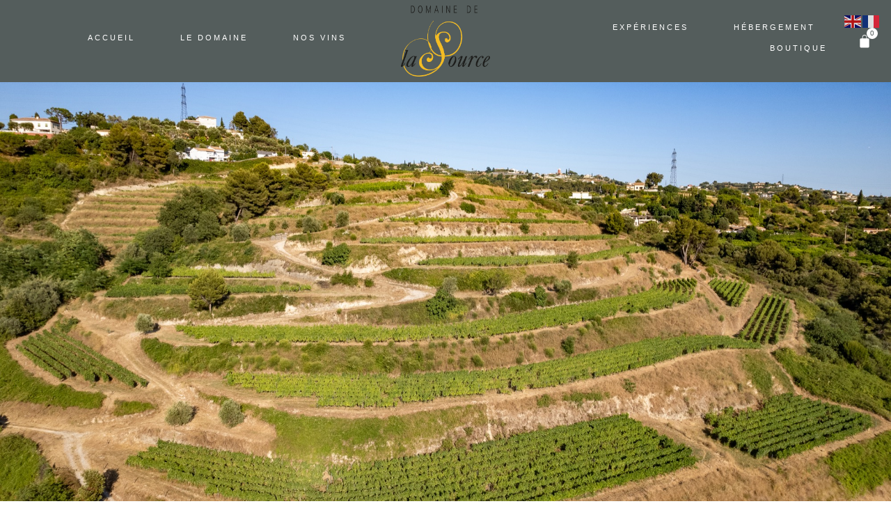

--- FILE ---
content_type: text/html; charset=UTF-8
request_url: https://domainedelasource.fr/categorie-produit/epicerie/
body_size: 23845
content:
<!DOCTYPE html>
<html lang="fr-FR" class="no-js">

<head>
	<meta charset="UTF-8" />
	<meta http-equiv="X-UA-Compatible" content="IE=edge" />
	<meta name="viewport" content="width=device-width, initial-scale=1">

	
	<title>Epicerie &#8211; Domaine de la Source</title>
<meta name='robots' content='max-image-preview:large' />
<script>window._wca = window._wca || [];</script>
<link rel='dns-prefetch' href='//stats.wp.com' />
<link rel='dns-prefetch' href='//www.googletagmanager.com' />
<link rel="alternate" type="application/rss+xml" title="Domaine de la Source &raquo; Flux" href="https://domainedelasource.fr/feed/" />
<link rel="alternate" type="application/rss+xml" title="Domaine de la Source &raquo; Flux des commentaires" href="https://domainedelasource.fr/comments/feed/" />
<link rel="alternate" type="application/rss+xml" title="Flux pour Domaine de la Source &raquo; Epicerie Catégorie" href="https://domainedelasource.fr/categorie-produit/epicerie/feed/" />
<style id="vamtam-theme-options">body {--vamtam-body-link-regular:#242E35;
--vamtam-body-link-visited:#242E35;
--vamtam-body-link-hover:#B98D58;
--vamtam-body-link-active:#B98D58;
--vamtam-body-background-color:#F9F8F4;
--vamtam-input-border-radius:0px 0px 0px 0px;
--vamtam-input-border-color:transparent;
--vamtam-btn-text-color:#F3BC22;
--vamtam-btn-hover-text-color:#242E35;
--vamtam-btn-bg-color:#02010100;
--vamtam-btn-border-radius:0px 0px 0px 0px;
--vamtam-site-max-width:1260px;
--vamtam-loading-animation:url('https://domainedelasource.fr/wp-content/themes/lagar/vamtam/assets/images/loader-ring.gif');
}</style><style id='wp-img-auto-sizes-contain-inline-css' type='text/css'>
img:is([sizes=auto i],[sizes^="auto," i]){contain-intrinsic-size:3000px 1500px}
/*# sourceURL=wp-img-auto-sizes-contain-inline-css */
</style>
<link rel='stylesheet' id='font-awesome-css' href='https://domainedelasource.fr/wp-content/plugins/advanced-product-labels-for-woocommerce/berocket/assets/css/font-awesome.min.css?ver=7c72dc' type='text/css' media='all' />
<link rel='stylesheet' id='berocket_products_label_style-css' href='https://domainedelasource.fr/wp-content/plugins/advanced-product-labels-for-woocommerce/css/frontend.css?ver=3.3.3' type='text/css' media='all' />
<style id='berocket_products_label_style-inline-css' type='text/css'>

        .berocket_better_labels:before,
        .berocket_better_labels:after {
            clear: both;
            content: " ";
            display: block;
        }
        .berocket_better_labels.berocket_better_labels_image {
            position: absolute!important;
            top: 0px!important;
            bottom: 0px!important;
            left: 0px!important;
            right: 0px!important;
            pointer-events: none;
        }
        .berocket_better_labels.berocket_better_labels_image * {
            pointer-events: none;
        }
        .berocket_better_labels.berocket_better_labels_image img,
        .berocket_better_labels.berocket_better_labels_image .fa,
        .berocket_better_labels.berocket_better_labels_image .berocket_color_label,
        .berocket_better_labels.berocket_better_labels_image .berocket_image_background,
        .berocket_better_labels .berocket_better_labels_line .br_alabel,
        .berocket_better_labels .berocket_better_labels_line .br_alabel span {
            pointer-events: all;
        }
        .berocket_better_labels .berocket_color_label,
        .br_alabel .berocket_color_label {
            width: 100%;
            height: 100%;
            display: block;
        }
        .berocket_better_labels .berocket_better_labels_position_left {
            text-align:left;
            float: left;
            clear: left;
        }
        .berocket_better_labels .berocket_better_labels_position_center {
            text-align:center;
        }
        .berocket_better_labels .berocket_better_labels_position_right {
            text-align:right;
            float: right;
            clear: right;
        }
        .berocket_better_labels.berocket_better_labels_label {
            clear: both
        }
        .berocket_better_labels .berocket_better_labels_line {
            line-height: 1px;
        }
        .berocket_better_labels.berocket_better_labels_label .berocket_better_labels_line {
            clear: none;
        }
        .berocket_better_labels .berocket_better_labels_position_left .berocket_better_labels_line {
            clear: left;
        }
        .berocket_better_labels .berocket_better_labels_position_right .berocket_better_labels_line {
            clear: right;
        }
        .berocket_better_labels .berocket_better_labels_line .br_alabel {
            display: inline-block;
            position: relative;
            top: 0!important;
            left: 0!important;
            right: 0!important;
            line-height: 1px;
        }.berocket_better_labels .berocket_better_labels_position {
                display: flex;
                flex-direction: column;
            }
            .berocket_better_labels .berocket_better_labels_position.berocket_better_labels_position_left {
                align-items: start;
            }
            .berocket_better_labels .berocket_better_labels_position.berocket_better_labels_position_right {
                align-items: end;
            }
            .rtl .berocket_better_labels .berocket_better_labels_position.berocket_better_labels_position_left {
                align-items: end;
            }
            .rtl .berocket_better_labels .berocket_better_labels_position.berocket_better_labels_position_right {
                align-items: start;
            }
            .berocket_better_labels .berocket_better_labels_position.berocket_better_labels_position_center {
                align-items: center;
            }
            .berocket_better_labels .berocket_better_labels_position .berocket_better_labels_inline {
                display: flex;
                align-items: start;
            }
/*# sourceURL=berocket_products_label_style-inline-css */
</style>
<style id='wp-emoji-styles-inline-css' type='text/css'>

	img.wp-smiley, img.emoji {
		display: inline !important;
		border: none !important;
		box-shadow: none !important;
		height: 1em !important;
		width: 1em !important;
		margin: 0 0.07em !important;
		vertical-align: -0.1em !important;
		background: none !important;
		padding: 0 !important;
	}
/*# sourceURL=wp-emoji-styles-inline-css */
</style>
<style id='classic-theme-styles-inline-css' type='text/css'>
/*! This file is auto-generated */
.wp-block-button__link{color:#fff;background-color:#32373c;border-radius:9999px;box-shadow:none;text-decoration:none;padding:calc(.667em + 2px) calc(1.333em + 2px);font-size:1.125em}.wp-block-file__button{background:#32373c;color:#fff;text-decoration:none}
/*# sourceURL=/wp-includes/css/classic-themes.min.css */
</style>
<link rel='stylesheet' id='contact-form-7-css' href='https://domainedelasource.fr/wp-content/plugins/contact-form-7/includes/css/styles.css?ver=6.1.4' type='text/css' media='all' />
<link rel='stylesheet' id='woocommerce-layout-css' href='https://domainedelasource.fr/wp-content/plugins/woocommerce/assets/css/woocommerce-layout.css?ver=5cccfb' type='text/css' media='all' />
<style id='woocommerce-layout-inline-css' type='text/css'>

	.infinite-scroll .woocommerce-pagination {
		display: none;
	}
/*# sourceURL=woocommerce-layout-inline-css */
</style>
<link rel='stylesheet' id='woocommerce-smallscreen-css' href='https://domainedelasource.fr/wp-content/plugins/woocommerce/assets/css/woocommerce-smallscreen.css?ver=5cccfb' type='text/css' media='only screen and (max-width: 768px)' />
<link rel='stylesheet' id='woocommerce-general-css' href='https://domainedelasource.fr/wp-content/plugins/woocommerce/assets/css/woocommerce.css?ver=5cccfb' type='text/css' media='all' />
<style id='woocommerce-inline-inline-css' type='text/css'>
.woocommerce form .form-row .required { visibility: visible; }
/*# sourceURL=woocommerce-inline-inline-css */
</style>
<link rel='stylesheet' id='brands-styles-css' href='https://domainedelasource.fr/wp-content/plugins/woocommerce/assets/css/brands.css?ver=5cccfb' type='text/css' media='all' />
<link rel='stylesheet' id='elementor-frontend-css' href='https://domainedelasource.fr/wp-content/plugins/elementor/assets/css/frontend.min.css?ver=3.33.2' type='text/css' media='all' />
<link rel='stylesheet' id='elementor-post-6-css' href='https://domainedelasource.fr/wp-content/uploads/elementor/css/post-6.css?ver=1768300439' type='text/css' media='all' />
<link rel='stylesheet' id='widget-nav-menu-css' href='https://domainedelasource.fr/wp-content/plugins/elementor-pro/assets/css/widget-nav-menu.min.css?ver=3.33.1' type='text/css' media='all' />
<link rel='stylesheet' id='widget-image-css' href='https://domainedelasource.fr/wp-content/plugins/elementor/assets/css/widget-image.min.css?ver=3.33.2' type='text/css' media='all' />
<link rel='stylesheet' id='widget-woocommerce-menu-cart-css' href='https://domainedelasource.fr/wp-content/plugins/elementor-pro/assets/css/widget-woocommerce-menu-cart.min.css?ver=3.33.1' type='text/css' media='all' />
<link rel='stylesheet' id='e-sticky-css' href='https://domainedelasource.fr/wp-content/plugins/elementor-pro/assets/css/modules/sticky.min.css?ver=3.33.1' type='text/css' media='all' />
<link rel='stylesheet' id='e-animation-fadeIn-css' href='https://domainedelasource.fr/wp-content/plugins/elementor/assets/lib/animations/styles/fadeIn.min.css?ver=3.33.2' type='text/css' media='all' />
<link rel='stylesheet' id='widget-spacer-css' href='https://domainedelasource.fr/wp-content/plugins/elementor/assets/css/widget-spacer.min.css?ver=3.33.2' type='text/css' media='all' />
<link rel='stylesheet' id='e-animation-shrink-css' href='https://domainedelasource.fr/wp-content/plugins/elementor/assets/lib/animations/styles/e-animation-shrink.min.css?ver=3.33.2' type='text/css' media='all' />
<link rel='stylesheet' id='widget-social-icons-css' href='https://domainedelasource.fr/wp-content/plugins/elementor/assets/css/widget-social-icons.min.css?ver=3.33.2' type='text/css' media='all' />
<link rel='stylesheet' id='e-apple-webkit-css' href='https://domainedelasource.fr/wp-content/plugins/elementor/assets/css/conditionals/apple-webkit.min.css?ver=3.33.2' type='text/css' media='all' />
<link rel='stylesheet' id='widget-heading-css' href='https://domainedelasource.fr/wp-content/plugins/elementor/assets/css/widget-heading.min.css?ver=3.33.2' type='text/css' media='all' />
<link rel='stylesheet' id='widget-woocommerce-products-css' href='https://domainedelasource.fr/wp-content/plugins/elementor-pro/assets/css/widget-woocommerce-products.min.css?ver=3.33.1' type='text/css' media='all' />
<link rel='stylesheet' id='widget-woocommerce-products-archive-css' href='https://domainedelasource.fr/wp-content/plugins/elementor-pro/assets/css/widget-woocommerce-products-archive.min.css?ver=3.33.1' type='text/css' media='all' />
<link rel='stylesheet' id='widget-tabs-css' href='https://domainedelasource.fr/wp-content/plugins/elementor/assets/css/widget-tabs.min.css?ver=3.33.2' type='text/css' media='all' />
<link rel='stylesheet' id='e-popup-css' href='https://domainedelasource.fr/wp-content/plugins/elementor-pro/assets/css/conditionals/popup.min.css?ver=3.33.1' type='text/css' media='all' />
<link rel='stylesheet' id='elementor-icons-css' href='https://domainedelasource.fr/wp-content/plugins/elementor/assets/lib/eicons/css/elementor-icons.min.css?ver=5.44.0' type='text/css' media='all' />
<link rel='stylesheet' id='font-awesome-5-all-css' href='https://domainedelasource.fr/wp-content/plugins/elementor/assets/lib/font-awesome/css/all.min.css?ver=3.33.2' type='text/css' media='all' />
<link rel='stylesheet' id='font-awesome-4-shim-css' href='https://domainedelasource.fr/wp-content/plugins/elementor/assets/lib/font-awesome/css/v4-shims.min.css?ver=3.33.2' type='text/css' media='all' />
<link rel='stylesheet' id='elementor-post-316-css' href='https://domainedelasource.fr/wp-content/uploads/elementor/css/post-316.css?ver=1768302972' type='text/css' media='all' />
<link rel='stylesheet' id='elementor-post-989118-css' href='https://domainedelasource.fr/wp-content/uploads/elementor/css/post-989118.css?ver=1768300440' type='text/css' media='all' />
<link rel='stylesheet' id='elementor-post-1621-css' href='https://domainedelasource.fr/wp-content/uploads/elementor/css/post-1621.css?ver=1768334333' type='text/css' media='all' />
<link rel='stylesheet' id='elementor-post-4639-css' href='https://domainedelasource.fr/wp-content/uploads/elementor/css/post-4639.css?ver=1768300440' type='text/css' media='all' />
<link rel='stylesheet' id='vamtam-front-all-css' href='https://domainedelasource.fr/wp-content/themes/lagar/vamtam/assets/css/dist/all.css?ver=1724158302' type='text/css' media='all' />
<style id='vamtam-front-all-inline-css' type='text/css'>

			@font-face {
				font-family: 'icomoon';
				src: url(https://domainedelasource.fr/wp-content/themes/lagar/vamtam/assets/fonts/icons/icomoon.woff2) format('woff2'),
					 url( https://domainedelasource.fr/wp-content/themes/lagar/vamtam/assets/fonts/icons/icomoon.woff) format('woff'),
					 url(https://domainedelasource.fr/wp-content/themes/lagar/vamtam/assets/fonts/icons/icomoon.ttf) format('ttf');
				font-weight: normal;
				font-style: normal;
				font-display: swap;
			}
		
			@font-face {
				font-family: 'vamtam-theme';
				src: url(https://domainedelasource.fr/wp-content/themes/lagar/vamtam/assets/fonts/theme-icons/theme-icons.woff2) format('woff2'),
					url(https://domainedelasource.fr/wp-content/themes/lagar/vamtam/assets/fonts/theme-icons/theme-icons.woff) format('woff');
				font-weight: normal;
				font-style: normal;
				font-display: swap;
			}
		
@font-face {
	font-family: 'Alata';
	font-style: normal;
	font-weight: normal;
	font-display: swap;
	src: url('https://lagar.vamtam.com/wp-content/uploads/2020/03/Alata-Regular.woff') format('woff');
}


.vamtam-box-outer-padding,
.limit-wrapper,
.header-padding {
	padding-left: 0;
	padding-right: 0;
}

.vamtam-box-outer-padding .vamtam-box-outer-padding,
.limit-wrapper .limit-wrapper,
.elementor .limit-wrapper {
	padding-left: 0;
	padding-right: 0;
}

@media ( min-width: 1026px ) and ( max-width: 1260px ) {
	.vamtam-box-outer-padding,
	.limit-wrapper,
	.header-padding {
		padding-left: 40px;
		padding-right: 40px;
	}
}

@media ( max-width: 1025px ) {
	.vamtam-box-outer-padding,
	.limit-wrapper,
	.header-padding {
		padding-left: 30px;
		padding-right: 30px;
	}
}

@media ( max-width: 768px ) {
	.vamtam-box-outer-padding,
	.limit-wrapper,
	.header-padding {
		padding-left: 20px;
		padding-right: 20px;
	}
}


/*# sourceURL=vamtam-front-all-inline-css */
</style>
<link rel='stylesheet' id='vamtam-theme-layout-max-low-css' href='https://domainedelasource.fr/wp-content/themes/lagar/vamtam/assets/css/dist/responsive/layout-max-low.css?ver=1724158302' type='text/css' media='(min-width: 1025px) and (max-width: 1260px)' />
<link rel='stylesheet' id='vamtam-theme-layout-max-css' href='https://domainedelasource.fr/wp-content/themes/lagar/vamtam/assets/css/dist/responsive/layout-max.css?ver=1724158302' type='text/css' media='(min-width: 1025px)' />
<link rel='stylesheet' id='vamtam-theme-layout-below-max-css' href='https://domainedelasource.fr/wp-content/themes/lagar/vamtam/assets/css/dist/responsive/layout-below-max.css?ver=1724158302' type='text/css' media='(max-width: 1024px)' />
<link rel='stylesheet' id='vamtam-theme-layout-small-css' href='https://domainedelasource.fr/wp-content/themes/lagar/vamtam/assets/css/dist/responsive/layout-small.css?ver=1724158302' type='text/css' media='(max-width: 767px)' />
<link rel='stylesheet' id='vamtam-theme-wc-small-screen-css' href='https://domainedelasource.fr/wp-content/themes/lagar/vamtam/assets/css/dist/responsive/wc-small-screen.css?ver=1724158302' type='text/css' media='only screen and (max-width: 768px)' />
<link rel='stylesheet' id='elementor-gf-cormorantinfant-css' href='https://fonts.googleapis.com/css?family=Cormorant+Infant:100,100italic,200,200italic,300,300italic,400,400italic,500,500italic,600,600italic,700,700italic,800,800italic,900,900italic&#038;display=auto' type='text/css' media='all' />
<link rel='stylesheet' id='elementor-gf-cormorantgaramond-css' href='https://fonts.googleapis.com/css?family=Cormorant+Garamond:100,100italic,200,200italic,300,300italic,400,400italic,500,500italic,600,600italic,700,700italic,800,800italic,900,900italic&#038;display=auto' type='text/css' media='all' />
<link rel='stylesheet' id='elementor-gf-cormorantsc-css' href='https://fonts.googleapis.com/css?family=Cormorant+SC:100,100italic,200,200italic,300,300italic,400,400italic,500,500italic,600,600italic,700,700italic,800,800italic,900,900italic&#038;display=auto' type='text/css' media='all' />
<link rel='stylesheet' id='elementor-icons-shared-0-css' href='https://domainedelasource.fr/wp-content/plugins/elementor/assets/lib/font-awesome/css/fontawesome.min.css?ver=5.15.3' type='text/css' media='all' />
<link rel='stylesheet' id='elementor-icons-fa-solid-css' href='https://domainedelasource.fr/wp-content/plugins/elementor/assets/lib/font-awesome/css/solid.min.css?ver=5.15.3' type='text/css' media='all' />
<link rel='stylesheet' id='elementor-icons-fa-brands-css' href='https://domainedelasource.fr/wp-content/plugins/elementor/assets/lib/font-awesome/css/brands.min.css?ver=5.15.3' type='text/css' media='all' />
<script type="text/javascript" src="https://domainedelasource.fr/wp-includes/js/jquery/jquery.min.js?ver=3.7.1" id="jquery-core-js"></script>
<script type="text/javascript" src="https://domainedelasource.fr/wp-includes/js/jquery/jquery-migrate.min.js?ver=3.4.1" id="jquery-migrate-js"></script>
<script type="text/javascript" src="https://domainedelasource.fr/wp-content/plugins/woocommerce/assets/js/jquery-blockui/jquery.blockUI.min.js?ver=2.7.0-wc.10.3.5" id="wc-jquery-blockui-js" defer="defer" data-wp-strategy="defer"></script>
<script type="text/javascript" id="wc-add-to-cart-js-extra">
/* <![CDATA[ */
var wc_add_to_cart_params = {"ajax_url":"/wp-admin/admin-ajax.php","wc_ajax_url":"/?wc-ajax=%%endpoint%%","i18n_view_cart":"Voir le panier","cart_url":"https://domainedelasource.fr/panier-3/","is_cart":"","cart_redirect_after_add":"no"};
//# sourceURL=wc-add-to-cart-js-extra
/* ]]> */
</script>
<script type="text/javascript" src="https://domainedelasource.fr/wp-content/plugins/woocommerce/assets/js/frontend/add-to-cart.min.js?ver=5cccfb" id="wc-add-to-cart-js" defer="defer" data-wp-strategy="defer"></script>
<script type="text/javascript" src="https://domainedelasource.fr/wp-content/plugins/woocommerce/assets/js/js-cookie/js.cookie.min.js?ver=2.1.4-wc.10.3.5" id="wc-js-cookie-js" defer="defer" data-wp-strategy="defer"></script>
<script type="text/javascript" id="woocommerce-js-extra">
/* <![CDATA[ */
var woocommerce_params = {"ajax_url":"/wp-admin/admin-ajax.php","wc_ajax_url":"/?wc-ajax=%%endpoint%%","i18n_password_show":"Afficher le mot de passe","i18n_password_hide":"Masquer le mot de passe"};
//# sourceURL=woocommerce-js-extra
/* ]]> */
</script>
<script type="text/javascript" src="https://domainedelasource.fr/wp-content/plugins/woocommerce/assets/js/frontend/woocommerce.min.js?ver=5cccfb" id="woocommerce-js" defer="defer" data-wp-strategy="defer"></script>
<script type="text/javascript" id="WCPAY_ASSETS-js-extra">
/* <![CDATA[ */
var wcpayAssets = {"url":"https://domainedelasource.fr/wp-content/plugins/woocommerce-payments/dist/"};
//# sourceURL=WCPAY_ASSETS-js-extra
/* ]]> */
</script>
<script type="text/javascript" src="https://stats.wp.com/s-202604.js" id="woocommerce-analytics-js" defer="defer" data-wp-strategy="defer"></script>
<script type="text/javascript" src="https://domainedelasource.fr/wp-content/plugins/elementor/assets/lib/font-awesome/js/v4-shims.min.js?ver=3.33.2" id="font-awesome-4-shim-js"></script>
<link rel="https://api.w.org/" href="https://domainedelasource.fr/wp-json/" /><link rel="alternate" title="JSON" type="application/json" href="https://domainedelasource.fr/wp-json/wp/v2/product_cat/106" /><link rel="EditURI" type="application/rsd+xml" title="RSD" href="https://domainedelasource.fr/xmlrpc.php?rsd" />

<style>.product .images {position: relative;}</style><meta name="generator" content="Site Kit by Google 1.170.0" />	<style>img#wpstats{display:none}</style>
			<noscript><style>.woocommerce-product-gallery{ opacity: 1 !important; }</style></noscript>
	
<!-- Balises Meta Google AdSense ajoutées par Site Kit -->
<meta name="google-adsense-platform-account" content="ca-host-pub-2644536267352236">
<meta name="google-adsense-platform-domain" content="sitekit.withgoogle.com">
<!-- Fin des balises Meta End Google AdSense ajoutées par Site Kit -->
<meta name="generator" content="Elementor 3.33.2; settings: css_print_method-external, google_font-enabled, font_display-auto">
			<style>
				.e-con.e-parent:nth-of-type(n+4):not(.e-lazyloaded):not(.e-no-lazyload),
				.e-con.e-parent:nth-of-type(n+4):not(.e-lazyloaded):not(.e-no-lazyload) * {
					background-image: none !important;
				}
				@media screen and (max-height: 1024px) {
					.e-con.e-parent:nth-of-type(n+3):not(.e-lazyloaded):not(.e-no-lazyload),
					.e-con.e-parent:nth-of-type(n+3):not(.e-lazyloaded):not(.e-no-lazyload) * {
						background-image: none !important;
					}
				}
				@media screen and (max-height: 640px) {
					.e-con.e-parent:nth-of-type(n+2):not(.e-lazyloaded):not(.e-no-lazyload),
					.e-con.e-parent:nth-of-type(n+2):not(.e-lazyloaded):not(.e-no-lazyload) * {
						background-image: none !important;
					}
				}
			</style>
						<meta name="theme-color" content="#FFFFFF">
			<link rel="icon" href="https://domainedelasource.fr/wp-content/uploads/2021/04/cropped-domaine-de-la-source-logo-simple-32x32.png" sizes="32x32" />
<link rel="icon" href="https://domainedelasource.fr/wp-content/uploads/2021/04/cropped-domaine-de-la-source-logo-simple-192x192.png" sizes="192x192" />
<link rel="apple-touch-icon" href="https://domainedelasource.fr/wp-content/uploads/2021/04/cropped-domaine-de-la-source-logo-simple-180x180.png" />
<meta name="msapplication-TileImage" content="https://domainedelasource.fr/wp-content/uploads/2021/04/cropped-domaine-de-la-source-logo-simple-270x270.png" />
<style id='global-styles-inline-css' type='text/css'>
:root{--wp--preset--aspect-ratio--square: 1;--wp--preset--aspect-ratio--4-3: 4/3;--wp--preset--aspect-ratio--3-4: 3/4;--wp--preset--aspect-ratio--3-2: 3/2;--wp--preset--aspect-ratio--2-3: 2/3;--wp--preset--aspect-ratio--16-9: 16/9;--wp--preset--aspect-ratio--9-16: 9/16;--wp--preset--color--black: #000000;--wp--preset--color--cyan-bluish-gray: #abb8c3;--wp--preset--color--white: #ffffff;--wp--preset--color--pale-pink: #f78da7;--wp--preset--color--vivid-red: #cf2e2e;--wp--preset--color--luminous-vivid-orange: #ff6900;--wp--preset--color--luminous-vivid-amber: #fcb900;--wp--preset--color--light-green-cyan: #7bdcb5;--wp--preset--color--vivid-green-cyan: #00d084;--wp--preset--color--pale-cyan-blue: #8ed1fc;--wp--preset--color--vivid-cyan-blue: #0693e3;--wp--preset--color--vivid-purple: #9b51e0;--wp--preset--gradient--vivid-cyan-blue-to-vivid-purple: linear-gradient(135deg,rgb(6,147,227) 0%,rgb(155,81,224) 100%);--wp--preset--gradient--light-green-cyan-to-vivid-green-cyan: linear-gradient(135deg,rgb(122,220,180) 0%,rgb(0,208,130) 100%);--wp--preset--gradient--luminous-vivid-amber-to-luminous-vivid-orange: linear-gradient(135deg,rgb(252,185,0) 0%,rgb(255,105,0) 100%);--wp--preset--gradient--luminous-vivid-orange-to-vivid-red: linear-gradient(135deg,rgb(255,105,0) 0%,rgb(207,46,46) 100%);--wp--preset--gradient--very-light-gray-to-cyan-bluish-gray: linear-gradient(135deg,rgb(238,238,238) 0%,rgb(169,184,195) 100%);--wp--preset--gradient--cool-to-warm-spectrum: linear-gradient(135deg,rgb(74,234,220) 0%,rgb(151,120,209) 20%,rgb(207,42,186) 40%,rgb(238,44,130) 60%,rgb(251,105,98) 80%,rgb(254,248,76) 100%);--wp--preset--gradient--blush-light-purple: linear-gradient(135deg,rgb(255,206,236) 0%,rgb(152,150,240) 100%);--wp--preset--gradient--blush-bordeaux: linear-gradient(135deg,rgb(254,205,165) 0%,rgb(254,45,45) 50%,rgb(107,0,62) 100%);--wp--preset--gradient--luminous-dusk: linear-gradient(135deg,rgb(255,203,112) 0%,rgb(199,81,192) 50%,rgb(65,88,208) 100%);--wp--preset--gradient--pale-ocean: linear-gradient(135deg,rgb(255,245,203) 0%,rgb(182,227,212) 50%,rgb(51,167,181) 100%);--wp--preset--gradient--electric-grass: linear-gradient(135deg,rgb(202,248,128) 0%,rgb(113,206,126) 100%);--wp--preset--gradient--midnight: linear-gradient(135deg,rgb(2,3,129) 0%,rgb(40,116,252) 100%);--wp--preset--font-size--small: 13px;--wp--preset--font-size--medium: 20px;--wp--preset--font-size--large: 36px;--wp--preset--font-size--x-large: 42px;--wp--preset--spacing--20: 0.44rem;--wp--preset--spacing--30: 0.67rem;--wp--preset--spacing--40: 1rem;--wp--preset--spacing--50: 1.5rem;--wp--preset--spacing--60: 2.25rem;--wp--preset--spacing--70: 3.38rem;--wp--preset--spacing--80: 5.06rem;--wp--preset--shadow--natural: 6px 6px 9px rgba(0, 0, 0, 0.2);--wp--preset--shadow--deep: 12px 12px 50px rgba(0, 0, 0, 0.4);--wp--preset--shadow--sharp: 6px 6px 0px rgba(0, 0, 0, 0.2);--wp--preset--shadow--outlined: 6px 6px 0px -3px rgb(255, 255, 255), 6px 6px rgb(0, 0, 0);--wp--preset--shadow--crisp: 6px 6px 0px rgb(0, 0, 0);}:where(.is-layout-flex){gap: 0.5em;}:where(.is-layout-grid){gap: 0.5em;}body .is-layout-flex{display: flex;}.is-layout-flex{flex-wrap: wrap;align-items: center;}.is-layout-flex > :is(*, div){margin: 0;}body .is-layout-grid{display: grid;}.is-layout-grid > :is(*, div){margin: 0;}:where(.wp-block-columns.is-layout-flex){gap: 2em;}:where(.wp-block-columns.is-layout-grid){gap: 2em;}:where(.wp-block-post-template.is-layout-flex){gap: 1.25em;}:where(.wp-block-post-template.is-layout-grid){gap: 1.25em;}.has-black-color{color: var(--wp--preset--color--black) !important;}.has-cyan-bluish-gray-color{color: var(--wp--preset--color--cyan-bluish-gray) !important;}.has-white-color{color: var(--wp--preset--color--white) !important;}.has-pale-pink-color{color: var(--wp--preset--color--pale-pink) !important;}.has-vivid-red-color{color: var(--wp--preset--color--vivid-red) !important;}.has-luminous-vivid-orange-color{color: var(--wp--preset--color--luminous-vivid-orange) !important;}.has-luminous-vivid-amber-color{color: var(--wp--preset--color--luminous-vivid-amber) !important;}.has-light-green-cyan-color{color: var(--wp--preset--color--light-green-cyan) !important;}.has-vivid-green-cyan-color{color: var(--wp--preset--color--vivid-green-cyan) !important;}.has-pale-cyan-blue-color{color: var(--wp--preset--color--pale-cyan-blue) !important;}.has-vivid-cyan-blue-color{color: var(--wp--preset--color--vivid-cyan-blue) !important;}.has-vivid-purple-color{color: var(--wp--preset--color--vivid-purple) !important;}.has-black-background-color{background-color: var(--wp--preset--color--black) !important;}.has-cyan-bluish-gray-background-color{background-color: var(--wp--preset--color--cyan-bluish-gray) !important;}.has-white-background-color{background-color: var(--wp--preset--color--white) !important;}.has-pale-pink-background-color{background-color: var(--wp--preset--color--pale-pink) !important;}.has-vivid-red-background-color{background-color: var(--wp--preset--color--vivid-red) !important;}.has-luminous-vivid-orange-background-color{background-color: var(--wp--preset--color--luminous-vivid-orange) !important;}.has-luminous-vivid-amber-background-color{background-color: var(--wp--preset--color--luminous-vivid-amber) !important;}.has-light-green-cyan-background-color{background-color: var(--wp--preset--color--light-green-cyan) !important;}.has-vivid-green-cyan-background-color{background-color: var(--wp--preset--color--vivid-green-cyan) !important;}.has-pale-cyan-blue-background-color{background-color: var(--wp--preset--color--pale-cyan-blue) !important;}.has-vivid-cyan-blue-background-color{background-color: var(--wp--preset--color--vivid-cyan-blue) !important;}.has-vivid-purple-background-color{background-color: var(--wp--preset--color--vivid-purple) !important;}.has-black-border-color{border-color: var(--wp--preset--color--black) !important;}.has-cyan-bluish-gray-border-color{border-color: var(--wp--preset--color--cyan-bluish-gray) !important;}.has-white-border-color{border-color: var(--wp--preset--color--white) !important;}.has-pale-pink-border-color{border-color: var(--wp--preset--color--pale-pink) !important;}.has-vivid-red-border-color{border-color: var(--wp--preset--color--vivid-red) !important;}.has-luminous-vivid-orange-border-color{border-color: var(--wp--preset--color--luminous-vivid-orange) !important;}.has-luminous-vivid-amber-border-color{border-color: var(--wp--preset--color--luminous-vivid-amber) !important;}.has-light-green-cyan-border-color{border-color: var(--wp--preset--color--light-green-cyan) !important;}.has-vivid-green-cyan-border-color{border-color: var(--wp--preset--color--vivid-green-cyan) !important;}.has-pale-cyan-blue-border-color{border-color: var(--wp--preset--color--pale-cyan-blue) !important;}.has-vivid-cyan-blue-border-color{border-color: var(--wp--preset--color--vivid-cyan-blue) !important;}.has-vivid-purple-border-color{border-color: var(--wp--preset--color--vivid-purple) !important;}.has-vivid-cyan-blue-to-vivid-purple-gradient-background{background: var(--wp--preset--gradient--vivid-cyan-blue-to-vivid-purple) !important;}.has-light-green-cyan-to-vivid-green-cyan-gradient-background{background: var(--wp--preset--gradient--light-green-cyan-to-vivid-green-cyan) !important;}.has-luminous-vivid-amber-to-luminous-vivid-orange-gradient-background{background: var(--wp--preset--gradient--luminous-vivid-amber-to-luminous-vivid-orange) !important;}.has-luminous-vivid-orange-to-vivid-red-gradient-background{background: var(--wp--preset--gradient--luminous-vivid-orange-to-vivid-red) !important;}.has-very-light-gray-to-cyan-bluish-gray-gradient-background{background: var(--wp--preset--gradient--very-light-gray-to-cyan-bluish-gray) !important;}.has-cool-to-warm-spectrum-gradient-background{background: var(--wp--preset--gradient--cool-to-warm-spectrum) !important;}.has-blush-light-purple-gradient-background{background: var(--wp--preset--gradient--blush-light-purple) !important;}.has-blush-bordeaux-gradient-background{background: var(--wp--preset--gradient--blush-bordeaux) !important;}.has-luminous-dusk-gradient-background{background: var(--wp--preset--gradient--luminous-dusk) !important;}.has-pale-ocean-gradient-background{background: var(--wp--preset--gradient--pale-ocean) !important;}.has-electric-grass-gradient-background{background: var(--wp--preset--gradient--electric-grass) !important;}.has-midnight-gradient-background{background: var(--wp--preset--gradient--midnight) !important;}.has-small-font-size{font-size: var(--wp--preset--font-size--small) !important;}.has-medium-font-size{font-size: var(--wp--preset--font-size--medium) !important;}.has-large-font-size{font-size: var(--wp--preset--font-size--large) !important;}.has-x-large-font-size{font-size: var(--wp--preset--font-size--x-large) !important;}
/*# sourceURL=global-styles-inline-css */
</style>
<link rel='stylesheet' id='wc-stripe-blocks-checkout-style-css' href='https://domainedelasource.fr/wp-content/plugins/woocommerce-gateway-stripe/build/upe-blocks.css?ver=7a015a6f0fabd17529b6' type='text/css' media='all' />
<link rel='stylesheet' id='wc-blocks-style-css' href='https://domainedelasource.fr/wp-content/plugins/woocommerce/assets/client/blocks/wc-blocks.css?ver=wc-10.3.5' type='text/css' media='all' />
<link rel='stylesheet' id='berocket-label-font-Cormorant_Infant-css' href='//fonts.googleapis.com/css?family=Cormorant+Infant&#038;ver=7c72dc' type='text/css' media='all' />
<link rel='stylesheet' id='elementor-post-4909-css' href='https://domainedelasource.fr/wp-content/uploads/elementor/css/post-4909.css?ver=1768300440' type='text/css' media='all' />
<link rel='stylesheet' id='elementor-post-5521-css' href='https://domainedelasource.fr/wp-content/uploads/elementor/css/post-5521.css?ver=1768300440' type='text/css' media='all' />
<link rel='stylesheet' id='elementor-post-5527-css' href='https://domainedelasource.fr/wp-content/uploads/elementor/css/post-5527.css?ver=1768300441' type='text/css' media='all' />
<link rel='stylesheet' id='elementor-post-5532-css' href='https://domainedelasource.fr/wp-content/uploads/elementor/css/post-5532.css?ver=1768300441' type='text/css' media='all' />
</head>
<body class="archive tax-product_cat term-epicerie term-106 wp-custom-logo wp-embed-responsive wp-theme-lagar theme-lagar woocommerce woocommerce-page woocommerce-no-js eio-default full header-layout-logo-menu has-page-header no-middle-header responsive-layout vamtam-is-elementor elementor-active elementor-pro-active vamtam-wc-cart-empty layout-full elementor-page-1621 elementor-default elementor-template-full-width elementor-kit-6">
	<div id="top"></div>
	
			<header data-elementor-type="header" data-elementor-id="316" class="elementor elementor-316 elementor-location-header" data-elementor-post-type="elementor_library">
					<header class="elementor-section elementor-top-section elementor-element elementor-element-6a17c688 elementor-section-content-top elementor-section-height-min-height elementor-hidden-tablet elementor-hidden-mobile vamtam-sticky-header vamtam-sticky-header--transparent-header animated-slow elementor-section-items-stretch elementor-section-boxed elementor-section-height-default" data-id="6a17c688" data-element_type="section" data-settings="{&quot;animation&quot;:&quot;none&quot;,&quot;animation_delay&quot;:200,&quot;sticky&quot;:&quot;top&quot;,&quot;background_background&quot;:&quot;classic&quot;,&quot;sticky_on&quot;:[&quot;desktop&quot;,&quot;tablet&quot;,&quot;mobile&quot;],&quot;sticky_offset&quot;:0,&quot;sticky_effects_offset&quot;:0,&quot;sticky_anchor_link_offset&quot;:0}">
						<div class="elementor-container elementor-column-gap-no">
					<div class="elementor-column elementor-col-25 elementor-top-column elementor-element elementor-element-7d99a29f" data-id="7d99a29f" data-element_type="column">
			<div class="elementor-widget-wrap elementor-element-populated">
						<div class="elementor-element elementor-element-147d0b2d elementor-nav-menu__align-end elementor-hidden-tablet elementor-hidden-phone elementor-widget__width-auto elementor-nav-menu--dropdown-tablet elementor-nav-menu__text-align-aside elementor-nav-menu--toggle elementor-nav-menu--burger vamtam-has-mobile-disable-scroll elementor-widget elementor-widget-nav-menu" data-id="147d0b2d" data-element_type="widget" data-settings="{&quot;submenu_icon&quot;:{&quot;value&quot;:&quot;&lt;i class=\&quot;fas fa-chevron-down\&quot; aria-hidden=\&quot;true\&quot;&gt;&lt;\/i&gt;&quot;,&quot;library&quot;:&quot;fa-solid&quot;},&quot;layout&quot;:&quot;horizontal&quot;,&quot;toggle&quot;:&quot;burger&quot;,&quot;toggle_icon_active&quot;:{&quot;value&quot;:&quot;&quot;,&quot;library&quot;:&quot;&quot;}}" data-widget_type="nav-menu.default">
				<div class="elementor-widget-container">
								<nav aria-label="Menu" class="elementor-nav-menu--main elementor-nav-menu__container elementor-nav-menu--layout-horizontal e--pointer-background e--animation-fade">
				<ul id="menu-1-147d0b2d" class="elementor-nav-menu"><li class="menu-item menu-item-type-post_type menu-item-object-page menu-item-home menu-item-990395"><a href="https://domainedelasource.fr/" class="elementor-item">Accueil</a></li>
<li class="menu-item menu-item-type-post_type menu-item-object-page menu-item-has-children menu-item-990399"><a href="https://domainedelasource.fr/notre-histoire/le-domaine/" class="elementor-item">Le domaine</a>
<ul class="sub-menu elementor-nav-menu--dropdown">
	<li class="menu-item menu-item-type-post_type menu-item-object-page menu-item-990397"><a href="https://domainedelasource.fr/notre-histoire/" class="elementor-sub-item">Notre histoire</a></li>
	<li class="menu-item menu-item-type-post_type menu-item-object-page menu-item-990401"><a href="https://domainedelasource.fr/notre-histoire/le-domaine/" class="elementor-sub-item">Le domaine</a></li>
	<li class="menu-item menu-item-type-post_type menu-item-object-page menu-item-990396"><a href="https://domainedelasource.fr/blog/" class="elementor-sub-item">Blog</a></li>
</ul>
</li>
<li class="menu-item menu-item-type-post_type menu-item-object-page menu-item-990400"><a href="https://domainedelasource.fr/vins-domaine-de-la-source/" class="elementor-item">Nos vins</a></li>
</ul>			</nav>
					<div class="elementor-menu-toggle" role="button" tabindex="0" aria-label="Permuter le menu" aria-expanded="false">
			<i aria-hidden="true" role="presentation" class="elementor-menu-toggle__icon--open eicon-menu-bar"></i><i aria-hidden="true" role="presentation" class="elementor-menu-toggle__icon--close eicon-close"></i>		</div>
					<nav class="elementor-nav-menu--dropdown elementor-nav-menu__container" aria-hidden="true">
				<ul id="menu-2-147d0b2d" class="elementor-nav-menu"><li class="menu-item menu-item-type-post_type menu-item-object-page menu-item-home menu-item-990395"><a href="https://domainedelasource.fr/" class="elementor-item" tabindex="-1">Accueil</a></li>
<li class="menu-item menu-item-type-post_type menu-item-object-page menu-item-has-children menu-item-990399"><a href="https://domainedelasource.fr/notre-histoire/le-domaine/" class="elementor-item" tabindex="-1">Le domaine</a>
<ul class="sub-menu elementor-nav-menu--dropdown">
	<li class="menu-item menu-item-type-post_type menu-item-object-page menu-item-990397"><a href="https://domainedelasource.fr/notre-histoire/" class="elementor-sub-item" tabindex="-1">Notre histoire</a></li>
	<li class="menu-item menu-item-type-post_type menu-item-object-page menu-item-990401"><a href="https://domainedelasource.fr/notre-histoire/le-domaine/" class="elementor-sub-item" tabindex="-1">Le domaine</a></li>
	<li class="menu-item menu-item-type-post_type menu-item-object-page menu-item-990396"><a href="https://domainedelasource.fr/blog/" class="elementor-sub-item" tabindex="-1">Blog</a></li>
</ul>
</li>
<li class="menu-item menu-item-type-post_type menu-item-object-page menu-item-990400"><a href="https://domainedelasource.fr/vins-domaine-de-la-source/" class="elementor-item" tabindex="-1">Nos vins</a></li>
</ul>			</nav>
						</div>
				</div>
					</div>
		</div>
				<div class="elementor-column elementor-col-25 elementor-top-column elementor-element elementor-element-6c74ccdb" data-id="6c74ccdb" data-element_type="column">
			<div class="elementor-widget-wrap elementor-element-populated">
						<div class="elementor-element elementor-element-953c71e elementor-widget elementor-widget-theme-site-logo elementor-widget-image" data-id="953c71e" data-element_type="widget" data-widget_type="theme-site-logo.default">
				<div class="elementor-widget-container">
											<a href="https://domainedelasource.fr">
			<img fetchpriority="high" width="415" height="332" src="https://domainedelasource.fr/wp-content/uploads/2022/04/cropped-Logo-Domaine-de-la-source_200x200.png" class="attachment-full size-full wp-image-989174" alt="logo domaine de la source petit" srcset="https://domainedelasource.fr/wp-content/uploads/2022/04/cropped-Logo-Domaine-de-la-source_200x200.png 415w, https://domainedelasource.fr/wp-content/uploads/2022/04/cropped-Logo-Domaine-de-la-source_200x200-300x240.png 300w" sizes="(max-width: 415px) 100vw, 415px" />				</a>
											</div>
				</div>
					</div>
		</div>
				<div class="elementor-column elementor-col-25 elementor-top-column elementor-element elementor-element-5eefa7d2" data-id="5eefa7d2" data-element_type="column">
			<div class="elementor-widget-wrap elementor-element-populated">
						<div class="elementor-element elementor-element-240e076d elementor-nav-menu__align-end elementor-hidden-tablet elementor-hidden-phone elementor-widget__width-auto elementor-nav-menu--dropdown-tablet elementor-nav-menu__text-align-aside elementor-nav-menu--toggle elementor-nav-menu--burger vamtam-has-mobile-disable-scroll elementor-widget elementor-widget-nav-menu" data-id="240e076d" data-element_type="widget" data-settings="{&quot;submenu_icon&quot;:{&quot;value&quot;:&quot;&lt;i class=\&quot;fas fa-chevron-down\&quot; aria-hidden=\&quot;true\&quot;&gt;&lt;\/i&gt;&quot;,&quot;library&quot;:&quot;fa-solid&quot;},&quot;layout&quot;:&quot;horizontal&quot;,&quot;toggle&quot;:&quot;burger&quot;,&quot;toggle_icon_active&quot;:{&quot;value&quot;:&quot;&quot;,&quot;library&quot;:&quot;&quot;}}" data-widget_type="nav-menu.default">
				<div class="elementor-widget-container">
								<nav aria-label="Menu" class="elementor-nav-menu--main elementor-nav-menu__container elementor-nav-menu--layout-horizontal e--pointer-background e--animation-fade">
				<ul id="menu-1-240e076d" class="elementor-nav-menu"><li class="menu-item menu-item-type-post_type menu-item-object-page menu-item-990474"><a href="https://domainedelasource.fr/experiences/" class="elementor-item">Expériences</a></li>
<li class="menu-item menu-item-type-post_type menu-item-object-page menu-item-991090"><a href="https://domainedelasource.fr/hebergement-2/" class="elementor-item">Hébergement</a></li>
<li class="menu-item menu-item-type-post_type menu-item-object-page menu-item-has-children menu-item-990473"><a href="https://domainedelasource.fr/boutique-2/" class="elementor-item">Boutique</a>
<ul class="sub-menu elementor-nav-menu--dropdown">
	<li class="menu-item menu-item-type-post_type menu-item-object-page menu-item-990475"><a href="https://domainedelasource.fr/panier-3/" class="elementor-sub-item">Panier</a></li>
	<li class="menu-item menu-item-type-post_type menu-item-object-page menu-item-990472"><a href="https://domainedelasource.fr/notre-histoire/contact/" class="elementor-sub-item">Contact</a></li>
</ul>
</li>
</ul>			</nav>
					<div class="elementor-menu-toggle" role="button" tabindex="0" aria-label="Permuter le menu" aria-expanded="false">
			<i aria-hidden="true" role="presentation" class="elementor-menu-toggle__icon--open eicon-menu-bar"></i><i aria-hidden="true" role="presentation" class="elementor-menu-toggle__icon--close eicon-close"></i>		</div>
					<nav class="elementor-nav-menu--dropdown elementor-nav-menu__container" aria-hidden="true">
				<ul id="menu-2-240e076d" class="elementor-nav-menu"><li class="menu-item menu-item-type-post_type menu-item-object-page menu-item-990474"><a href="https://domainedelasource.fr/experiences/" class="elementor-item" tabindex="-1">Expériences</a></li>
<li class="menu-item menu-item-type-post_type menu-item-object-page menu-item-991090"><a href="https://domainedelasource.fr/hebergement-2/" class="elementor-item" tabindex="-1">Hébergement</a></li>
<li class="menu-item menu-item-type-post_type menu-item-object-page menu-item-has-children menu-item-990473"><a href="https://domainedelasource.fr/boutique-2/" class="elementor-item" tabindex="-1">Boutique</a>
<ul class="sub-menu elementor-nav-menu--dropdown">
	<li class="menu-item menu-item-type-post_type menu-item-object-page menu-item-990475"><a href="https://domainedelasource.fr/panier-3/" class="elementor-sub-item" tabindex="-1">Panier</a></li>
	<li class="menu-item menu-item-type-post_type menu-item-object-page menu-item-990472"><a href="https://domainedelasource.fr/notre-histoire/contact/" class="elementor-sub-item" tabindex="-1">Contact</a></li>
</ul>
</li>
</ul>			</nav>
						</div>
				</div>
					</div>
		</div>
				<div class="elementor-column elementor-col-25 elementor-top-column elementor-element elementor-element-3afc622e" data-id="3afc622e" data-element_type="column">
			<div class="elementor-widget-wrap elementor-element-populated">
						<div class="elementor-element elementor-element-3853808 toggle-icon--bag-solid elementor-menu-cart--items-indicator-bubble vamtam-has-hide-cart-checkout elementor-menu-cart--cart-type-side-cart elementor-menu-cart--show-remove-button-yes elementor-widget elementor-widget-woocommerce-menu-cart" data-id="3853808" data-element_type="widget" data-settings="{&quot;cart_type&quot;:&quot;side-cart&quot;,&quot;open_cart&quot;:&quot;click&quot;,&quot;automatically_open_cart&quot;:&quot;no&quot;}" data-widget_type="woocommerce-menu-cart.default">
				<div class="elementor-widget-container">
							<div class="elementor-menu-cart__wrapper">
							<div class="elementor-menu-cart__toggle_wrapper">
					<div class="elementor-menu-cart__container elementor-lightbox" aria-hidden="true">
						<div class="elementor-menu-cart__main" aria-hidden="true">
									
									<div class="vamtam-elementor-menu-cart__header">
						<span class="font-h4 label">Cart</span>
						<span class="item-count">(0)</span>
						<div class="elementor-menu-cart__close-button"><svg class="font-h4 vamtam-close vamtam-close-cart" xmlns="http://www.w3.org/2000/svg" viewBox="0 0 20 20" version="1.1"><path d="M10 8.586l-7.071-7.071-1.414 1.414 7.071 7.071-7.071 7.071 1.414 1.414 7.071-7.071 7.071 7.071 1.414-1.414-7.071-7.071 7.071-7.071-1.414-1.414-7.071 7.071z"></path></svg></div>
					</div><div class="widget_shopping_cart_content">
															</div>
						</div>
					</div>
							<div class="elementor-menu-cart__toggle elementor-button-wrapper">
			<a id="elementor-menu-cart__toggle_button" href="#" class="elementor-menu-cart__toggle_button elementor-button elementor-size-sm" aria-expanded="false">
				<span class="elementor-button-text"><span class="woocommerce-Price-amount amount"><bdi>0,00&nbsp;<span class="woocommerce-Price-currencySymbol">&euro;</span></bdi></span></span>
				<span class="elementor-button-icon">
					<span class="elementor-button-icon-qty" data-counter="0">0</span>
					<i class="eicon-bag-solid"></i>					<span class="elementor-screen-only">Panier</span>
				</span>
			</a>
		</div>
						</div>
					</div> <!-- close elementor-menu-cart__wrapper -->
						</div>
				</div>
					</div>
		</div>
					</div>
		</header>
				<header class="elementor-section elementor-top-section elementor-element elementor-element-588956db elementor-section-content-top elementor-section-height-min-height vamtam-sticky-header vamtam-sticky-header--transparent-header animated-slow elementor-section-items-stretch elementor-hidden-desktop elementor-section-boxed elementor-section-height-default" data-id="588956db" data-element_type="section" data-settings="{&quot;animation&quot;:&quot;none&quot;,&quot;animation_delay&quot;:200,&quot;sticky&quot;:&quot;top&quot;,&quot;background_background&quot;:&quot;classic&quot;,&quot;sticky_on&quot;:[&quot;desktop&quot;,&quot;tablet&quot;,&quot;mobile&quot;],&quot;sticky_offset&quot;:0,&quot;sticky_effects_offset&quot;:0,&quot;sticky_anchor_link_offset&quot;:0}">
						<div class="elementor-container elementor-column-gap-no">
					<div class="elementor-column elementor-col-33 elementor-top-column elementor-element elementor-element-fb1a35e" data-id="fb1a35e" data-element_type="column">
			<div class="elementor-widget-wrap elementor-element-populated">
						<div class="elementor-element elementor-element-7dfb46ac elementor-nav-menu--stretch elementor-widget__width-auto elementor-nav-menu__text-align-aside elementor-nav-menu--toggle elementor-nav-menu--burger vamtam-has-mobile-disable-scroll elementor-widget elementor-widget-nav-menu" data-id="7dfb46ac" data-element_type="widget" data-settings="{&quot;layout&quot;:&quot;dropdown&quot;,&quot;full_width&quot;:&quot;stretch&quot;,&quot;submenu_icon&quot;:{&quot;value&quot;:&quot;&lt;i class=\&quot;fas fa-chevron-down\&quot; aria-hidden=\&quot;true\&quot;&gt;&lt;\/i&gt;&quot;,&quot;library&quot;:&quot;fa-solid&quot;},&quot;toggle&quot;:&quot;burger&quot;,&quot;toggle_icon_active&quot;:{&quot;value&quot;:&quot;&quot;,&quot;library&quot;:&quot;&quot;}}" data-widget_type="nav-menu.default">
				<div class="elementor-widget-container">
							<div class="elementor-menu-toggle" role="button" tabindex="0" aria-label="Permuter le menu" aria-expanded="false">
			<i aria-hidden="true" role="presentation" class="elementor-menu-toggle__icon--open eicon-menu-bar"></i><i aria-hidden="true" role="presentation" class="elementor-menu-toggle__icon--close eicon-close"></i>		</div>
					<nav class="elementor-nav-menu--dropdown elementor-nav-menu__container" aria-hidden="true">
				<ul id="menu-2-7dfb46ac" class="elementor-nav-menu"><li class="menu-item menu-item-type-post_type menu-item-object-page menu-item-home menu-item-990395"><a href="https://domainedelasource.fr/" class="elementor-item" tabindex="-1">Accueil</a></li>
<li class="menu-item menu-item-type-post_type menu-item-object-page menu-item-has-children menu-item-990399"><a href="https://domainedelasource.fr/notre-histoire/le-domaine/" class="elementor-item" tabindex="-1">Le domaine</a>
<ul class="sub-menu elementor-nav-menu--dropdown">
	<li class="menu-item menu-item-type-post_type menu-item-object-page menu-item-990397"><a href="https://domainedelasource.fr/notre-histoire/" class="elementor-sub-item" tabindex="-1">Notre histoire</a></li>
	<li class="menu-item menu-item-type-post_type menu-item-object-page menu-item-990401"><a href="https://domainedelasource.fr/notre-histoire/le-domaine/" class="elementor-sub-item" tabindex="-1">Le domaine</a></li>
	<li class="menu-item menu-item-type-post_type menu-item-object-page menu-item-990396"><a href="https://domainedelasource.fr/blog/" class="elementor-sub-item" tabindex="-1">Blog</a></li>
</ul>
</li>
<li class="menu-item menu-item-type-post_type menu-item-object-page menu-item-990400"><a href="https://domainedelasource.fr/vins-domaine-de-la-source/" class="elementor-item" tabindex="-1">Nos vins</a></li>
</ul>			</nav>
						</div>
				</div>
					</div>
		</div>
				<div class="elementor-column elementor-col-33 elementor-top-column elementor-element elementor-element-59839073" data-id="59839073" data-element_type="column">
			<div class="elementor-widget-wrap elementor-element-populated">
						<div class="elementor-element elementor-element-5e8e928d elementor-widget elementor-widget-theme-site-logo elementor-widget-image" data-id="5e8e928d" data-element_type="widget" data-widget_type="theme-site-logo.default">
				<div class="elementor-widget-container">
											<a href="https://domainedelasource.fr">
			<img fetchpriority="high" width="415" height="332" src="https://domainedelasource.fr/wp-content/uploads/2022/04/cropped-Logo-Domaine-de-la-source_200x200.png" class="attachment-full size-full wp-image-989174" alt="logo domaine de la source petit" srcset="https://domainedelasource.fr/wp-content/uploads/2022/04/cropped-Logo-Domaine-de-la-source_200x200.png 415w, https://domainedelasource.fr/wp-content/uploads/2022/04/cropped-Logo-Domaine-de-la-source_200x200-300x240.png 300w" sizes="(max-width: 415px) 100vw, 415px" />				</a>
											</div>
				</div>
					</div>
		</div>
				<div class="elementor-column elementor-col-33 elementor-top-column elementor-element elementor-element-538868cf" data-id="538868cf" data-element_type="column">
			<div class="elementor-widget-wrap elementor-element-populated">
						<div class="elementor-element elementor-element-43291719 toggle-icon--bag-solid elementor-menu-cart--items-indicator-bubble vamtam-has-hide-cart-checkout elementor-menu-cart--cart-type-side-cart elementor-menu-cart--show-remove-button-yes elementor-widget elementor-widget-woocommerce-menu-cart" data-id="43291719" data-element_type="widget" data-settings="{&quot;cart_type&quot;:&quot;side-cart&quot;,&quot;open_cart&quot;:&quot;click&quot;,&quot;automatically_open_cart&quot;:&quot;no&quot;}" data-widget_type="woocommerce-menu-cart.default">
				<div class="elementor-widget-container">
							<div class="elementor-menu-cart__wrapper">
							<div class="elementor-menu-cart__toggle_wrapper">
					<div class="elementor-menu-cart__container elementor-lightbox" aria-hidden="true">
						<div class="elementor-menu-cart__main" aria-hidden="true">
									
									<div class="vamtam-elementor-menu-cart__header">
						<span class="font-h4 label">Cart</span>
						<span class="item-count">(0)</span>
						<div class="elementor-menu-cart__close-button"><svg class="font-h4 vamtam-close vamtam-close-cart" xmlns="http://www.w3.org/2000/svg" viewBox="0 0 20 20" version="1.1"><path d="M10 8.586l-7.071-7.071-1.414 1.414 7.071 7.071-7.071 7.071 1.414 1.414 7.071-7.071 7.071 7.071 1.414-1.414-7.071-7.071 7.071-7.071-1.414-1.414-7.071 7.071z"></path></svg></div>
					</div><div class="widget_shopping_cart_content">
															</div>
						</div>
					</div>
							<div class="elementor-menu-cart__toggle elementor-button-wrapper">
			<a id="elementor-menu-cart__toggle_button" href="#" class="elementor-menu-cart__toggle_button elementor-button elementor-size-sm" aria-expanded="false">
				<span class="elementor-button-text"><span class="woocommerce-Price-amount amount"><bdi>0,00&nbsp;<span class="woocommerce-Price-currencySymbol">&euro;</span></bdi></span></span>
				<span class="elementor-button-icon">
					<span class="elementor-button-icon-qty" data-counter="0">0</span>
					<i class="eicon-bag-solid"></i>					<span class="elementor-screen-only">Panier</span>
				</span>
			</a>
		</div>
						</div>
					</div> <!-- close elementor-menu-cart__wrapper -->
						</div>
				</div>
					</div>
		</div>
					</div>
		</header>
				</header>
		
	<div id="page" class="main-container">
		<div id="main-content">
			
						<div id="main" role="main" class="vamtam-main layout-full" >
				
						<div data-elementor-type="product-archive" data-elementor-id="1621" class="elementor elementor-1621 elementor-location-archive product" data-elementor-post-type="elementor_library">
					<section class="elementor-section elementor-top-section elementor-element elementor-element-4bfd79b elementor-section-height-min-height elementor-section-content-bottom elementor-section-boxed elementor-section-height-default elementor-section-items-middle" data-id="4bfd79b" data-element_type="section" data-settings="{&quot;background_background&quot;:&quot;classic&quot;}">
							<div class="elementor-background-overlay"></div>
							<div class="elementor-container elementor-column-gap-default">
					<div class="elementor-column elementor-col-100 elementor-top-column elementor-element elementor-element-17341be" data-id="17341be" data-element_type="column">
			<div class="elementor-widget-wrap elementor-element-populated">
						<div class="elementor-element elementor-element-4a13be2 elementor-widget elementor-widget-theme-archive-title elementor-page-title elementor-widget-heading" data-id="4a13be2" data-element_type="widget" data-widget_type="theme-archive-title.default">
				<div class="elementor-widget-container">
					<span class="elementor-heading-title elementor-size-default">Catégorie : Epicerie</span>				</div>
				</div>
					</div>
		</div>
					</div>
		</section>
				<section class="elementor-section elementor-top-section elementor-element elementor-element-c7cbbb3 elementor-section-boxed elementor-section-height-default elementor-section-height-default" data-id="c7cbbb3" data-element_type="section">
						<div class="elementor-container elementor-column-gap-default">
					<div class="elementor-column elementor-col-100 elementor-top-column elementor-element elementor-element-bed43ce" data-id="bed43ce" data-element_type="column">
			<div class="elementor-widget-wrap elementor-element-populated">
						<div class="elementor-element elementor-element-b0e361f elementor-widget elementor-widget-theme-archive-title elementor-page-title elementor-widget-heading" data-id="b0e361f" data-element_type="widget" data-widget_type="theme-archive-title.default">
				<div class="elementor-widget-container">
					<h1 class="elementor-heading-title elementor-size-default">Nos vins "Epicerie"</h1>				</div>
				</div>
				<div class="elementor-element elementor-element-81592c4 elementor-widget elementor-widget-text-editor" data-id="81592c4" data-element_type="widget" data-widget_type="text-editor.default">
				<div class="elementor-widget-container">
									<p>Sur les collines ouest de la ville de Nice, baignés de soleil, balayés par des vents froids venant des Alpes, des vents chauds venant de la toute proche Mer Méditerranée, les coteaux du Domaine de la Source offrent un environnement privilégié à nos cuvées.</p>								</div>
				</div>
				<div class="elementor-element elementor-element-1a33aec elementor-absolute elementor-widget elementor-widget-image" data-id="1a33aec" data-element_type="widget" data-settings="{&quot;_position&quot;:&quot;absolute&quot;}" data-widget_type="image.default">
				<div class="elementor-widget-container">
									<div class="elementor-image">
																					<img width="178" height="281" src="https://domainedelasource.fr/wp-content/uploads/2020/03/Vector.png" class="attachment-large size-large wp-image-583" alt="" decoding="async" />																								</div>
								</div>
				</div>
				<div class="elementor-element elementor-element-787f90b elementor-product-loop-item--align-center elementor-products-grid elementor-wc-products elementor-show-pagination-border-yes elementor-widget elementor-widget-wc-archive-products" data-id="787f90b" data-element_type="widget" data-widget_type="wc-archive-products.default">
				<div class="elementor-widget-container">
					<div class="woocommerce columns-2 "><div class="woocommerce-notices-wrapper"></div><ul class="products elementor-grid vamtam-wc columns-2">
<li class="product type-product post-988633 status-publish first instock product_cat-epicerie product_tag-bellet product_tag-bio product_tag-epicerie product_tag-huile product_tag-olive product_tag-premiere-pression product_tag-provence has-post-thumbnail taxable shipping-taxable purchasable product-type-simple">
	<a href="https://domainedelasource.fr/produit/huile-dolive-de-nice-extra-vierge-ab-02l/" class="woocommerce-LoopProduct-link woocommerce-loop-product__link"><img width="473" height="710" src="https://domainedelasource.fr/wp-content/uploads/2025/11/huile-dolive-de-nice-du-domaine-de-la-source.png" class="attachment-woocommerce_thumbnail size-woocommerce_thumbnail" alt="Huile d&#039;Olive de Nice extra vierge 0,2l" decoding="async" srcset="https://domainedelasource.fr/wp-content/uploads/2025/11/huile-dolive-de-nice-du-domaine-de-la-source.png 473w, https://domainedelasource.fr/wp-content/uploads/2025/11/huile-dolive-de-nice-du-domaine-de-la-source-200x300.png 200w, https://domainedelasource.fr/wp-content/uploads/2025/11/huile-dolive-de-nice-du-domaine-de-la-source-400x600.png 400w" sizes="(max-width: 473px) 100vw, 473px" />			</a>			<!-- Open content -->
			<div class="vamtam-product-content">
			<a href="https://domainedelasource.fr/produit/huile-dolive-de-nice-extra-vierge-ab-02l/" class="woocommerce-LoopProduct-link woocommerce-loop-product__link"><h2 class="woocommerce-loop-product__title">Huile d&rsquo;Olive de Nice extra vierge 0,2l</h2>					</a><div class="vamtam-product-cats"><a href="https://domainedelasource.fr/categorie-produit/epicerie/" rel="tag">Epicerie</a></div>
	<span class="price"><span class="woocommerce-Price-amount amount"><bdi>16,50&nbsp;<span class="woocommerce-Price-currencySymbol">&euro;</span></bdi></span></span>
			</div>
			<!-- Close content -->
			<div class="vamtam-add-to-cart-wrap"><a href="/categorie-produit/epicerie/?add-to-cart=988633" aria-describedby="woocommerce_loop_add_to_cart_link_describedby_988633" data-quantity="1" class="button product_type_simple add_to_cart_button ajax_add_to_cart" data-product_id="988633" data-product_sku="" aria-label="Ajouter au panier : &ldquo;Huile d&#039;Olive de Nice extra vierge 0,2l&rdquo;" rel="nofollow" data-success_message="« Huile d&#039;Olive de Nice extra vierge 0,2l » a été ajouté à votre panier" role="button">Ajouter au panier</a></div>	<span id="woocommerce_loop_add_to_cart_link_describedby_988633" class="screen-reader-text">
			</span>
		</li>
<li class="product type-product post-990704 status-publish last instock product_cat-epicerie has-post-thumbnail taxable shipping-taxable purchasable product-type-simple">
	<a href="https://domainedelasource.fr/produit/huile-dolive-de-nice-extra-vierge-05l/" class="woocommerce-LoopProduct-link woocommerce-loop-product__link"><img loading="lazy" width="473" height="710" src="https://domainedelasource.fr/wp-content/uploads/2025/11/huile-dolive-de-nice-du-domaine-de-la-source.png" class="attachment-woocommerce_thumbnail size-woocommerce_thumbnail" alt="Huile d&#039;Olive de Nice extra vierge 0,5l" decoding="async" srcset="https://domainedelasource.fr/wp-content/uploads/2025/11/huile-dolive-de-nice-du-domaine-de-la-source.png 473w, https://domainedelasource.fr/wp-content/uploads/2025/11/huile-dolive-de-nice-du-domaine-de-la-source-200x300.png 200w, https://domainedelasource.fr/wp-content/uploads/2025/11/huile-dolive-de-nice-du-domaine-de-la-source-400x600.png 400w" sizes="(max-width: 473px) 100vw, 473px" />			</a>			<!-- Open content -->
			<div class="vamtam-product-content">
			<a href="https://domainedelasource.fr/produit/huile-dolive-de-nice-extra-vierge-05l/" class="woocommerce-LoopProduct-link woocommerce-loop-product__link"><h2 class="woocommerce-loop-product__title">Huile d&rsquo;Olive de Nice extra vierge 0,5l</h2>					</a><div class="vamtam-product-cats"><a href="https://domainedelasource.fr/categorie-produit/epicerie/" rel="tag">Epicerie</a></div>
	<span class="price"><span class="woocommerce-Price-amount amount"><bdi>31,50&nbsp;<span class="woocommerce-Price-currencySymbol">&euro;</span></bdi></span></span>
			</div>
			<!-- Close content -->
			<div class="vamtam-add-to-cart-wrap"><a href="/categorie-produit/epicerie/?add-to-cart=990704" aria-describedby="woocommerce_loop_add_to_cart_link_describedby_990704" data-quantity="1" class="button product_type_simple add_to_cart_button ajax_add_to_cart" data-product_id="990704" data-product_sku="" aria-label="Ajouter au panier : &ldquo;Huile d&#039;Olive de Nice extra vierge 0,5l&rdquo;" rel="nofollow" data-success_message="« Huile d&#039;Olive de Nice extra vierge 0,5l » a été ajouté à votre panier" role="button">Ajouter au panier</a></div>	<span id="woocommerce_loop_add_to_cart_link_describedby_990704" class="screen-reader-text">
			</span>
		</li>
</ul>
</div>				</div>
				</div>
					</div>
		</div>
					</div>
		</section>
				</div>
		

			</div><!-- #main -->

		</div><!-- #main-content -->

					<div class="footer-wrapper" style="">
				<footer id="main-footer" class="main-footer">
							<footer data-elementor-type="footer" data-elementor-id="989118" class="elementor elementor-989118 elementor-location-footer" data-elementor-post-type="elementor_library">
					<section class="elementor-section elementor-top-section elementor-element elementor-element-6ad34691 elementor-section-height-min-height elementor-section-items-top elementor-section-content-bottom elementor-section-full_width elementor-section-height-default" data-id="6ad34691" data-element_type="section" data-settings="{&quot;background_background&quot;:&quot;classic&quot;}">
						<div class="elementor-container elementor-column-gap-default">
					<div class="elementor-column elementor-col-100 elementor-top-column elementor-element elementor-element-2ab5daa0" data-id="2ab5daa0" data-element_type="column">
			<div class="elementor-widget-wrap elementor-element-populated">
						<div class="elementor-element elementor-element-66cd8e62 animated-slow elementor-invisible elementor-widget elementor-widget-image" data-id="66cd8e62" data-element_type="widget" data-settings="{&quot;_animation&quot;:&quot;fadeIn&quot;,&quot;_animation_delay&quot;:400}" data-widget_type="image.default">
				<div class="elementor-widget-container">
									<div class="elementor-image">
																						<a href="/">
											<img loading="lazy" width="179" height="155" src="https://domainedelasource.fr/wp-content/uploads/2022/07/domaine-de-la-source-logo-simple.png" class="attachment-large size-large wp-image-989113" alt="" decoding="async" />												</a>
																								</div>
								</div>
				</div>
				<section class="elementor-section elementor-inner-section elementor-element elementor-element-5841894 elementor-section-boxed elementor-section-height-default elementor-section-height-default" data-id="5841894" data-element_type="section">
						<div class="elementor-container elementor-column-gap-default">
					<div class="elementor-column elementor-col-33 elementor-inner-column elementor-element elementor-element-a541289" data-id="a541289" data-element_type="column">
			<div class="elementor-widget-wrap elementor-element-populated">
						<div class="elementor-element elementor-element-7038a3f7 elementor-widget__width-auto elementor-widget elementor-widget-text-editor" data-id="7038a3f7" data-element_type="widget" data-widget_type="text-editor.default">
				<div class="elementor-widget-container">
									<h5>Notre adresse</h5><p>303, chemin de Saquier<br />06200 Nice &#8211; France</p>								</div>
				</div>
					</div>
		</div>
				<div class="elementor-column elementor-col-33 elementor-inner-column elementor-element elementor-element-5b8f3db" data-id="5b8f3db" data-element_type="column">
			<div class="elementor-widget-wrap elementor-element-populated">
						<div class="elementor-element elementor-element-4759670c elementor-widget__width-auto elementor-widget elementor-widget-text-editor" data-id="4759670c" data-element_type="widget" data-widget_type="text-editor.default">
				<div class="elementor-widget-container">
									<h5>Venez déguster</h5><p>Lundi au samedi <br />10h &#8211; 18h</p>								</div>
				</div>
					</div>
		</div>
				<div class="elementor-column elementor-col-33 elementor-inner-column elementor-element elementor-element-dae9224" data-id="dae9224" data-element_type="column">
			<div class="elementor-widget-wrap elementor-element-populated">
						<div class="elementor-element elementor-element-4c4d0564 elementor-widget__width-auto elementor-widget elementor-widget-text-editor" data-id="4c4d0564" data-element_type="widget" data-widget_type="text-editor.default">
				<div class="elementor-widget-container">
									<h5>Distribution</h5><p>Pour toute demande, contactez-nous<br /><a href="mailto:contact@domainedelasource.fr">contact@domainedelasource.fr</a></p>								</div>
				</div>
					</div>
		</div>
					</div>
		</section>
				<div class="elementor-element elementor-element-545c1902 elementor-widget elementor-widget-text-editor" data-id="545c1902" data-element_type="widget" data-widget_type="text-editor.default">
				<div class="elementor-widget-container">
									<p style="text-align: center;">Tel : <a href="tel:+33493298160">+33 (0)4 93 29 81 60</a> &#8211; Mobile : <a href="tel:+33617778798">+33 (0)6 17 77 87 98</a></p>								</div>
				</div>
				<section class="elementor-section elementor-inner-section elementor-element elementor-element-bb49df3 elementor-section-full_width elementor-section-height-min-height elementor-section-content-middle elementor-section-height-default" data-id="bb49df3" data-element_type="section" data-settings="{&quot;background_background&quot;:&quot;classic&quot;}">
						<div class="elementor-container elementor-column-gap-default">
					<div class="elementor-column elementor-col-100 elementor-inner-column elementor-element elementor-element-b59201b" data-id="b59201b" data-element_type="column">
			<div class="elementor-widget-wrap elementor-element-populated">
						<div class="elementor-element elementor-element-93749de elementor-invisible elementor-widget elementor-widget-image" data-id="93749de" data-element_type="widget" data-settings="{&quot;_animation&quot;:&quot;fadeIn&quot;,&quot;_animation_delay&quot;:600}" data-widget_type="image.default">
				<div class="elementor-widget-container">
									<div class="elementor-image">
																					<img src="https://lagar.vamtam.com/wp-content/uploads/2020/07/Vector_all.svg" title="" alt="" loading="lazy" />																								</div>
								</div>
				</div>
					</div>
		</div>
					</div>
		</section>
					</div>
		</div>
					</div>
		</section>
				<section class="elementor-section elementor-top-section elementor-element elementor-element-7b796e5d elementor-section-height-min-height elementor-section-content-middle elementor-section-boxed elementor-section-height-default elementor-section-items-middle" data-id="7b796e5d" data-element_type="section" data-settings="{&quot;background_background&quot;:&quot;classic&quot;}">
							<div class="elementor-background-overlay"></div>
							<div class="elementor-container elementor-column-gap-default">
					<div class="elementor-column elementor-col-100 elementor-top-column elementor-element elementor-element-61a031bf" data-id="61a031bf" data-element_type="column">
			<div class="elementor-widget-wrap elementor-element-populated">
						<div class="elementor-element elementor-element-463308fe elementor-widget elementor-widget-spacer" data-id="463308fe" data-element_type="widget" data-widget_type="spacer.default">
				<div class="elementor-widget-container">
							<div class="elementor-spacer">
			<div class="elementor-spacer-inner"></div>
		</div>
						</div>
				</div>
				<div class="elementor-element elementor-element-6cbc5271 e-grid-align-mobile-center elementor-shape-circle elementor-widget__width-auto elementor-widget-mobile__width-auto vamtam-layout-horizontal elementor-grid-0 elementor-widget elementor-widget-social-icons" data-id="6cbc5271" data-element_type="widget" data-widget_type="social-icons.default">
				<div class="elementor-widget-container">
							<div class="elementor-social-icons-wrapper elementor-grid" role="list">
							<span class="elementor-grid-item" role="listitem">
					<a class="elementor-icon elementor-social-icon elementor-social-icon-instagram elementor-animation-shrink elementor-repeater-item-bb09b49" href="https://www.instagram.com/domainedelasource/" target="_blank">
						<span class="elementor-screen-only">Instagram</span>
						<i aria-hidden="true" class="fab fa-instagram"></i>					</a>
				</span>
							<span class="elementor-grid-item" role="listitem">
					<a class="elementor-icon elementor-social-icon elementor-social-icon-facebook elementor-animation-shrink elementor-repeater-item-0267196" href="https://www.facebook.com/carinedalmasso06/" target="_blank">
						<span class="elementor-screen-only">Facebook</span>
						<i aria-hidden="true" class="fab fa-facebook"></i>					</a>
				</span>
							<span class="elementor-grid-item" role="listitem">
					<a class="elementor-icon elementor-social-icon elementor-social-icon-tripadvisor elementor-animation-shrink elementor-repeater-item-f470a35" href="https://www.tripadvisor.fr/Attraction_Review-g187234-d17609505-Reviews-Domaine_de_la_Source-Nice_French_Riviera_Cote_d_Azur_Provence_Alpes_Cote_d_Azur.html?m=19905" target="_blank">
						<span class="elementor-screen-only">Tripadvisor</span>
						<i aria-hidden="true" class="fab fa-tripadvisor"></i>					</a>
				</span>
					</div>
						</div>
				</div>
				<div class="elementor-element elementor-element-45dc65f elementor-widget elementor-widget-spacer" data-id="45dc65f" data-element_type="widget" data-widget_type="spacer.default">
				<div class="elementor-widget-container">
							<div class="elementor-spacer">
			<div class="elementor-spacer-inner"></div>
		</div>
						</div>
				</div>
				<div class="elementor-element elementor-element-2b508c3b elementor-widget elementor-widget-heading" data-id="2b508c3b" data-element_type="widget" data-widget_type="heading.default">
				<div class="elementor-widget-container">
					<p class="elementor-heading-title elementor-size-default">© 2024 · Domaine de la source · Créé avec enthousiasme par  <a href="https://oneprod.tv/">ONEPro</a>D</p>				</div>
				</div>
				<div class="elementor-element elementor-element-4ed7b2ac elementor-widget elementor-widget-text-editor" data-id="4ed7b2ac" data-element_type="widget" data-widget_type="text-editor.default">
				<div class="elementor-widget-container">
									<p style="text-align: center;"><a href="https://draft-equipe.fr/conditions-generales-de-vente/">Conditions générales de vente</a>  &#8211; <a href="https://draft-equipe.fr/droit-de-retractation/">Droit de rétractation</a> &#8211; <a href="https://draft-equipe.fr/conditions-de-paiement-et-de-livraison/">Conditions de paiement et de livraison</a></p>								</div>
				</div>
					</div>
		</div>
					</div>
		</section>
				</footer>
						</footer>
			</div>
		
</div><!-- / #page -->


<style>.br_alabel .br_tooltip{display:none;}
                .br_alabel.berocket_alabel_id_989524 > span {
                color: white; display: flex; display: -webkit-box;
display: -ms-flexbox; position: relative; right: 0;text-align: center;
                }
                .br_alabel.berocket_alabel_id_989524 > span i.template-i-before {
                display: block;height: 0;position: absolute;width: 0;
                }
                .br_alabel.berocket_alabel_id_989524 > span i.template-i {
                background-color: transparent;display: block;line-height: 30px;position: absolute;z-index: 99;
                }
                .br_alabel.berocket_alabel_id_989524 > span i.template-i-after {
                display: block;height: 0;position: absolute;width: 0;
                }
                .br_alabel.berocket_alabel_id_989524 > span i.template-span-before {
                display: block;height: 0;position: absolute;width: 0;
                }div.br_alabel.berocket_alabel_id_989524{top:-10px;right:-10px;z-index:500;}div.br_alabel.berocket_alabel_id_989524 > span{height: 33px;width: 129px;background-color:#545d5c;color:#f5c345;font-size:13px;font-family: 'Cormorant Infant';padding-left: 0px; padding-right: 0px; padding-top: 0px; padding-bottom: 0px; margin-top: 65px; }</style>
<div id="scroll-to-top" class="vamtam-scroll-to-top icon"><svg xmlns="http://www.w3.org/2000/svg" width="32" height="32" viewBox="0 0 32 32"><path d="M15.098 8.344L.678 21.164C.081 21.694 0 22.645.5 23.279c.499.638 1.385.725 1.983.193l13.518-12.018 13.516 12.02c.6.53 1.486.445 1.985-.193s.419-1.585-.178-2.115L16.906 8.345c-.263-.234-.584-.351-.905-.351s-.641.118-.902.35z"/></svg></div>


<script type="speculationrules">
{"prefetch":[{"source":"document","where":{"and":[{"href_matches":"/*"},{"not":{"href_matches":["/wp-*.php","/wp-admin/*","/wp-content/uploads/*","/wp-content/*","/wp-content/plugins/*","/wp-content/themes/lagar/*","/*\\?(.+)"]}},{"not":{"selector_matches":"a[rel~=\"nofollow\"]"}},{"not":{"selector_matches":".no-prefetch, .no-prefetch a"}}]},"eagerness":"conservative"}]}
</script>
<div class="gtranslate_wrapper" id="gt-wrapper-60938885"></div><script>function loadScript(a){var b=document.getElementsByTagName("head")[0],c=document.createElement("script");c.type="text/javascript",c.src="https://tracker.metricool.com/app/resources/be.js",c.onreadystatechange=a,c.onload=a,b.appendChild(c)}loadScript(function(){beTracker.t({hash:'d6e16a042e6fa0d1a01f1a0dedf64810'})})</script>		<div data-elementor-type="popup" data-elementor-id="4639" class="elementor elementor-4639 elementor-location-popup" data-elementor-settings="{&quot;entrance_animation_duration&quot;:{&quot;unit&quot;:&quot;px&quot;,&quot;size&quot;:0.5,&quot;sizes&quot;:[]},&quot;prevent_scroll&quot;:&quot;yes&quot;,&quot;open_selector&quot;:&quot;.mega-menu&quot;,&quot;entrance_animation&quot;:&quot;none&quot;,&quot;exit_animation&quot;:&quot;none&quot;,&quot;a11y_navigation&quot;:&quot;yes&quot;,&quot;triggers&quot;:[],&quot;timing&quot;:[]}" data-elementor-post-type="elementor_library">
					<section class="elementor-section elementor-top-section elementor-element elementor-element-ef8d44d elementor-section-height-min-height elementor-section-boxed elementor-section-height-default elementor-section-items-middle elementor-invisible" data-id="ef8d44d" data-element_type="section" data-settings="{&quot;background_background&quot;:&quot;classic&quot;,&quot;animation&quot;:&quot;fadeIn&quot;}">
						<div class="elementor-container elementor-column-gap-default">
					<div class="elementor-column elementor-col-100 elementor-top-column elementor-element elementor-element-cad4bbb" data-id="cad4bbb" data-element_type="column">
			<div class="elementor-widget-wrap">
							</div>
		</div>
					</div>
		</section>
				<section class="elementor-section elementor-top-section elementor-element elementor-element-7d5ab5c elementor-section-full_width elementor-section-height-default elementor-section-height-default" data-id="7d5ab5c" data-element_type="section" data-settings="{&quot;background_background&quot;:&quot;classic&quot;,&quot;animation&quot;:&quot;none&quot;}">
						<div class="elementor-container elementor-column-gap-default">
					<div class="elementor-column elementor-col-100 elementor-top-column elementor-element elementor-element-6c57df8" data-id="6c57df8" data-element_type="column" data-settings="{&quot;animation&quot;:&quot;none&quot;}">
			<div class="elementor-widget-wrap elementor-element-populated">
						<div class="elementor-element elementor-element-b196bb7 animated-fast vamtam-has-disable-def-anim elementor-tabs-view-horizontal elementor-widget elementor-widget-tabs" data-id="b196bb7" data-element_type="widget" data-settings="{&quot;_animation_delay&quot;:400,&quot;_animation&quot;:&quot;none&quot;}" data-widget_type="tabs.default">
				<div class="elementor-widget-container">
							<div class="elementor-tabs">
			<div class="elementor-tabs-wrapper" role="tablist" >
									<div id="elementor-tab-title-1861" class="elementor-tab-title elementor-tab-desktop-title" aria-selected="true" data-tab="1" role="tab" tabindex="0" aria-controls="elementor-tab-content-1861" aria-expanded="false">Artist Series</div>
									<div id="elementor-tab-title-1862" class="elementor-tab-title elementor-tab-desktop-title" aria-selected="false" data-tab="2" role="tab" tabindex="-1" aria-controls="elementor-tab-content-1862" aria-expanded="false">Pinot Noir</div>
									<div id="elementor-tab-title-1863" class="elementor-tab-title elementor-tab-desktop-title" aria-selected="false" data-tab="3" role="tab" tabindex="-1" aria-controls="elementor-tab-content-1863" aria-expanded="false">Chardonnay</div>
									<div id="elementor-tab-title-1864" class="elementor-tab-title elementor-tab-desktop-title" aria-selected="false" data-tab="4" role="tab" tabindex="-1" aria-controls="elementor-tab-content-1864" aria-expanded="false">Nebbiolo</div>
							</div>
			<div class="elementor-tabs-content-wrapper" role="tablist" aria-orientation="vertical">
									<div class="elementor-tab-title elementor-tab-mobile-title" aria-selected="true" data-tab="1" role="tab" tabindex="0" aria-controls="elementor-tab-content-1861" aria-expanded="false">Artist Series</div>
					<div id="elementor-tab-content-1861" class="elementor-tab-content elementor-clearfix" data-tab="1" role="tabpanel" aria-labelledby="elementor-tab-title-1861" tabindex="0" hidden="false">		<div data-elementor-type="section" data-elementor-id="4909" class="elementor elementor-4909 elementor-location-popup" data-elementor-post-type="elementor_library">
					<section class="elementor-section elementor-inner-section elementor-element elementor-element-45401f82 elementor-section-boxed elementor-section-height-default elementor-section-height-default" data-id="45401f82" data-element_type="section" data-settings="{&quot;background_background&quot;:&quot;classic&quot;}">
						<div class="elementor-container elementor-column-gap-default">
					<div class="elementor-column elementor-col-100 elementor-inner-column elementor-element elementor-element-1cf59adf" data-id="1cf59adf" data-element_type="column" data-settings="{&quot;background_background&quot;:&quot;classic&quot;}">
			<div class="elementor-widget-wrap elementor-element-populated">
							</div>
		</div>
					</div>
		</section>
				<section class="elementor-section elementor-inner-section elementor-element elementor-element-ff987fa elementor-section-boxed elementor-section-height-default elementor-section-height-default" data-id="ff987fa" data-element_type="section" data-settings="{&quot;background_background&quot;:&quot;classic&quot;}">
						<div class="elementor-container elementor-column-gap-default">
					<div class="elementor-column elementor-col-50 elementor-inner-column elementor-element elementor-element-377f368" data-id="377f368" data-element_type="column">
			<div class="elementor-widget-wrap elementor-element-populated">
						<div class="elementor-element elementor-element-81201f4 elementor-align-right elementor-widget elementor-widget-button" data-id="81201f4" data-element_type="widget" data-widget_type="button.default">
				<div class="elementor-widget-container">
									<div class="elementor-button-wrapper">
					<a class="elementor-button elementor-button-link elementor-size-sm" href="/wines">
						<span class="elementor-button-content-wrapper">
									<span class="elementor-button-text">all wines</span>
					</span>
					</a>
				</div>
								</div>
				</div>
					</div>
		</div>
				<div class="elementor-column elementor-col-50 elementor-inner-column elementor-element elementor-element-f20ac22" data-id="f20ac22" data-element_type="column">
			<div class="elementor-widget-wrap elementor-element-populated">
						<div class="elementor-element elementor-element-5c6603d elementor-align-left elementor-widget elementor-widget-button" data-id="5c6603d" data-element_type="widget" data-widget_type="button.default">
				<div class="elementor-widget-container">
									<div class="elementor-button-wrapper">
					<a class="elementor-button elementor-button-link elementor-size-sm" href="/product-category/artist-series/">
						<span class="elementor-button-content-wrapper">
									<span class="elementor-button-text">artist series</span>
					</span>
					</a>
				</div>
								</div>
				</div>
					</div>
		</div>
					</div>
		</section>
				</div>
		</div>
									<div class="elementor-tab-title elementor-tab-mobile-title" aria-selected="false" data-tab="2" role="tab" tabindex="-1" aria-controls="elementor-tab-content-1862" aria-expanded="false">Pinot Noir</div>
					<div id="elementor-tab-content-1862" class="elementor-tab-content elementor-clearfix" data-tab="2" role="tabpanel" aria-labelledby="elementor-tab-title-1862" tabindex="0" hidden="hidden">		<div data-elementor-type="section" data-elementor-id="5521" class="elementor elementor-5521 elementor-location-popup" data-elementor-post-type="elementor_library">
					<section class="elementor-section elementor-inner-section elementor-element elementor-element-37c3c0f2 elementor-section-boxed elementor-section-height-default elementor-section-height-default" data-id="37c3c0f2" data-element_type="section">
						<div class="elementor-container elementor-column-gap-default">
					<div class="elementor-column elementor-col-100 elementor-inner-column elementor-element elementor-element-312f8413" data-id="312f8413" data-element_type="column">
			<div class="elementor-widget-wrap elementor-element-populated">
							</div>
		</div>
					</div>
		</section>
				<section class="elementor-section elementor-inner-section elementor-element elementor-element-f9aed6c elementor-section-boxed elementor-section-height-default elementor-section-height-default" data-id="f9aed6c" data-element_type="section" data-settings="{&quot;background_background&quot;:&quot;classic&quot;}">
						<div class="elementor-container elementor-column-gap-default">
					<div class="elementor-column elementor-col-50 elementor-inner-column elementor-element elementor-element-65585cd" data-id="65585cd" data-element_type="column">
			<div class="elementor-widget-wrap elementor-element-populated">
						<div class="elementor-element elementor-element-f29514d elementor-align-right elementor-widget elementor-widget-button" data-id="f29514d" data-element_type="widget" data-widget_type="button.default">
				<div class="elementor-widget-container">
									<div class="elementor-button-wrapper">
					<a class="elementor-button elementor-button-link elementor-size-sm" href="/wines">
						<span class="elementor-button-content-wrapper">
									<span class="elementor-button-text">all wines</span>
					</span>
					</a>
				</div>
								</div>
				</div>
					</div>
		</div>
				<div class="elementor-column elementor-col-50 elementor-inner-column elementor-element elementor-element-fbc12ed" data-id="fbc12ed" data-element_type="column">
			<div class="elementor-widget-wrap elementor-element-populated">
						<div class="elementor-element elementor-element-7a94c2e elementor-align-left elementor-widget elementor-widget-button" data-id="7a94c2e" data-element_type="widget" data-widget_type="button.default">
				<div class="elementor-widget-container">
									<div class="elementor-button-wrapper">
					<a class="elementor-button elementor-button-link elementor-size-sm" href="/product-category/pinot-noir/">
						<span class="elementor-button-content-wrapper">
									<span class="elementor-button-text">pinot noir</span>
					</span>
					</a>
				</div>
								</div>
				</div>
					</div>
		</div>
					</div>
		</section>
				</div>
		</div>
									<div class="elementor-tab-title elementor-tab-mobile-title" aria-selected="false" data-tab="3" role="tab" tabindex="-1" aria-controls="elementor-tab-content-1863" aria-expanded="false">Chardonnay</div>
					<div id="elementor-tab-content-1863" class="elementor-tab-content elementor-clearfix" data-tab="3" role="tabpanel" aria-labelledby="elementor-tab-title-1863" tabindex="0" hidden="hidden">		<div data-elementor-type="section" data-elementor-id="5527" class="elementor elementor-5527 elementor-location-popup" data-elementor-post-type="elementor_library">
					<section class="elementor-section elementor-inner-section elementor-element elementor-element-2f0b431e elementor-section-boxed elementor-section-height-default elementor-section-height-default" data-id="2f0b431e" data-element_type="section">
						<div class="elementor-container elementor-column-gap-default">
					<div class="elementor-column elementor-col-100 elementor-inner-column elementor-element elementor-element-152fd17c" data-id="152fd17c" data-element_type="column">
			<div class="elementor-widget-wrap elementor-element-populated">
							</div>
		</div>
					</div>
		</section>
				<section class="elementor-section elementor-inner-section elementor-element elementor-element-a66aefc elementor-section-boxed elementor-section-height-default elementor-section-height-default" data-id="a66aefc" data-element_type="section" data-settings="{&quot;background_background&quot;:&quot;classic&quot;}">
						<div class="elementor-container elementor-column-gap-default">
					<div class="elementor-column elementor-col-50 elementor-inner-column elementor-element elementor-element-19353d6" data-id="19353d6" data-element_type="column">
			<div class="elementor-widget-wrap elementor-element-populated">
						<div class="elementor-element elementor-element-b9664e0 elementor-align-right elementor-widget elementor-widget-button" data-id="b9664e0" data-element_type="widget" data-widget_type="button.default">
				<div class="elementor-widget-container">
									<div class="elementor-button-wrapper">
					<a class="elementor-button elementor-button-link elementor-size-sm" href="/wines">
						<span class="elementor-button-content-wrapper">
									<span class="elementor-button-text">all wines</span>
					</span>
					</a>
				</div>
								</div>
				</div>
					</div>
		</div>
				<div class="elementor-column elementor-col-50 elementor-inner-column elementor-element elementor-element-97e5906" data-id="97e5906" data-element_type="column">
			<div class="elementor-widget-wrap elementor-element-populated">
						<div class="elementor-element elementor-element-4f978ac elementor-align-left elementor-widget elementor-widget-button" data-id="4f978ac" data-element_type="widget" data-widget_type="button.default">
				<div class="elementor-widget-container">
									<div class="elementor-button-wrapper">
					<a class="elementor-button elementor-button-link elementor-size-sm" href="/product-category/chardonnay/">
						<span class="elementor-button-content-wrapper">
									<span class="elementor-button-text">chardonnay</span>
					</span>
					</a>
				</div>
								</div>
				</div>
					</div>
		</div>
					</div>
		</section>
				</div>
		</div>
									<div class="elementor-tab-title elementor-tab-mobile-title" aria-selected="false" data-tab="4" role="tab" tabindex="-1" aria-controls="elementor-tab-content-1864" aria-expanded="false">Nebbiolo</div>
					<div id="elementor-tab-content-1864" class="elementor-tab-content elementor-clearfix" data-tab="4" role="tabpanel" aria-labelledby="elementor-tab-title-1864" tabindex="0" hidden="hidden">		<div data-elementor-type="section" data-elementor-id="5532" class="elementor elementor-5532 elementor-location-popup" data-elementor-post-type="elementor_library">
					<section class="elementor-section elementor-inner-section elementor-element elementor-element-644c57ba elementor-section-boxed elementor-section-height-default elementor-section-height-default" data-id="644c57ba" data-element_type="section">
						<div class="elementor-container elementor-column-gap-default">
					<div class="elementor-column elementor-col-100 elementor-inner-column elementor-element elementor-element-39d1005c" data-id="39d1005c" data-element_type="column">
			<div class="elementor-widget-wrap elementor-element-populated">
							</div>
		</div>
					</div>
		</section>
				<section class="elementor-section elementor-inner-section elementor-element elementor-element-29f345f elementor-section-boxed elementor-section-height-default elementor-section-height-default" data-id="29f345f" data-element_type="section" data-settings="{&quot;background_background&quot;:&quot;classic&quot;}">
						<div class="elementor-container elementor-column-gap-default">
					<div class="elementor-column elementor-col-50 elementor-inner-column elementor-element elementor-element-83329d8" data-id="83329d8" data-element_type="column">
			<div class="elementor-widget-wrap elementor-element-populated">
						<div class="elementor-element elementor-element-02905d5 elementor-align-right elementor-widget elementor-widget-button" data-id="02905d5" data-element_type="widget" data-widget_type="button.default">
				<div class="elementor-widget-container">
									<div class="elementor-button-wrapper">
					<a class="elementor-button elementor-button-link elementor-size-sm" href="/wines">
						<span class="elementor-button-content-wrapper">
									<span class="elementor-button-text">all wines</span>
					</span>
					</a>
				</div>
								</div>
				</div>
					</div>
		</div>
				<div class="elementor-column elementor-col-50 elementor-inner-column elementor-element elementor-element-fca384f" data-id="fca384f" data-element_type="column">
			<div class="elementor-widget-wrap elementor-element-populated">
						<div class="elementor-element elementor-element-34f0619 elementor-align-left elementor-widget elementor-widget-button" data-id="34f0619" data-element_type="widget" data-widget_type="button.default">
				<div class="elementor-widget-container">
									<div class="elementor-button-wrapper">
					<a class="elementor-button elementor-button-link elementor-size-sm" href="/product-category/nebbiolo/">
						<span class="elementor-button-content-wrapper">
									<span class="elementor-button-text">nebbiolo</span>
					</span>
					</a>
				</div>
								</div>
				</div>
					</div>
		</div>
					</div>
		</section>
				</div>
		</div>
							</div>
		</div>
						</div>
				</div>
					</div>
		</div>
					</div>
		</section>
				<section class="elementor-section elementor-top-section elementor-element elementor-element-a9bc0cd elementor-section-height-min-height elementor-section-boxed elementor-section-height-default elementor-section-items-middle" data-id="a9bc0cd" data-element_type="section" data-settings="{&quot;background_background&quot;:&quot;classic&quot;}">
						<div class="elementor-container elementor-column-gap-default">
					<div class="elementor-column elementor-col-100 elementor-top-column elementor-element elementor-element-16b8b28" data-id="16b8b28" data-element_type="column">
			<div class="elementor-widget-wrap">
							</div>
		</div>
					</div>
		</section>
				</div>
					<script>
				const lazyloadRunObserver = () => {
					const lazyloadBackgrounds = document.querySelectorAll( `.e-con.e-parent:not(.e-lazyloaded)` );
					const lazyloadBackgroundObserver = new IntersectionObserver( ( entries ) => {
						entries.forEach( ( entry ) => {
							if ( entry.isIntersecting ) {
								let lazyloadBackground = entry.target;
								if( lazyloadBackground ) {
									lazyloadBackground.classList.add( 'e-lazyloaded' );
								}
								lazyloadBackgroundObserver.unobserve( entry.target );
							}
						});
					}, { rootMargin: '200px 0px 200px 0px' } );
					lazyloadBackgrounds.forEach( ( lazyloadBackground ) => {
						lazyloadBackgroundObserver.observe( lazyloadBackground );
					} );
				};
				const events = [
					'DOMContentLoaded',
					'elementor/lazyload/observe',
				];
				events.forEach( ( event ) => {
					document.addEventListener( event, lazyloadRunObserver );
				} );
			</script>
				<script type='text/javascript'>
		(function () {
			var c = document.body.className;
			c = c.replace(/woocommerce-no-js/, 'woocommerce-js');
			document.body.className = c;
		})();
	</script>
	<script type="text/javascript" src="https://domainedelasource.fr/wp-includes/js/dist/hooks.min.js?ver=dd5603f07f9220ed27f1" id="wp-hooks-js"></script>
<script type="text/javascript" src="https://domainedelasource.fr/wp-includes/js/dist/i18n.min.js?ver=c26c3dc7bed366793375" id="wp-i18n-js"></script>
<script type="text/javascript" id="wp-i18n-js-after">
/* <![CDATA[ */
wp.i18n.setLocaleData( { 'text direction\u0004ltr': [ 'ltr' ] } );
//# sourceURL=wp-i18n-js-after
/* ]]> */
</script>
<script type="text/javascript" src="https://domainedelasource.fr/wp-content/plugins/contact-form-7/includes/swv/js/index.js?ver=6.1.4" id="swv-js"></script>
<script type="text/javascript" id="contact-form-7-js-translations">
/* <![CDATA[ */
( function( domain, translations ) {
	var localeData = translations.locale_data[ domain ] || translations.locale_data.messages;
	localeData[""].domain = domain;
	wp.i18n.setLocaleData( localeData, domain );
} )( "contact-form-7", {"translation-revision-date":"2025-02-06 12:02:14+0000","generator":"GlotPress\/4.0.1","domain":"messages","locale_data":{"messages":{"":{"domain":"messages","plural-forms":"nplurals=2; plural=n > 1;","lang":"fr"},"This contact form is placed in the wrong place.":["Ce formulaire de contact est plac\u00e9 dans un mauvais endroit."],"Error:":["Erreur\u00a0:"]}},"comment":{"reference":"includes\/js\/index.js"}} );
//# sourceURL=contact-form-7-js-translations
/* ]]> */
</script>
<script type="text/javascript" id="contact-form-7-js-before">
/* <![CDATA[ */
var wpcf7 = {
    "api": {
        "root": "https:\/\/domainedelasource.fr\/wp-json\/",
        "namespace": "contact-form-7\/v1"
    },
    "cached": 1
};
//# sourceURL=contact-form-7-js-before
/* ]]> */
</script>
<script type="text/javascript" src="https://domainedelasource.fr/wp-content/plugins/contact-form-7/includes/js/index.js?ver=6.1.4" id="contact-form-7-js"></script>
<script type="text/javascript" id="secupress-dcts-timer-js-extra">
/* <![CDATA[ */
var secupressDctsTimer = {"gmtOffset":"1","dctsTimer":"30","cfDefaults":{"id_form":"commentform","id_submit":"submit"}};
//# sourceURL=secupress-dcts-timer-js-extra
/* ]]> */
</script>
<script type="text/javascript" src="https://domainedelasource.fr/wp-content/plugins/secupress-pro/assets/admin/js/secupress-antispam.min.js?ver=2.4" id="secupress-dcts-timer-js"></script>
<script type="text/javascript" id="vamtam-all-js-extra">
/* <![CDATA[ */
var VAMTAM_FRONT = {"ajaxurl":"https://domainedelasource.fr/wp-admin/admin-ajax.php","jspath":"https://domainedelasource.fr/wp-content/themes/lagar/vamtam/assets/js/","max_breakpoint":"1025","beaver_responsive":"1025","beaver_small":"768","content_width":"1260","enable_ajax_add_to_cart":"yes"};
//# sourceURL=vamtam-all-js-extra
/* ]]> */
</script>
<script type="text/javascript" src="https://domainedelasource.fr/wp-content/themes/lagar/vamtam/assets/js/all.min.js?ver=1724158302" id="vamtam-all-js"></script>
<script type="text/javascript" id="vamtam-all-js-after">
/* <![CDATA[ */
VAMTAM_FRONT.theme_supports = (feature) => ["image--grow-with-scale-anims","social-icons--custom-layout","nav-menu--line-through-pointer","slides--force-slide-stretch","icon-box--box-is-link","image-box--box-is-link","woocommerce-products--table-layout","woocommerce-products--hide-price","woocommerce-product-images--disable-image-link","wc-categories--hide-title","animated-headline--blurred-letters","posts.classic--responsive-box-padding","nav-menu--disable-scroll-on-mobile","nav-menu--toggle-sticky-hover-state-on-touch-fix","column--logical-spacings"].includes(feature);
//# sourceURL=vamtam-all-js-after
/* ]]> */
</script>
<script type="text/javascript" src="https://domainedelasource.fr/wp-includes/js/dist/url.min.js?ver=9e178c9516d1222dc834" id="wp-url-js"></script>
<script type="text/javascript" id="wp-api-fetch-js-translations">
/* <![CDATA[ */
( function( domain, translations ) {
	var localeData = translations.locale_data[ domain ] || translations.locale_data.messages;
	localeData[""].domain = domain;
	wp.i18n.setLocaleData( localeData, domain );
} )( "default", {"translation-revision-date":"2025-12-10 11:15:06+0000","generator":"GlotPress\/4.0.3","domain":"messages","locale_data":{"messages":{"":{"domain":"messages","plural-forms":"nplurals=2; plural=n > 1;","lang":"fr"},"Could not get a valid response from the server.":["Impossible d\u2019obtenir du serveur une r\u00e9ponse valide."],"Unable to connect. Please check your Internet connection.":["Impossible de se connecter. Veuillez v\u00e9rifier votre connexion Internet."],"Media upload failed. If this is a photo or a large image, please scale it down and try again.":["Le t\u00e9l\u00e9versement du m\u00e9dia a \u00e9chou\u00e9. S\u2019il s\u2019agit d\u2019une photo ou d\u2019une grande image, veuillez la redimensionner puis r\u00e9essayer."],"The response is not a valid JSON response.":["La r\u00e9ponse n\u2019est pas une r\u00e9ponse JSON valide."]}},"comment":{"reference":"wp-includes\/js\/dist\/api-fetch.js"}} );
//# sourceURL=wp-api-fetch-js-translations
/* ]]> */
</script>
<script type="text/javascript" src="https://domainedelasource.fr/wp-includes/js/dist/api-fetch.min.js?ver=3a4d9af2b423048b0dee" id="wp-api-fetch-js"></script>
<script type="text/javascript" id="wp-api-fetch-js-after">
/* <![CDATA[ */
wp.apiFetch.use( wp.apiFetch.createRootURLMiddleware( "https://domainedelasource.fr/wp-json/" ) );
wp.apiFetch.nonceMiddleware = wp.apiFetch.createNonceMiddleware( "6639ecb1cd" );
wp.apiFetch.use( wp.apiFetch.nonceMiddleware );
wp.apiFetch.use( wp.apiFetch.mediaUploadMiddleware );
wp.apiFetch.nonceEndpoint = "https://domainedelasource.fr/wp-admin/admin-ajax.php?action=rest-nonce";
//# sourceURL=wp-api-fetch-js-after
/* ]]> */
</script>
<script type="text/javascript" src="https://domainedelasource.fr/wp-includes/js/dist/vendor/wp-polyfill.min.js?ver=3.15.0" id="wp-polyfill-js"></script>
<script type="text/javascript" src="https://domainedelasource.fr/wp-content/plugins/jetpack/jetpack_vendor/automattic/woocommerce-analytics/build/woocommerce-analytics-client.js?minify=false&amp;ver=0daedf2e8bf6852380b8" id="woocommerce-analytics-client-js" defer="defer" data-wp-strategy="defer"></script>
<script type="text/javascript" src="https://domainedelasource.fr/wp-content/plugins/elementor-pro/assets/lib/smartmenus/jquery.smartmenus.min.js?ver=1.2.1" id="smartmenus-js"></script>
<script type="text/javascript" src="https://domainedelasource.fr/wp-content/plugins/elementor/assets/js/webpack.runtime.min.js?ver=3.33.2" id="elementor-webpack-runtime-js"></script>
<script type="text/javascript" src="https://domainedelasource.fr/wp-content/plugins/elementor/assets/js/frontend-modules.min.js?ver=3.33.2" id="elementor-frontend-modules-js"></script>
<script type="text/javascript" src="https://domainedelasource.fr/wp-includes/js/jquery/ui/core.min.js?ver=1.13.3" id="jquery-ui-core-js"></script>
<script type="text/javascript" id="elementor-frontend-js-before">
/* <![CDATA[ */
var elementorFrontendConfig = {"environmentMode":{"edit":false,"wpPreview":false,"isScriptDebug":false},"i18n":{"shareOnFacebook":"Partager sur Facebook","shareOnTwitter":"Partager sur Twitter","pinIt":"L\u2019\u00e9pingler","download":"T\u00e9l\u00e9charger","downloadImage":"T\u00e9l\u00e9charger une image","fullscreen":"Plein \u00e9cran","zoom":"Zoom","share":"Partager","playVideo":"Lire la vid\u00e9o","previous":"Pr\u00e9c\u00e9dent","next":"Suivant","close":"Fermer","a11yCarouselPrevSlideMessage":"Diapositive pr\u00e9c\u00e9dente","a11yCarouselNextSlideMessage":"Diapositive suivante","a11yCarouselFirstSlideMessage":"Ceci est la premi\u00e8re diapositive","a11yCarouselLastSlideMessage":"Ceci est la derni\u00e8re diapositive","a11yCarouselPaginationBulletMessage":"Aller \u00e0 la diapositive"},"is_rtl":false,"breakpoints":{"xs":0,"sm":480,"md":768,"lg":1025,"xl":1440,"xxl":1600},"responsive":{"breakpoints":{"mobile":{"label":"Portrait mobile","value":767,"default_value":767,"direction":"max","is_enabled":true},"mobile_extra":{"label":"Mobile Paysage","value":880,"default_value":880,"direction":"max","is_enabled":false},"tablet":{"label":"Tablette en mode portrait","value":1024,"default_value":1024,"direction":"max","is_enabled":true},"tablet_extra":{"label":"Tablette en mode paysage","value":1200,"default_value":1200,"direction":"max","is_enabled":false},"laptop":{"label":"Portable","value":1366,"default_value":1366,"direction":"max","is_enabled":false},"widescreen":{"label":"\u00c9cran large","value":2400,"default_value":2400,"direction":"min","is_enabled":false}},
"hasCustomBreakpoints":false},"version":"3.33.2","is_static":false,"experimentalFeatures":{"landing-pages":true,"home_screen":true,"global_classes_should_enforce_capabilities":true,"e_variables":true,"cloud-library":true,"e_opt_in_v4_page":true,"import-export-customization":true,"e_pro_variables":true},"urls":{"assets":"https:\/\/domainedelasource.fr\/wp-content\/plugins\/elementor\/assets\/","ajaxurl":"https:\/\/domainedelasource.fr\/wp-admin\/admin-ajax.php","uploadUrl":"https:\/\/domainedelasource.fr\/wp-content\/uploads"},"nonces":{"floatingButtonsClickTracking":"871297a877"},"swiperClass":"swiper","settings":{"editorPreferences":[]},"kit":{"body_background_background":"classic","active_breakpoints":["viewport_mobile","viewport_tablet"],"global_image_lightbox":"yes","lightbox_enable_counter":"yes","lightbox_enable_fullscreen":"yes","lightbox_enable_zoom":"yes","lightbox_enable_share":"yes","lightbox_title_src":"title","lightbox_description_src":"description","woocommerce_notices_elements":[]},"post":{"id":0,"title":"Epicerie &#8211; Domaine de la Source","excerpt":"<p>Sur les terres du Domaine de la Source, quelques dizaines d&rsquo;oliviers donnent une huile savoureuse que nous vous proposons dans un \u00e9l\u00e9gant flacon.<\/p>\n"}};
//# sourceURL=elementor-frontend-js-before
/* ]]> */
</script>
<script type="text/javascript" src="https://domainedelasource.fr/wp-content/plugins/elementor/assets/js/frontend.min.js?ver=3.33.2" id="elementor-frontend-js"></script>
<script type="text/javascript" src="https://domainedelasource.fr/wp-content/plugins/vamtam-elementor-integration/assets/js/widgets/nav-menu/vamtam-nav-menu.min.js?ver=1.1.15" id="vamtam-nav-menu-js"></script>
<script type="text/javascript" src="https://domainedelasource.fr/wp-content/plugins/elementor-pro/assets/lib/sticky/jquery.sticky.min.js?ver=3.33.1" id="e-sticky-js"></script>
<script type="text/javascript" src="https://domainedelasource.fr/wp-content/plugins/vamtam-elementor-integration/assets/js/widgets/image/vamtam-image.min.js?ver=1.1.15" id="vamtam-image-js"></script>
<script type="text/javascript" src="https://domainedelasource.fr/wp-content/plugins/vamtam-elementor-integration/assets/js/widgets/text-editor/vamtam-text-editor.min.js?ver=1.1.15" id="vamtam-text-editor-js"></script>
<script type="text/javascript" src="https://domainedelasource.fr/wp-content/plugins/vamtam-elementor-integration/assets/js/widgets/tabs/vamtam-tabs.min.js?ver=1.1.15" id="vamtam-tabs-js"></script>
<script type="text/javascript" src="https://domainedelasource.fr/wp-content/plugins/woocommerce/assets/js/sourcebuster/sourcebuster.min.js?ver=5cccfb" id="sourcebuster-js-js"></script>
<script type="text/javascript" id="wc-order-attribution-js-extra">
/* <![CDATA[ */
var wc_order_attribution = {"params":{"lifetime":1.0e-5,"session":30,"base64":false,"ajaxurl":"https://domainedelasource.fr/wp-admin/admin-ajax.php","prefix":"wc_order_attribution_","allowTracking":true},"fields":{"source_type":"current.typ","referrer":"current_add.rf","utm_campaign":"current.cmp","utm_source":"current.src","utm_medium":"current.mdm","utm_content":"current.cnt","utm_id":"current.id","utm_term":"current.trm","utm_source_platform":"current.plt","utm_creative_format":"current.fmt","utm_marketing_tactic":"current.tct","session_entry":"current_add.ep","session_start_time":"current_add.fd","session_pages":"session.pgs","session_count":"udata.vst","user_agent":"udata.uag"}};
//# sourceURL=wc-order-attribution-js-extra
/* ]]> */
</script>
<script type="text/javascript" src="https://domainedelasource.fr/wp-content/plugins/woocommerce/assets/js/frontend/order-attribution.min.js?ver=5cccfb" id="wc-order-attribution-js"></script>
<script type="text/javascript" id="jetpack-stats-js-before">
/* <![CDATA[ */
_stq = window._stq || [];
_stq.push([ "view", JSON.parse("{\"v\":\"ext\",\"blog\":\"191836244\",\"post\":\"0\",\"tz\":\"1\",\"srv\":\"domainedelasource.fr\",\"arch_tax_product_cat\":\"epicerie\",\"arch_results\":\"2\",\"j\":\"1:15.2\"}") ]);
_stq.push([ "clickTrackerInit", "191836244", "0" ]);
//# sourceURL=jetpack-stats-js-before
/* ]]> */
</script>
<script type="text/javascript" src="https://stats.wp.com/e-202604.js" id="jetpack-stats-js" defer="defer" data-wp-strategy="defer"></script>
<script type="text/javascript" id="wc-cart-fragments-js-extra">
/* <![CDATA[ */
var wc_cart_fragments_params = {"ajax_url":"/wp-admin/admin-ajax.php","wc_ajax_url":"/?wc-ajax=%%endpoint%%","cart_hash_key":"wc_cart_hash_308ac2069570d8a29d53b917f83275f4","fragment_name":"wc_fragments_308ac2069570d8a29d53b917f83275f4","request_timeout":"5000"};
//# sourceURL=wc-cart-fragments-js-extra
/* ]]> */
</script>
<script type="text/javascript" src="https://domainedelasource.fr/wp-content/plugins/woocommerce/assets/js/frontend/cart-fragments.min.js?ver=5cccfb" id="wc-cart-fragments-js" defer="defer" data-wp-strategy="defer"></script>
<script type="text/javascript" id="gt_widget_script_60938885-js-before">
/* <![CDATA[ */
window.gtranslateSettings = /* document.write */ window.gtranslateSettings || {};window.gtranslateSettings['60938885'] = {"default_language":"fr","languages":["en","fr"],"url_structure":"none","native_language_names":1,"detect_browser_language":1,"flag_style":"2d","flag_size":24,"wrapper_selector":"#gt-wrapper-60938885","alt_flags":[],"horizontal_position":"right","vertical_position":"top","flags_location":"\/wp-content\/plugins\/gtranslate\/flags\/"};
//# sourceURL=gt_widget_script_60938885-js-before
/* ]]> */
</script><script src="https://domainedelasource.fr/wp-content/plugins/gtranslate/js/flags.js?ver=7c72dc" data-no-optimize="1" data-no-minify="1" data-gt-orig-url="/categorie-produit/epicerie/" data-gt-orig-domain="domainedelasource.fr" data-gt-widget-id="60938885" defer></script><script type="text/javascript" src="https://domainedelasource.fr/wp-content/plugins/elementor-pro/assets/js/webpack-pro.runtime.min.js?ver=3.33.1" id="elementor-pro-webpack-runtime-js"></script>
<script type="text/javascript" id="elementor-pro-frontend-js-before">
/* <![CDATA[ */
var ElementorProFrontendConfig = {"ajaxurl":"https:\/\/domainedelasource.fr\/wp-admin\/admin-ajax.php","nonce":"8e95b974ed","urls":{"assets":"https:\/\/domainedelasource.fr\/wp-content\/plugins\/elementor-pro\/assets\/","rest":"https:\/\/domainedelasource.fr\/wp-json\/"},"settings":{"lazy_load_background_images":true},"popup":{"hasPopUps":true},"shareButtonsNetworks":{"facebook":{"title":"Facebook","has_counter":true},"twitter":{"title":"Twitter"},"linkedin":{"title":"LinkedIn","has_counter":true},"pinterest":{"title":"Pinterest","has_counter":true},"reddit":{"title":"Reddit","has_counter":true},"vk":{"title":"VK","has_counter":true},"odnoklassniki":{"title":"OK","has_counter":true},"tumblr":{"title":"Tumblr"},"digg":{"title":"Digg"},"skype":{"title":"Skype"},"stumbleupon":{"title":"StumbleUpon","has_counter":true},"mix":{"title":"Mix"},"telegram":{"title":"Telegram"},"pocket":{"title":"Pocket","has_counter":true},"xing":{"title":"XING","has_counter":true},"whatsapp":{"title":"WhatsApp"},"email":{"title":"Email"},"print":{"title":"Print"},"x-twitter":{"title":"X"},"threads":{"title":"Threads"}},
"woocommerce":{"menu_cart":{"cart_page_url":"https:\/\/domainedelasource.fr\/panier-3\/","checkout_page_url":"https:\/\/domainedelasource.fr\/checkout\/","fragments_nonce":"2e8dd58653"}},
"facebook_sdk":{"lang":"fr_FR","app_id":""},"lottie":{"defaultAnimationUrl":"https:\/\/domainedelasource.fr\/wp-content\/plugins\/elementor-pro\/modules\/lottie\/assets\/animations\/default.json"}};
//# sourceURL=elementor-pro-frontend-js-before
/* ]]> */
</script>
<script type="text/javascript" src="https://domainedelasource.fr/wp-content/plugins/elementor-pro/assets/js/frontend.min.js?ver=3.33.1" id="elementor-pro-frontend-js"></script>
<script type="text/javascript" src="https://domainedelasource.fr/wp-content/plugins/elementor-pro/assets/js/elements-handlers.min.js?ver=3.33.1" id="pro-elements-handlers-js"></script>
<script type="text/javascript" src="https://domainedelasource.fr/wp-content/plugins/vamtam-elementor-integration/assets/js/vamtam-elementor-frontend.min.js?ver=1.1.15" id="vamtam-elementor-frontend-js"></script>
<script id="wp-emoji-settings" type="application/json">
{"baseUrl":"https://s.w.org/images/core/emoji/17.0.2/72x72/","ext":".png","svgUrl":"https://s.w.org/images/core/emoji/17.0.2/svg/","svgExt":".svg","source":{"concatemoji":"https://domainedelasource.fr/wp-includes/js/wp-emoji-release.min.js?ver=7c72dc"}}
</script>
<script type="module">
/* <![CDATA[ */
/*! This file is auto-generated */
const a=JSON.parse(document.getElementById("wp-emoji-settings").textContent),o=(window._wpemojiSettings=a,"wpEmojiSettingsSupports"),s=["flag","emoji"];function i(e){try{var t={supportTests:e,timestamp:(new Date).valueOf()};sessionStorage.setItem(o,JSON.stringify(t))}catch(e){}}function c(e,t,n){e.clearRect(0,0,e.canvas.width,e.canvas.height),e.fillText(t,0,0);t=new Uint32Array(e.getImageData(0,0,e.canvas.width,e.canvas.height).data);e.clearRect(0,0,e.canvas.width,e.canvas.height),e.fillText(n,0,0);const a=new Uint32Array(e.getImageData(0,0,e.canvas.width,e.canvas.height).data);return t.every((e,t)=>e===a[t])}function p(e,t){e.clearRect(0,0,e.canvas.width,e.canvas.height),e.fillText(t,0,0);var n=e.getImageData(16,16,1,1);for(let e=0;e<n.data.length;e++)if(0!==n.data[e])return!1;return!0}function u(e,t,n,a){switch(t){case"flag":return n(e,"\ud83c\udff3\ufe0f\u200d\u26a7\ufe0f","\ud83c\udff3\ufe0f\u200b\u26a7\ufe0f")?!1:!n(e,"\ud83c\udde8\ud83c\uddf6","\ud83c\udde8\u200b\ud83c\uddf6")&&!n(e,"\ud83c\udff4\udb40\udc67\udb40\udc62\udb40\udc65\udb40\udc6e\udb40\udc67\udb40\udc7f","\ud83c\udff4\u200b\udb40\udc67\u200b\udb40\udc62\u200b\udb40\udc65\u200b\udb40\udc6e\u200b\udb40\udc67\u200b\udb40\udc7f");case"emoji":return!a(e,"\ud83e\u1fac8")}return!1}function f(e,t,n,a){let r;const o=(r="undefined"!=typeof WorkerGlobalScope&&self instanceof WorkerGlobalScope?new OffscreenCanvas(300,150):document.createElement("canvas")).getContext("2d",{willReadFrequently:!0}),s=(o.textBaseline="top",o.font="600 32px Arial",{});return e.forEach(e=>{s[e]=t(o,e,n,a)}),s}function r(e){var t=document.createElement("script");t.src=e,t.defer=!0,document.head.appendChild(t)}a.supports={everything:!0,everythingExceptFlag:!0},new Promise(t=>{let n=function(){try{var e=JSON.parse(sessionStorage.getItem(o));if("object"==typeof e&&"number"==typeof e.timestamp&&(new Date).valueOf()<e.timestamp+604800&&"object"==typeof e.supportTests)return e.supportTests}catch(e){}return null}();if(!n){if("undefined"!=typeof Worker&&"undefined"!=typeof OffscreenCanvas&&"undefined"!=typeof URL&&URL.createObjectURL&&"undefined"!=typeof Blob)try{var e="postMessage("+f.toString()+"("+[JSON.stringify(s),u.toString(),c.toString(),p.toString()].join(",")+"));",a=new Blob([e],{type:"text/javascript"});const r=new Worker(URL.createObjectURL(a),{name:"wpTestEmojiSupports"});return void(r.onmessage=e=>{i(n=e.data),r.terminate(),t(n)})}catch(e){}i(n=f(s,u,c,p))}t(n)}).then(e=>{for(const n in e)a.supports[n]=e[n],a.supports.everything=a.supports.everything&&a.supports[n],"flag"!==n&&(a.supports.everythingExceptFlag=a.supports.everythingExceptFlag&&a.supports[n]);var t;a.supports.everythingExceptFlag=a.supports.everythingExceptFlag&&!a.supports.flag,a.supports.everything||((t=a.source||{}).concatemoji?r(t.concatemoji):t.wpemoji&&t.twemoji&&(r(t.twemoji),r(t.wpemoji)))});
//# sourceURL=https://domainedelasource.fr/wp-includes/js/wp-emoji-loader.min.js
/* ]]> */
</script>
		<script type="text/javascript">
			(function() {
				window.wcAnalytics = window.wcAnalytics || {};
				const wcAnalytics = window.wcAnalytics;

				// Set the assets URL for webpack to find the split assets.
				wcAnalytics.assets_url = 'https://domainedelasource.fr/wp-content/plugins/jetpack/jetpack_vendor/automattic/woocommerce-analytics/src/../build/';

				// Set common properties for all events.
				wcAnalytics.commonProps = {"blog_id":191836244,"store_id":"0547d304-d309-4cd1-a927-616712b5a501","ui":null,"url":"https://domainedelasource.fr","woo_version":"10.3.5","wp_version":"6.9","store_admin":0,"device":"desktop","store_currency":"EUR","timezone":"Europe/Paris","is_guest":1};

				// Set the event queue.
				wcAnalytics.eventQueue = [];

				// Features.
				wcAnalytics.features = {
					ch: false,
					sessionTracking: false,
					proxy: false,
				};

				wcAnalytics.breadcrumbs = ["Boutique","Epicerie"];

				// Page context flags.
				wcAnalytics.pages = {
					isAccountPage: false,
					isCart: false,
				};
			})();
		</script>
		</body>
</html>

<!--
Performance optimized by W3 Total Cache. Learn more: https://www.boldgrid.com/w3-total-cache/


Served from: domainedelasource.fr @ 2026-01-24 19:39:56 by W3 Total Cache
-->
<!-- =^..^= Cached =^..^= -->

--- FILE ---
content_type: text/css
request_url: https://domainedelasource.fr/wp-content/uploads/elementor/css/post-316.css?ver=1768302972
body_size: 3645
content:
.elementor-316 .elementor-element.elementor-element-6a17c688 > .elementor-container > .elementor-column > .elementor-widget-wrap{align-content:flex-start;align-items:flex-start;}.elementor-316 .elementor-element.elementor-element-6a17c688:not(.elementor-motion-effects-element-type-background), .elementor-316 .elementor-element.elementor-element-6a17c688 > .elementor-motion-effects-container > .elementor-motion-effects-layer{background-color:var( --e-global-color-vamtam_accent_2 );}.elementor-316 .elementor-element.elementor-element-6a17c688 > .elementor-container{max-width:1600px;min-height:80px;}.elementor-316 .elementor-element.elementor-element-6a17c688{transition:background 0.3s, border 0.3s, border-radius 0.3s, box-shadow 0.3s;margin-top:0px;margin-bottom:0px;padding:5px 0px 0px 0px;z-index:11000;}.elementor-316 .elementor-element.elementor-element-6a17c688 > .elementor-background-overlay{transition:background 0.3s, border-radius 0.3s, opacity 0.3s;}.elementor-bc-flex-widget .elementor-316 .elementor-element.elementor-element-7d99a29f.elementor-column .elementor-widget-wrap{align-items:center;}.elementor-316 .elementor-element.elementor-element-7d99a29f.elementor-column.elementor-element[data-element_type="column"] > .elementor-widget-wrap.elementor-element-populated{align-content:center;align-items:center;}.elementor-316 .elementor-element.elementor-element-7d99a29f.elementor-column > .elementor-widget-wrap{justify-content:flex-end;}.elementor-316 .elementor-element.elementor-element-7d99a29f > .elementor-element-populated{margin-block-start:0px;margin-inline-start:0px;margin-block-end:0px;margin-inline-end:0px;--e-column-margin-right:0px;--e-column-margin-left:0px;padding-block-start:0px;padding-inline-start:0px;padding-block-end:0px;padding-inline-end:0px;}.elementor-316 .elementor-element.elementor-element-7d99a29f{z-index:0;}.elementor-316 .elementor-element.elementor-element-147d0b2d{width:auto;max-width:auto;align-self:center;z-index:10000;--e-nav-menu-horizontal-menu-item-margin:calc( 35px / 2 );}.elementor-316 .elementor-element.elementor-element-147d0b2d > .elementor-widget-container{margin:0px 0px 0px 0px;padding:0px 0px 15px 0px;}.elementor-316 .elementor-element.elementor-element-147d0b2d .elementor-menu-toggle{margin:0 auto;}.elementor-316 .elementor-element.elementor-element-147d0b2d .elementor-nav-menu .elementor-item{font-family:"Alata", Sans-serif;font-size:11px;font-weight:normal;text-transform:uppercase;text-decoration:none;letter-spacing:3px;}.elementor-316 .elementor-element.elementor-element-147d0b2d .elementor-nav-menu--main .elementor-item{color:var( --e-global-color-vamtam_accent_5 );fill:var( --e-global-color-vamtam_accent_5 );padding-left:15px;padding-right:15px;padding-top:5px;padding-bottom:5px;}.elementor-316 .elementor-element.elementor-element-147d0b2d .elementor-nav-menu--main .elementor-item:hover,
					.elementor-316 .elementor-element.elementor-element-147d0b2d .elementor-nav-menu--main .elementor-item.elementor-item-active,
					.elementor-316 .elementor-element.elementor-element-147d0b2d .elementor-nav-menu--main .elementor-item.highlighted,
					.elementor-316 .elementor-element.elementor-element-147d0b2d .elementor-nav-menu--main .elementor-item:focus{color:#fff;}.elementor-316 .elementor-element.elementor-element-147d0b2d .elementor-nav-menu--main:not(.e--pointer-framed) .elementor-item:before,
					.elementor-316 .elementor-element.elementor-element-147d0b2d .elementor-nav-menu--main:not(.e--pointer-framed) .elementor-item:after{background-color:var(--vamtam-accent-color-1);}.elementor-316 .elementor-element.elementor-element-147d0b2d .e--pointer-framed .elementor-item:before,
					.elementor-316 .elementor-element.elementor-element-147d0b2d .e--pointer-framed .elementor-item:after{border-color:var(--vamtam-accent-color-1);}.elementor-316 .elementor-element.elementor-element-147d0b2d .elementor-nav-menu--main .elementor-item.elementor-item-active{color:#FFFFFF;}.elementor-316 .elementor-element.elementor-element-147d0b2d .elementor-nav-menu--main .current-menu-ancestor > .elementor-item{color:#FFFFFF;}.elementor-316 .elementor-element.elementor-element-147d0b2d .elementor-nav-menu--main:not(.e--pointer-framed) .elementor-item.elementor-item-active:before,
					.elementor-316 .elementor-element.elementor-element-147d0b2d .elementor-nav-menu--main:not(.e--pointer-framed) .elementor-item.elementor-item-active:after{background-color:var(--vamtam-accent-color-1);}.elementor-316 .elementor-element.elementor-element-147d0b2d .e--pointer-framed .elementor-item.elementor-item-active:before,
					.elementor-316 .elementor-element.elementor-element-147d0b2d .e--pointer-framed .elementor-item.elementor-item-active:after{border-color:var(--vamtam-accent-color-1);}.elementor-316 .elementor-element.elementor-element-147d0b2d .elementor-nav-menu--main:not(.e--pointer-framed) .current-menu-ancestor > .elementor-item:before,.elementor-316 .elementor-element.elementor-element-147d0b2d .elementor-nav-menu--main:not(.e--pointer-framed) .current-menu-ancestor > .elementor-item:after{background-color:var(--vamtam-accent-color-1);}.elementor-316 .elementor-element.elementor-element-147d0b2d .e--pointer-framed .current-menu-ancestor > .elementor-item:before,.elementor-316 .elementor-element.elementor-element-147d0b2d .e--pointer-framed .current-menu-ancestor > .elementor-item:after{border-color:var(--vamtam-accent-color-1);}.elementor-316 .elementor-element.elementor-element-147d0b2d .elementor-nav-menu--main:not(.elementor-nav-menu--layout-horizontal) .elementor-nav-menu > li:not(:last-child){margin-bottom:35px;}.elementor-316 .elementor-element.elementor-element-147d0b2d .elementor-nav-menu--dropdown a, .elementor-316 .elementor-element.elementor-element-147d0b2d .elementor-menu-toggle{color:var( --e-global-color-vamtam_accent_5 );fill:var( --e-global-color-vamtam_accent_5 );}.elementor-316 .elementor-element.elementor-element-147d0b2d .elementor-nav-menu--dropdown{background-color:var(--vamtam-accent-color-2);}.elementor-316 .elementor-element.elementor-element-147d0b2d .elementor-nav-menu--dropdown a:hover,
				.elementor-316 .elementor-element.elementor-element-147d0b2d .elementor-nav-menu--dropdown a.elementor-item-active,
				.elementor-316 .elementor-element.elementor-element-147d0b2d .elementor-nav-menu--dropdown a.highlighted,
				body:not(.e--ua-isTouchDevice) .elementor-316 .elementor-element.elementor-element-147d0b2d .elementor-menu-toggle:hover,
				body.e--ua-isTouchDevice .elementor-316 .elementor-element.elementor-element-147d0b2d .elementor-menu-toggle.elementor-active:hover{color:var( --e-global-color-vamtam_accent_1 );}.elementor-316 .elementor-element.elementor-element-147d0b2d .elementor-nav-menu--dropdown a:hover,
					.elementor-316 .elementor-element.elementor-element-147d0b2d .elementor-nav-menu--dropdown a:focus,
					.elementor-316 .elementor-element.elementor-element-147d0b2d .elementor-nav-menu--dropdown a.elementor-item-active,
					.elementor-316 .elementor-element.elementor-element-147d0b2d .elementor-nav-menu--dropdown a.highlighted{background-color:rgba(0, 0, 0, 0.05);}.elementor-316 .elementor-element.elementor-element-147d0b2d .elementor-nav-menu--dropdown a.elementor-item-active{color:var(--vamtam-accent-color-1);}.elementor-316 .elementor-element.elementor-element-147d0b2d .elementor-nav-menu--dropdown .elementor-item, .elementor-316 .elementor-element.elementor-element-147d0b2d .elementor-nav-menu--dropdown  .elementor-sub-item{font-family:"Alata", Sans-serif;font-size:11px;text-transform:uppercase;text-decoration:none;letter-spacing:2px;}.elementor-316 .elementor-element.elementor-element-147d0b2d .elementor-nav-menu--dropdown a{padding-left:30px;padding-right:30px;padding-top:15px;padding-bottom:15px;}.elementor-316 .elementor-element.elementor-element-147d0b2d .elementor-nav-menu--main > .elementor-nav-menu > li > .elementor-nav-menu--dropdown, .elementor-316 .elementor-element.elementor-element-147d0b2d .elementor-nav-menu__container.elementor-nav-menu--dropdown{margin-top:32px !important;}.elementor-bc-flex-widget .elementor-316 .elementor-element.elementor-element-6c74ccdb.elementor-column .elementor-widget-wrap{align-items:center;}.elementor-316 .elementor-element.elementor-element-6c74ccdb.elementor-column.elementor-element[data-element_type="column"] > .elementor-widget-wrap.elementor-element-populated{align-content:center;align-items:center;}.elementor-316 .elementor-element.elementor-element-953c71e > .elementor-widget-container{padding:1% 0% 3% 0%;}.elementor-316 .elementor-element.elementor-element-953c71e{z-index:9000;}.elementor-316 .elementor-element.elementor-element-953c71e img{width:50%;}.elementor-316 .elementor-element.elementor-element-953c71e:hover img{filter:brightness( 100% ) contrast( 100% ) saturate( 100% ) blur( 0px ) hue-rotate( 0deg );}.elementor-bc-flex-widget .elementor-316 .elementor-element.elementor-element-5eefa7d2.elementor-column .elementor-widget-wrap{align-items:center;}.elementor-316 .elementor-element.elementor-element-5eefa7d2.elementor-column.elementor-element[data-element_type="column"] > .elementor-widget-wrap.elementor-element-populated{align-content:center;align-items:center;}.elementor-316 .elementor-element.elementor-element-5eefa7d2 > .elementor-element-populated{margin-block-start:0px;margin-inline-start:0px;margin-block-end:0px;margin-inline-end:0px;--e-column-margin-right:0px;--e-column-margin-left:0px;padding-block-start:0px;padding-inline-start:0px;padding-block-end:0px;padding-inline-end:0px;}.elementor-316 .elementor-element.elementor-element-240e076d{width:auto;max-width:auto;align-self:center;z-index:9000;--e-nav-menu-horizontal-menu-item-margin:calc( 35px / 2 );}.elementor-316 .elementor-element.elementor-element-240e076d > .elementor-widget-container{margin:0px 0px 0px 0px;padding:0px 0px 15px 0px;}.elementor-316 .elementor-element.elementor-element-240e076d .elementor-menu-toggle{margin:0 auto;}.elementor-316 .elementor-element.elementor-element-240e076d .elementor-nav-menu .elementor-item{font-family:"Alata", Sans-serif;font-size:11px;font-weight:normal;text-transform:uppercase;text-decoration:none;letter-spacing:3px;}.elementor-316 .elementor-element.elementor-element-240e076d .elementor-nav-menu--main .elementor-item{color:var(--vamtam-accent-color-5);fill:var(--vamtam-accent-color-5);padding-left:15px;padding-right:15px;padding-top:5px;padding-bottom:5px;}.elementor-316 .elementor-element.elementor-element-240e076d .elementor-nav-menu--main .elementor-item:hover,
					.elementor-316 .elementor-element.elementor-element-240e076d .elementor-nav-menu--main .elementor-item.elementor-item-active,
					.elementor-316 .elementor-element.elementor-element-240e076d .elementor-nav-menu--main .elementor-item.highlighted,
					.elementor-316 .elementor-element.elementor-element-240e076d .elementor-nav-menu--main .elementor-item:focus{color:#fff;}.elementor-316 .elementor-element.elementor-element-240e076d .elementor-nav-menu--main:not(.e--pointer-framed) .elementor-item:before,
					.elementor-316 .elementor-element.elementor-element-240e076d .elementor-nav-menu--main:not(.e--pointer-framed) .elementor-item:after{background-color:var(--vamtam-accent-color-1);}.elementor-316 .elementor-element.elementor-element-240e076d .e--pointer-framed .elementor-item:before,
					.elementor-316 .elementor-element.elementor-element-240e076d .e--pointer-framed .elementor-item:after{border-color:var(--vamtam-accent-color-1);}.elementor-316 .elementor-element.elementor-element-240e076d .elementor-nav-menu--main .elementor-item.elementor-item-active{color:#FFFFFF;}.elementor-316 .elementor-element.elementor-element-240e076d .elementor-nav-menu--main .current-menu-ancestor > .elementor-item{color:#FFFFFF;}.elementor-316 .elementor-element.elementor-element-240e076d .elementor-nav-menu--main:not(.e--pointer-framed) .elementor-item.elementor-item-active:before,
					.elementor-316 .elementor-element.elementor-element-240e076d .elementor-nav-menu--main:not(.e--pointer-framed) .elementor-item.elementor-item-active:after{background-color:var(--vamtam-accent-color-1);}.elementor-316 .elementor-element.elementor-element-240e076d .e--pointer-framed .elementor-item.elementor-item-active:before,
					.elementor-316 .elementor-element.elementor-element-240e076d .e--pointer-framed .elementor-item.elementor-item-active:after{border-color:var(--vamtam-accent-color-1);}.elementor-316 .elementor-element.elementor-element-240e076d .elementor-nav-menu--main:not(.e--pointer-framed) .current-menu-ancestor > .elementor-item:before,.elementor-316 .elementor-element.elementor-element-240e076d .elementor-nav-menu--main:not(.e--pointer-framed) .current-menu-ancestor > .elementor-item:after{background-color:var(--vamtam-accent-color-1);}.elementor-316 .elementor-element.elementor-element-240e076d .e--pointer-framed .current-menu-ancestor > .elementor-item:before,.elementor-316 .elementor-element.elementor-element-240e076d .e--pointer-framed .current-menu-ancestor > .elementor-item:after{border-color:var(--vamtam-accent-color-1);}.elementor-316 .elementor-element.elementor-element-240e076d .elementor-nav-menu--main:not(.elementor-nav-menu--layout-horizontal) .elementor-nav-menu > li:not(:last-child){margin-bottom:35px;}.elementor-316 .elementor-element.elementor-element-240e076d .elementor-nav-menu--dropdown a, .elementor-316 .elementor-element.elementor-element-240e076d .elementor-menu-toggle{color:var(--vamtam-accent-color-8);fill:var(--vamtam-accent-color-8);}.elementor-316 .elementor-element.elementor-element-240e076d .elementor-nav-menu--dropdown{background-color:var(--vamtam-accent-color-2);}.elementor-316 .elementor-element.elementor-element-240e076d .elementor-nav-menu--dropdown a:hover,
				.elementor-316 .elementor-element.elementor-element-240e076d .elementor-nav-menu--dropdown a.elementor-item-active,
				.elementor-316 .elementor-element.elementor-element-240e076d .elementor-nav-menu--dropdown a.highlighted,
				body:not(.e--ua-isTouchDevice) .elementor-316 .elementor-element.elementor-element-240e076d .elementor-menu-toggle:hover,
				body.e--ua-isTouchDevice .elementor-316 .elementor-element.elementor-element-240e076d .elementor-menu-toggle.elementor-active:hover{color:var(--vamtam-accent-color-1);}.elementor-316 .elementor-element.elementor-element-240e076d .elementor-nav-menu--dropdown a:hover,
					.elementor-316 .elementor-element.elementor-element-240e076d .elementor-nav-menu--dropdown a:focus,
					.elementor-316 .elementor-element.elementor-element-240e076d .elementor-nav-menu--dropdown a.elementor-item-active,
					.elementor-316 .elementor-element.elementor-element-240e076d .elementor-nav-menu--dropdown a.highlighted{background-color:rgba(0, 0, 0, 0.05);}.elementor-316 .elementor-element.elementor-element-240e076d .elementor-nav-menu--dropdown a.elementor-item-active{color:var(--vamtam-accent-color-1);}.elementor-316 .elementor-element.elementor-element-240e076d .elementor-nav-menu--dropdown .elementor-item, .elementor-316 .elementor-element.elementor-element-240e076d .elementor-nav-menu--dropdown  .elementor-sub-item{font-family:"Alata", Sans-serif;font-size:11px;text-transform:uppercase;text-decoration:none;letter-spacing:2px;}.elementor-316 .elementor-element.elementor-element-240e076d .elementor-nav-menu--dropdown a{padding-left:30px;padding-right:30px;padding-top:15px;padding-bottom:15px;}.elementor-316 .elementor-element.elementor-element-240e076d .elementor-nav-menu--main > .elementor-nav-menu > li > .elementor-nav-menu--dropdown, .elementor-316 .elementor-element.elementor-element-240e076d .elementor-nav-menu__container.elementor-nav-menu--dropdown{margin-top:32px !important;}.elementor-bc-flex-widget .elementor-316 .elementor-element.elementor-element-3afc622e.elementor-column .elementor-widget-wrap{align-items:center;}.elementor-316 .elementor-element.elementor-element-3afc622e.elementor-column.elementor-element[data-element_type="column"] > .elementor-widget-wrap.elementor-element-populated{align-content:center;align-items:center;}.elementor-316 .elementor-element.elementor-element-3afc622e > .elementor-element-populated{margin-block-start:0px;margin-inline-start:0px;margin-block-end:0px;margin-inline-end:0px;--e-column-margin-right:0px;--e-column-margin-left:0px;padding-block-start:0px;padding-inline-start:0px;padding-block-end:0px;padding-inline-end:0px;}.elementor-316 .elementor-element.elementor-element-3853808 > .elementor-widget-container{padding:0px 0px 5px 0px;}.elementor-316 .elementor-element.elementor-element-3853808{z-index:9000;--main-alignment:center;--divider-style:none;--subtotal-divider-style:none;--elementor-remove-from-cart-button:none;--remove-from-cart-button:block;--toggle-button-icon-color:var(--vamtam-accent-color-5);--toggle-button-background-color:rgba(0, 0, 0, 0);--toggle-button-icon-hover-color:var(--vamtam-accent-color-7);--toggle-button-border-width:0px;--toggle-icon-size:20px;--toggle-icon-padding:10px 10px 10px 10px;--items-indicator-text-color:var(--vamtam-accent-color-2);--items-indicator-background-color:var(--vamtam-accent-color-5);--cart-border-style:none;--product-price-color:var(--vamtam-accent-color-6);--divider-width:0px;--product-divider-gap:0px;--cart-footer-layout:1fr 1fr;--products-max-height-sidecart:calc(100vh - 240px);--products-max-height-minicart:calc(100vh - 385px);--space-between-buttons:12px;--view-cart-button-text-color:var( --e-global-color-vamtam_accent_8 );--view-cart-button-background-color:var( --e-global-color-vamtam_accent_2 );--checkout-button-text-color:var( --e-global-color-vamtam_accent_8 );--checkout-button-background-color:var( --e-global-color-vamtam_accent_1 );}body:not(.rtl) .elementor-316 .elementor-element.elementor-element-3853808 .elementor-menu-cart__toggle .elementor-button-icon .elementor-button-icon-qty[data-counter]{right:-0.9em;top:-0.9em;}body.rtl .elementor-316 .elementor-element.elementor-element-3853808 .elementor-menu-cart__toggle .elementor-button-icon .elementor-button-icon-qty[data-counter]{right:0.9em;top:-0.9em;left:auto;}.elementor-316 .elementor-element.elementor-element-3853808.elementor-widget-woocommerce-menu-cart .elementor-menu-cart__container .elementor-menu-cart__main .elementor-menu-cart__subtotal{font-size:26px;}.elementor-316 .elementor-element.elementor-element-3853808 .elementor-menu-cart__subtotal strong{font-weight:500;}.elementor-316 .elementor-element.elementor-element-3853808 .widget_shopping_cart_content{--subtotal-divider-left-width:0;--subtotal-divider-right-width:0;}.elementor-316 .elementor-element.elementor-element-3853808 .elementor-menu-cart__product-name a{font-size:22px;font-weight:300;line-height:1.2em;}.elementor-316 .elementor-element.elementor-element-3853808 .vamtam-elementor-menu-cart__header > .item-count{font-size:22px;font-weight:300;line-height:1.2em;}.elementor-316 .elementor-element.elementor-element-3853808 .elementor-menu-cart__footer-buttons .elementor-button{font-size:16px;font-weight:400;line-height:1.4em;}.elementor-316 .elementor-element.elementor-element-3853808 .elementor-menu-cart__container .elementor-menu-cart__main .elementor-menu-cart__footer-buttons{padding:20px 7% 20px 7%;}.elementor-316 .elementor-element.elementor-element-588956db > .elementor-container > .elementor-column > .elementor-widget-wrap{align-content:flex-start;align-items:flex-start;}.elementor-316 .elementor-element.elementor-element-588956db:not(.elementor-motion-effects-element-type-background), .elementor-316 .elementor-element.elementor-element-588956db > .elementor-motion-effects-container > .elementor-motion-effects-layer{background-color:var( --e-global-color-vamtam_accent_2 );}.elementor-316 .elementor-element.elementor-element-588956db > .elementor-container{max-width:1600px;min-height:80px;}.elementor-316 .elementor-element.elementor-element-588956db{transition:background 0.3s, border 0.3s, border-radius 0.3s, box-shadow 0.3s;margin-top:0px;margin-bottom:0px;padding:5px 0px 0px 0px;z-index:11000;}.elementor-316 .elementor-element.elementor-element-588956db > .elementor-background-overlay{transition:background 0.3s, border-radius 0.3s, opacity 0.3s;}.elementor-bc-flex-widget .elementor-316 .elementor-element.elementor-element-fb1a35e.elementor-column .elementor-widget-wrap{align-items:center;}.elementor-316 .elementor-element.elementor-element-fb1a35e.elementor-column.elementor-element[data-element_type="column"] > .elementor-widget-wrap.elementor-element-populated{align-content:center;align-items:center;}.elementor-316 .elementor-element.elementor-element-7dfb46ac{width:auto;max-width:auto;align-self:center;z-index:10000;}.elementor-316 .elementor-element.elementor-element-7dfb46ac > .elementor-widget-container{margin:0px 0px 0px 0px;padding:0px 0px 15px 0px;}.elementor-316 .elementor-element.elementor-element-7dfb46ac .elementor-menu-toggle{margin-right:auto;background-color:rgba(2, 1, 1, 0);}.elementor-316 .elementor-element.elementor-element-7dfb46ac .elementor-nav-menu--dropdown a, .elementor-316 .elementor-element.elementor-element-7dfb46ac .elementor-menu-toggle{color:var(--vamtam-accent-color-5);fill:var(--vamtam-accent-color-5);}.elementor-316 .elementor-element.elementor-element-7dfb46ac .elementor-nav-menu--dropdown{background-color:var(--vamtam-accent-color-2);}.elementor-316 .elementor-element.elementor-element-7dfb46ac .elementor-nav-menu--dropdown a:hover,
				.elementor-316 .elementor-element.elementor-element-7dfb46ac .elementor-nav-menu--dropdown a.elementor-item-active,
				.elementor-316 .elementor-element.elementor-element-7dfb46ac .elementor-nav-menu--dropdown a.highlighted,
				body:not(.e--ua-isTouchDevice) .elementor-316 .elementor-element.elementor-element-7dfb46ac .elementor-menu-toggle:hover,
				body.e--ua-isTouchDevice .elementor-316 .elementor-element.elementor-element-7dfb46ac .elementor-menu-toggle.elementor-active:hover{color:var(--vamtam-accent-color-1);}.elementor-316 .elementor-element.elementor-element-7dfb46ac .elementor-nav-menu--dropdown a:hover,
					.elementor-316 .elementor-element.elementor-element-7dfb46ac .elementor-nav-menu--dropdown a:focus,
					.elementor-316 .elementor-element.elementor-element-7dfb46ac .elementor-nav-menu--dropdown a.elementor-item-active,
					.elementor-316 .elementor-element.elementor-element-7dfb46ac .elementor-nav-menu--dropdown a.highlighted{background-color:rgba(0, 0, 0, 0.05);}.elementor-316 .elementor-element.elementor-element-7dfb46ac .elementor-nav-menu--dropdown a.elementor-item-active{color:var(--vamtam-accent-color-1);}.elementor-316 .elementor-element.elementor-element-7dfb46ac .elementor-nav-menu--dropdown .elementor-item, .elementor-316 .elementor-element.elementor-element-7dfb46ac .elementor-nav-menu--dropdown  .elementor-sub-item{font-family:"Alata", Sans-serif;font-size:11px;text-transform:uppercase;text-decoration:none;letter-spacing:2px;}.elementor-316 .elementor-element.elementor-element-7dfb46ac .elementor-nav-menu--dropdown a{padding-left:30px;padding-right:30px;padding-top:15px;padding-bottom:15px;}.elementor-316 .elementor-element.elementor-element-7dfb46ac .elementor-nav-menu--main > .elementor-nav-menu > li > .elementor-nav-menu--dropdown, .elementor-316 .elementor-element.elementor-element-7dfb46ac .elementor-nav-menu__container.elementor-nav-menu--dropdown{margin-top:37px !important;}.elementor-bc-flex-widget .elementor-316 .elementor-element.elementor-element-59839073.elementor-column .elementor-widget-wrap{align-items:center;}.elementor-316 .elementor-element.elementor-element-59839073.elementor-column.elementor-element[data-element_type="column"] > .elementor-widget-wrap.elementor-element-populated{align-content:center;align-items:center;}.elementor-316 .elementor-element.elementor-element-59839073.elementor-column > .elementor-widget-wrap{justify-content:flex-end;}.elementor-316 .elementor-element.elementor-element-59839073 > .elementor-element-populated{margin-block-start:0px;margin-inline-start:0px;margin-block-end:0px;margin-inline-end:0px;--e-column-margin-right:0px;--e-column-margin-left:0px;padding-block-start:0px;padding-inline-start:0px;padding-block-end:0px;padding-inline-end:0px;}.elementor-316 .elementor-element.elementor-element-59839073{z-index:0;}.elementor-316 .elementor-element.elementor-element-5e8e928d > .elementor-widget-container{padding:1% 0% 3% 0%;}.elementor-316 .elementor-element.elementor-element-5e8e928d{z-index:9000;}.elementor-316 .elementor-element.elementor-element-5e8e928d img{width:50%;}.elementor-316 .elementor-element.elementor-element-5e8e928d:hover img{filter:brightness( 100% ) contrast( 100% ) saturate( 100% ) blur( 0px ) hue-rotate( 0deg );}.elementor-bc-flex-widget .elementor-316 .elementor-element.elementor-element-538868cf.elementor-column .elementor-widget-wrap{align-items:center;}.elementor-316 .elementor-element.elementor-element-538868cf.elementor-column.elementor-element[data-element_type="column"] > .elementor-widget-wrap.elementor-element-populated{align-content:center;align-items:center;}.elementor-316 .elementor-element.elementor-element-538868cf > .elementor-element-populated{margin-block-start:0px;margin-inline-start:0px;margin-block-end:0px;margin-inline-end:0px;--e-column-margin-right:0px;--e-column-margin-left:0px;padding-block-start:0px;padding-inline-start:0px;padding-block-end:0px;padding-inline-end:0px;}.elementor-316 .elementor-element.elementor-element-43291719 > .elementor-widget-container{padding:0px 0px 5px 0px;}.elementor-316 .elementor-element.elementor-element-43291719{z-index:9000;--main-alignment:center;--divider-style:none;--subtotal-divider-style:none;--elementor-remove-from-cart-button:none;--remove-from-cart-button:block;--toggle-button-icon-color:var(--vamtam-accent-color-5);--toggle-button-background-color:rgba(0, 0, 0, 0);--toggle-button-icon-hover-color:var(--vamtam-accent-color-7);--toggle-button-border-width:0px;--toggle-icon-size:20px;--toggle-icon-padding:10px 10px 10px 10px;--items-indicator-text-color:var(--vamtam-accent-color-2);--items-indicator-background-color:var(--vamtam-accent-color-5);--cart-border-style:none;--product-price-color:var(--vamtam-accent-color-6);--divider-width:0px;--product-divider-gap:0px;--cart-footer-layout:1fr 1fr;--products-max-height-sidecart:calc(100vh - 240px);--products-max-height-minicart:calc(100vh - 385px);--space-between-buttons:12px;--view-cart-button-text-color:var( --e-global-color-vamtam_accent_8 );--view-cart-button-background-color:var( --e-global-color-vamtam_accent_2 );--checkout-button-text-color:var( --e-global-color-vamtam_accent_8 );--checkout-button-background-color:var( --e-global-color-vamtam_accent_1 );}body:not(.rtl) .elementor-316 .elementor-element.elementor-element-43291719 .elementor-menu-cart__toggle .elementor-button-icon .elementor-button-icon-qty[data-counter]{right:-0.9em;top:-0.9em;}body.rtl .elementor-316 .elementor-element.elementor-element-43291719 .elementor-menu-cart__toggle .elementor-button-icon .elementor-button-icon-qty[data-counter]{right:0.9em;top:-0.9em;left:auto;}.elementor-316 .elementor-element.elementor-element-43291719.elementor-widget-woocommerce-menu-cart .elementor-menu-cart__container .elementor-menu-cart__main .elementor-menu-cart__subtotal{font-size:26px;}.elementor-316 .elementor-element.elementor-element-43291719 .elementor-menu-cart__subtotal strong{font-weight:500;}.elementor-316 .elementor-element.elementor-element-43291719 .widget_shopping_cart_content{--subtotal-divider-left-width:0;--subtotal-divider-right-width:0;}.elementor-316 .elementor-element.elementor-element-43291719 .elementor-menu-cart__product-name a{font-size:22px;font-weight:300;line-height:1.2em;}.elementor-316 .elementor-element.elementor-element-43291719 .vamtam-elementor-menu-cart__header > .item-count{font-size:22px;font-weight:300;line-height:1.2em;}.elementor-316 .elementor-element.elementor-element-43291719 .elementor-menu-cart__footer-buttons .elementor-button{font-size:16px;font-weight:400;line-height:1.4em;}.elementor-316 .elementor-element.elementor-element-43291719 .elementor-menu-cart__container .elementor-menu-cart__main .elementor-menu-cart__footer-buttons{padding:20px 7% 20px 7%;}.elementor-316{padding:0px 0px 0px 0px;}.elementor-theme-builder-content-area{height:400px;}.elementor-location-header:before, .elementor-location-footer:before{content:"";display:table;clear:both;}@media(max-width:1024px){.elementor-316 .elementor-element.elementor-element-fb1a35e.elementor-column > .elementor-widget-wrap{justify-content:center;}.elementor-316 .elementor-element.elementor-element-7dfb46ac > .elementor-widget-container{margin:0px 0px 0px 0px;padding:0px 0px 0px 0px;}.elementor-316 .elementor-element.elementor-element-7dfb46ac .elementor-nav-menu--dropdown a{padding-top:12px;padding-bottom:12px;}.elementor-316 .elementor-element.elementor-element-7dfb46ac .elementor-nav-menu--main > .elementor-nav-menu > li > .elementor-nav-menu--dropdown, .elementor-316 .elementor-element.elementor-element-7dfb46ac .elementor-nav-menu__container.elementor-nav-menu--dropdown{margin-top:35px !important;}.elementor-316 .elementor-element.elementor-element-43291719 > .elementor-widget-container{padding:0px 25px 0px 0px;}.elementor-316 .elementor-element.elementor-element-43291719{--main-alignment:right;}}@media(min-width:768px){.elementor-316 .elementor-element.elementor-element-7d99a29f{width:40%;}.elementor-316 .elementor-element.elementor-element-6c74ccdb{width:20%;}.elementor-316 .elementor-element.elementor-element-5eefa7d2{width:34%;}.elementor-316 .elementor-element.elementor-element-3afc622e{width:5.987%;}}@media(max-width:1024px) and (min-width:768px){.elementor-316 .elementor-element.elementor-element-fb1a35e{width:10%;}.elementor-316 .elementor-element.elementor-element-59839073{width:20%;}.elementor-316 .elementor-element.elementor-element-538868cf{width:70%;}}@media(max-width:767px){.elementor-316 .elementor-element.elementor-element-6a17c688{margin-top:0px;margin-bottom:0px;padding:0px 0px 0px 0px;}.elementor-316 .elementor-element.elementor-element-7d99a29f > .elementor-element-populated{margin-block-start:0px;margin-inline-start:0px;margin-block-end:0px;margin-inline-end:0px;--e-column-margin-right:0px;--e-column-margin-left:0px;}.elementor-316 .elementor-element.elementor-element-588956db{margin-top:0px;margin-bottom:0px;padding:0px 0px 0px 0px;}.elementor-316 .elementor-element.elementor-element-fb1a35e{width:25%;}.elementor-316 .elementor-element.elementor-element-7dfb46ac > .elementor-widget-container{padding:0px 0px 0px 0px;}.elementor-316 .elementor-element.elementor-element-7dfb46ac .elementor-nav-menu--main > .elementor-nav-menu > li > .elementor-nav-menu--dropdown, .elementor-316 .elementor-element.elementor-element-7dfb46ac .elementor-nav-menu__container.elementor-nav-menu--dropdown{margin-top:27px !important;}.elementor-316 .elementor-element.elementor-element-7dfb46ac{--nav-menu-icon-size:20px;}.elementor-316 .elementor-element.elementor-element-59839073{width:50%;}.elementor-316 .elementor-element.elementor-element-59839073 > .elementor-element-populated{margin-block-start:0px;margin-inline-start:0px;margin-block-end:0px;margin-inline-end:0px;--e-column-margin-right:0px;--e-column-margin-left:0px;}.elementor-316 .elementor-element.elementor-element-538868cf{width:25%;}.elementor-316{padding:0px 0px 0px 0px;}}/* Start Custom Fonts CSS */@font-face {
	font-family: 'Alata';
	font-style: normal;
	font-weight: normal;
	font-display: auto;
	src: url('https://lagar.vamtam.com/wp-content/uploads/2020/03/Alata-Regular.woff') format('woff');
}
/* End Custom Fonts CSS */

--- FILE ---
content_type: text/css
request_url: https://domainedelasource.fr/wp-content/uploads/elementor/css/post-989118.css?ver=1768300440
body_size: 2641
content:
.elementor-989118 .elementor-element.elementor-element-6ad34691 > .elementor-container > .elementor-column > .elementor-widget-wrap{align-content:flex-end;align-items:flex-end;}.elementor-989118 .elementor-element.elementor-element-6ad34691:not(.elementor-motion-effects-element-type-background), .elementor-989118 .elementor-element.elementor-element-6ad34691 > .elementor-motion-effects-container > .elementor-motion-effects-layer{background-color:#F2F2F2F2;}.elementor-989118 .elementor-element.elementor-element-6ad34691{transition:background 0.3s, border 0.3s, border-radius 0.3s, box-shadow 0.3s;margin-top:0px;margin-bottom:0px;padding:0px 0px 0px 0px;z-index:10;}.elementor-989118 .elementor-element.elementor-element-6ad34691 > .elementor-background-overlay{transition:background 0.3s, border-radius 0.3s, opacity 0.3s;}.elementor-bc-flex-widget .elementor-989118 .elementor-element.elementor-element-2ab5daa0.elementor-column .elementor-widget-wrap{align-items:center;}.elementor-989118 .elementor-element.elementor-element-2ab5daa0.elementor-column.elementor-element[data-element_type="column"] > .elementor-widget-wrap.elementor-element-populated{align-content:center;align-items:center;}.elementor-989118 .elementor-element.elementor-element-2ab5daa0.elementor-column > .elementor-widget-wrap{justify-content:center;}.elementor-989118 .elementor-element.elementor-element-2ab5daa0 > .elementor-widget-wrap > .elementor-widget:not(.elementor-widget__width-auto):not(.elementor-widget__width-initial):not(:last-child):not(.elementor-absolute){margin-bottom:0px;}.elementor-989118 .elementor-element.elementor-element-2ab5daa0 > .elementor-element-populated{margin-block-start:0px;margin-inline-start:0px;margin-block-end:0px;margin-inline-end:0px;--e-column-margin-right:0px;--e-column-margin-left:0px;padding-block-start:0px;padding-inline-start:0px;padding-block-end:0px;padding-inline-end:0px;}.elementor-989118 .elementor-element.elementor-element-66cd8e62 > .elementor-widget-container{margin:0px 0px 0px 0px;padding:40px 0px 20px 0px;}.elementor-989118 .elementor-element.elementor-element-66cd8e62{text-align:center;}.elementor-989118 .elementor-element.elementor-element-66cd8e62 img{width:140px;}.elementor-989118 .elementor-element.elementor-element-66cd8e62 .vamtam-image-wrapper{width:140px;}.elementor-989118 .elementor-element.elementor-element-5841894 > .elementor-container{max-width:1000px;}.elementor-bc-flex-widget .elementor-989118 .elementor-element.elementor-element-a541289.elementor-column .elementor-widget-wrap{align-items:center;}.elementor-989118 .elementor-element.elementor-element-a541289.elementor-column.elementor-element[data-element_type="column"] > .elementor-widget-wrap.elementor-element-populated{align-content:center;align-items:center;}.elementor-989118 .elementor-element.elementor-element-a541289.elementor-column > .elementor-widget-wrap{justify-content:center;}.elementor-989118 .elementor-element.elementor-element-7038a3f7{width:auto;max-width:auto;text-align:center;font-family:var( --e-global-typography-vamtam_primary_font-font-family ), Sans-serif;font-size:var( --e-global-typography-vamtam_primary_font-font-size );font-weight:var( --e-global-typography-vamtam_primary_font-font-weight );line-height:var( --e-global-typography-vamtam_primary_font-line-height );color:var( --e-global-color-vamtam_accent_2 );}.elementor-bc-flex-widget .elementor-989118 .elementor-element.elementor-element-5b8f3db.elementor-column .elementor-widget-wrap{align-items:center;}.elementor-989118 .elementor-element.elementor-element-5b8f3db.elementor-column.elementor-element[data-element_type="column"] > .elementor-widget-wrap.elementor-element-populated{align-content:center;align-items:center;}.elementor-989118 .elementor-element.elementor-element-5b8f3db.elementor-column > .elementor-widget-wrap{justify-content:center;}.elementor-989118 .elementor-element.elementor-element-4759670c{width:auto;max-width:auto;text-align:center;font-family:var( --e-global-typography-vamtam_primary_font-font-family ), Sans-serif;font-size:var( --e-global-typography-vamtam_primary_font-font-size );font-weight:var( --e-global-typography-vamtam_primary_font-font-weight );line-height:var( --e-global-typography-vamtam_primary_font-line-height );color:var( --e-global-color-vamtam_accent_2 );}.elementor-bc-flex-widget .elementor-989118 .elementor-element.elementor-element-dae9224.elementor-column .elementor-widget-wrap{align-items:center;}.elementor-989118 .elementor-element.elementor-element-dae9224.elementor-column.elementor-element[data-element_type="column"] > .elementor-widget-wrap.elementor-element-populated{align-content:center;align-items:center;}.elementor-989118 .elementor-element.elementor-element-dae9224.elementor-column > .elementor-widget-wrap{justify-content:center;}.elementor-989118 .elementor-element.elementor-element-4c4d0564{width:auto;max-width:auto;text-align:center;font-family:var( --e-global-typography-vamtam_primary_font-font-family ), Sans-serif;font-size:var( --e-global-typography-vamtam_primary_font-font-size );font-weight:var( --e-global-typography-vamtam_primary_font-font-weight );line-height:var( --e-global-typography-vamtam_primary_font-line-height );color:var( --e-global-color-vamtam_accent_2 );}.elementor-989118 .elementor-element.elementor-element-545c1902 > .elementor-widget-container{margin:30px 0px 30px 0px;}.elementor-989118 .elementor-element.elementor-element-bb49df3 > .elementor-container > .elementor-column > .elementor-widget-wrap{align-content:center;align-items:center;}.elementor-989118 .elementor-element.elementor-element-bb49df3:not(.elementor-motion-effects-element-type-background), .elementor-989118 .elementor-element.elementor-element-bb49df3 > .elementor-motion-effects-container > .elementor-motion-effects-layer{background-color:#F2F2F2F2;}.elementor-989118 .elementor-element.elementor-element-bb49df3 > .elementor-container{min-height:110px;}.elementor-989118 .elementor-element.elementor-element-bb49df3, .elementor-989118 .elementor-element.elementor-element-bb49df3 > .elementor-background-overlay{border-radius:0px 0px 0px 0px;}.elementor-989118 .elementor-element.elementor-element-bb49df3{transition:background 0.3s, border 0.3s, border-radius 0.3s, box-shadow 0.3s;margin-top:-30px;margin-bottom:-65px;padding:0% 4% 0% 4%;z-index:2;}.elementor-989118 .elementor-element.elementor-element-bb49df3 > .elementor-background-overlay{transition:background 0.3s, border-radius 0.3s, opacity 0.3s;}.elementor-989118 .elementor-element.elementor-element-bb49df3 a{color:var(--vamtam-accent-color-3);}.elementor-989118 .elementor-element.elementor-element-bb49df3 a:hover{color:var(--vamtam-accent-color-2);}.elementor-989118 .elementor-element.elementor-element-b59201b.elementor-column > .elementor-widget-wrap{justify-content:center;}.elementor-989118 .elementor-element.elementor-element-b59201b > .elementor-widget-wrap > .elementor-widget:not(.elementor-widget__width-auto):not(.elementor-widget__width-initial):not(:last-child):not(.elementor-absolute){margin-bottom:0px;}.elementor-989118 .elementor-element.elementor-element-b59201b > .elementor-element-populated, .elementor-989118 .elementor-element.elementor-element-b59201b > .elementor-element-populated > .elementor-background-overlay, .elementor-989118 .elementor-element.elementor-element-b59201b > .elementor-background-slideshow{border-radius:0px 0px 0px 0px;}.elementor-989118 .elementor-element.elementor-element-b59201b > .elementor-element-populated{margin-block-start:0%;margin-inline-start:0%;margin-block-end:-4%;margin-inline-end:0%;--e-column-margin-right:0%;--e-column-margin-left:0%;padding-block-start:0px;padding-inline-start:0px;padding-block-end:0px;padding-inline-end:0px;}.elementor-989118 .elementor-element.elementor-element-93749de img{width:55px;}.elementor-989118 .elementor-element.elementor-element-93749de .vamtam-image-wrapper{width:55px;}.elementor-989118 .elementor-element.elementor-element-7b796e5d > .elementor-container > .elementor-column > .elementor-widget-wrap{align-content:center;align-items:center;}.elementor-989118 .elementor-element.elementor-element-7b796e5d:not(.elementor-motion-effects-element-type-background), .elementor-989118 .elementor-element.elementor-element-7b796e5d > .elementor-motion-effects-container > .elementor-motion-effects-layer{background-color:var(--vamtam-accent-color-2);background-image:url("https://domainedelasource.fr/wp-content/uploads/2022/07/Domaine-de-la-source-vigne-17.jpg");background-position:top center;background-repeat:no-repeat;background-size:cover;}.elementor-989118 .elementor-element.elementor-element-7b796e5d > .elementor-background-overlay{background-color:#0000005C;background-image:url("https://domainedelasource.fr/wp-content/uploads/2022/07/LinBaou-gris-scaled.png");background-position:top center;background-repeat:no-repeat;background-size:102vw auto;opacity:1;transition:background 0.3s, border-radius 0.3s, opacity 0.3s;}.elementor-989118 .elementor-element.elementor-element-7b796e5d > .elementor-container{min-height:45vh;}.elementor-989118 .elementor-element.elementor-element-7b796e5d{overflow:hidden;transition:background 0.3s, border 0.3s, border-radius 0.3s, box-shadow 0.3s;margin-top:0px;margin-bottom:0px;z-index:9;}.elementor-989118 .elementor-element.elementor-element-7b796e5d, .elementor-989118 .elementor-element.elementor-element-7b796e5d > .elementor-background-overlay{border-radius:0px 0px 0px 0px;}.elementor-bc-flex-widget .elementor-989118 .elementor-element.elementor-element-61a031bf.elementor-column .elementor-widget-wrap{align-items:center;}.elementor-989118 .elementor-element.elementor-element-61a031bf.elementor-column.elementor-element[data-element_type="column"] > .elementor-widget-wrap.elementor-element-populated{align-content:center;align-items:center;}.elementor-989118 .elementor-element.elementor-element-61a031bf.elementor-column > .elementor-widget-wrap{justify-content:center;}.elementor-989118 .elementor-element.elementor-element-61a031bf .elementor-element-populated a{color:var(--vamtam-accent-color-5);}.elementor-989118 .elementor-element.elementor-element-61a031bf .elementor-element-populated a:hover{color:rgba(255, 255, 255, 0.76);}.elementor-989118 .elementor-element.elementor-element-61a031bf > .elementor-element-populated{padding-block-start:0%;padding-inline-start:0%;padding-block-end:0%;padding-inline-end:0%;}.elementor-989118 .elementor-element.elementor-element-463308fe{--spacer-size:20vh;}.elementor-989118 .elementor-element.elementor-element-6cbc5271{--grid-template-columns:repeat(0, auto);width:auto;max-width:auto;--icon-size:30px;--grid-column-gap:30px;--grid-row-gap:0px;}.elementor-989118 .elementor-element.elementor-element-6cbc5271 .elementor-social-icon{background-color:rgba(0, 0, 0, 0);--icon-padding:0.6em;}.elementor-989118 .elementor-element.elementor-element-6cbc5271 .elementor-social-icon i{color:var(--vamtam-accent-color-5);}.elementor-989118 .elementor-element.elementor-element-6cbc5271 .elementor-social-icon svg{fill:var(--vamtam-accent-color-5);}.elementor-989118 .elementor-element.elementor-element-6cbc5271 .elementor-social-icon:hover{background-color:var(--vamtam-accent-color-2);}.elementor-989118 .elementor-element.elementor-element-6cbc5271 .elementor-social-icon:hover i{color:var(--vamtam-accent-color-5);}.elementor-989118 .elementor-element.elementor-element-6cbc5271 .elementor-social-icon:hover svg{fill:var(--vamtam-accent-color-5);}.elementor-989118 .elementor-element.elementor-element-45dc65f{--spacer-size:7vh;}.elementor-989118 .elementor-element.elementor-element-2b508c3b > .elementor-widget-container{margin:0px 0px 0px 0px;padding:0px 0px 0px 0px;}.elementor-989118 .elementor-element.elementor-element-2b508c3b{text-align:center;}.elementor-989118 .elementor-element.elementor-element-2b508c3b .elementor-heading-title{font-family:"Alata", Sans-serif;font-size:11px;font-weight:normal;text-transform:uppercase;line-height:1.1em;letter-spacing:2px;color:var( --e-global-color-vamtam_accent_5 );}.elementor-989118 .elementor-element.elementor-element-4ed7b2ac > .elementor-widget-container{margin:0px 0px 10px 0px;padding:0px 0px 0px 0px;}.elementor-theme-builder-content-area{height:400px;}.elementor-location-header:before, .elementor-location-footer:before{content:"";display:table;clear:both;}@media(max-width:1024px){.elementor-989118 .elementor-element.elementor-element-6ad34691{margin-top:0px;margin-bottom:0px;padding:0px 0px 0px 0px;}.elementor-989118 .elementor-element.elementor-element-2ab5daa0 > .elementor-element-populated{margin-block-start:0px;margin-inline-start:0px;margin-block-end:0px;margin-inline-end:0px;--e-column-margin-right:0px;--e-column-margin-left:0px;padding-block-start:0px;padding-inline-start:0px;padding-block-end:0px;padding-inline-end:0px;}.elementor-989118 .elementor-element.elementor-element-66cd8e62 > .elementor-widget-container{padding:0px 0px 0px 0px;}.elementor-bc-flex-widget .elementor-989118 .elementor-element.elementor-element-a541289.elementor-column .elementor-widget-wrap{align-items:flex-start;}.elementor-989118 .elementor-element.elementor-element-a541289.elementor-column.elementor-element[data-element_type="column"] > .elementor-widget-wrap.elementor-element-populated{align-content:flex-start;align-items:flex-start;}.elementor-989118 .elementor-element.elementor-element-7038a3f7 > .elementor-widget-container{padding:0px 0px 0px 0px;}.elementor-989118 .elementor-element.elementor-element-7038a3f7{font-size:var( --e-global-typography-vamtam_primary_font-font-size );line-height:var( --e-global-typography-vamtam_primary_font-line-height );}.elementor-bc-flex-widget .elementor-989118 .elementor-element.elementor-element-5b8f3db.elementor-column .elementor-widget-wrap{align-items:flex-start;}.elementor-989118 .elementor-element.elementor-element-5b8f3db.elementor-column.elementor-element[data-element_type="column"] > .elementor-widget-wrap.elementor-element-populated{align-content:flex-start;align-items:flex-start;}.elementor-989118 .elementor-element.elementor-element-4759670c{font-size:var( --e-global-typography-vamtam_primary_font-font-size );line-height:var( --e-global-typography-vamtam_primary_font-line-height );}.elementor-989118 .elementor-element.elementor-element-4c4d0564{font-size:var( --e-global-typography-vamtam_primary_font-font-size );line-height:var( --e-global-typography-vamtam_primary_font-line-height );}.elementor-989118 .elementor-element.elementor-element-545c1902 > .elementor-widget-container{margin:20px 0px 0px 0px;}.elementor-989118 .elementor-element.elementor-element-bb49df3{margin-top:0px;margin-bottom:-17px;padding:10px 30px 0px 30px;}.elementor-989118 .elementor-element.elementor-element-b59201b.elementor-column > .elementor-widget-wrap{justify-content:center;}.elementor-989118 .elementor-element.elementor-element-b59201b > .elementor-widget-wrap > .elementor-widget:not(.elementor-widget__width-auto):not(.elementor-widget__width-initial):not(:last-child):not(.elementor-absolute){margin-bottom:0px;}.elementor-989118 .elementor-element.elementor-element-b59201b > .elementor-element-populated{margin-block-start:0px;margin-inline-start:0px;margin-block-end:0px;margin-inline-end:0px;--e-column-margin-right:0px;--e-column-margin-left:0px;padding-block-start:0px;padding-inline-start:0px;padding-block-end:0px;padding-inline-end:0px;}.elementor-989118 .elementor-element.elementor-element-93749de{text-align:center;}.elementor-989118 .elementor-element.elementor-element-7b796e5d:not(.elementor-motion-effects-element-type-background), .elementor-989118 .elementor-element.elementor-element-7b796e5d > .elementor-motion-effects-container > .elementor-motion-effects-layer{background-image:url("https://domainedelasource.fr/wp-content/uploads/2022/04/domaine-de-la-source-AOP-vin-de-bellet-54_s.jpg");background-position:center left;background-repeat:no-repeat;background-size:auto;}.elementor-989118 .elementor-element.elementor-element-7b796e5d > .elementor-container{min-height:30vh;}.elementor-989118 .elementor-element.elementor-element-7b796e5d{padding:0px 30px 0px 30px;}.elementor-bc-flex-widget .elementor-989118 .elementor-element.elementor-element-61a031bf.elementor-column .elementor-widget-wrap{align-items:space-around;}.elementor-989118 .elementor-element.elementor-element-61a031bf.elementor-column.elementor-element[data-element_type="column"] > .elementor-widget-wrap.elementor-element-populated{align-content:space-around;align-items:space-around;}.elementor-989118 .elementor-element.elementor-element-61a031bf > .elementor-element-populated{padding-block-start:0%;padding-inline-start:0%;padding-block-end:0%;padding-inline-end:0%;}.elementor-989118 .elementor-element.elementor-element-463308fe{--spacer-size:10vh;}.elementor-989118 .elementor-element.elementor-element-6cbc5271{--grid-column-gap:30px;}.elementor-989118 .elementor-element.elementor-element-45dc65f{--spacer-size:3vh;}.elementor-989118 .elementor-element.elementor-element-2b508c3b > .elementor-widget-container{padding:5% 0% 0% 0%;}.elementor-989118 .elementor-element.elementor-element-2b508c3b{text-align:center;}.elementor-989118 .elementor-element.elementor-element-2b508c3b .elementor-heading-title{font-size:12px;}}@media(max-width:767px){.elementor-989118 .elementor-element.elementor-element-6ad34691{margin-top:0px;margin-bottom:0px;padding:0px 0px 20px 0px;}.elementor-989118 .elementor-element.elementor-element-2ab5daa0 > .elementor-element-populated{margin-block-start:0px;margin-inline-start:0px;margin-block-end:0px;margin-inline-end:0px;--e-column-margin-right:0px;--e-column-margin-left:0px;padding-block-start:40px;padding-inline-start:0px;padding-block-end:0px;padding-inline-end:0px;}.elementor-989118 .elementor-element.elementor-element-66cd8e62 > .elementor-widget-container{padding:0px 0px 0px 0px;}.elementor-989118 .elementor-element.elementor-element-7038a3f7{font-size:var( --e-global-typography-vamtam_primary_font-font-size );line-height:var( --e-global-typography-vamtam_primary_font-line-height );}.elementor-989118 .elementor-element.elementor-element-4759670c > .elementor-widget-container{margin:30px 0px 0px 0px;}.elementor-989118 .elementor-element.elementor-element-4759670c{font-size:var( --e-global-typography-vamtam_primary_font-font-size );line-height:var( --e-global-typography-vamtam_primary_font-line-height );}.elementor-989118 .elementor-element.elementor-element-4c4d0564 > .elementor-widget-container{margin:30px 0px 0px 0px;}.elementor-989118 .elementor-element.elementor-element-4c4d0564{font-size:var( --e-global-typography-vamtam_primary_font-font-size );line-height:var( --e-global-typography-vamtam_primary_font-line-height );}.elementor-989118 .elementor-element.elementor-element-545c1902 > .elementor-widget-container{margin:20px 20px 0px 20px;}.elementor-989118 .elementor-element.elementor-element-bb49df3{padding:0px 20px 0px 20px;}.elementor-989118 .elementor-element.elementor-element-b59201b.elementor-column > .elementor-widget-wrap{justify-content:center;}.elementor-989118 .elementor-element.elementor-element-b59201b > .elementor-element-populated{padding-block-start:0px;padding-inline-start:0px;padding-block-end:0px;padding-inline-end:0px;}.elementor-989118 .elementor-element.elementor-element-7b796e5d:not(.elementor-motion-effects-element-type-background), .elementor-989118 .elementor-element.elementor-element-7b796e5d > .elementor-motion-effects-container > .elementor-motion-effects-layer{background-image:url("https://domainedelasource.fr/wp-content/uploads/2022/04/domaine-de-la-source-AOP-vin-de-bellet-18_s.jpg");background-position:center center;background-repeat:no-repeat;background-size:auto;}.elementor-989118 .elementor-element.elementor-element-7b796e5d > .elementor-container{min-height:35vh;}.elementor-989118 .elementor-element.elementor-element-7b796e5d{margin-top:0px;margin-bottom:0px;padding:0px 010px 010px 0px;}.elementor-989118 .elementor-element.elementor-element-61a031bf{width:100%;}.elementor-bc-flex-widget .elementor-989118 .elementor-element.elementor-element-61a031bf.elementor-column .elementor-widget-wrap{align-items:space-around;}.elementor-989118 .elementor-element.elementor-element-61a031bf.elementor-column.elementor-element[data-element_type="column"] > .elementor-widget-wrap.elementor-element-populated{align-content:space-around;align-items:space-around;}.elementor-989118 .elementor-element.elementor-element-61a031bf.elementor-column > .elementor-widget-wrap{justify-content:center;}.elementor-989118 .elementor-element.elementor-element-61a031bf > .elementor-element-populated{margin-block-start:0px;margin-inline-start:0px;margin-block-end:0px;margin-inline-end:0px;--e-column-margin-right:0px;--e-column-margin-left:0px;padding-block-start:10%;padding-inline-start:010%;padding-block-end:0%;padding-inline-end:10%;}.elementor-989118 .elementor-element.elementor-element-463308fe{--spacer-size:2vh;}.elementor-989118 .elementor-element.elementor-element-6cbc5271 .elementor-widget-container{text-align:center;}.elementor-989118 .elementor-element.elementor-element-6cbc5271{width:auto;max-width:auto;align-self:center;--grid-column-gap:20px;}.elementor-989118 .elementor-element.elementor-element-6cbc5271 > .elementor-widget-container{margin:0px 0px 0px 0px;padding:0% 0% 0% 0%;}.elementor-989118 .elementor-element.elementor-element-45dc65f{--spacer-size:2vh;}.elementor-989118 .elementor-element.elementor-element-2b508c3b > .elementor-widget-container{margin:0px 0px 0px 0px;padding:15% 0% 0% 0%;}.elementor-989118 .elementor-element.elementor-element-2b508c3b{text-align:center;}.elementor-989118 .elementor-element.elementor-element-2b508c3b .elementor-heading-title{line-height:15px;}}@media(min-width:768px){.elementor-989118 .elementor-element.elementor-element-2ab5daa0{width:100%;}.elementor-989118 .elementor-element.elementor-element-61a031bf{width:100%;}}@media(max-width:1024px) and (min-width:768px){.elementor-989118 .elementor-element.elementor-element-b59201b{width:100%;}}

--- FILE ---
content_type: text/css
request_url: https://domainedelasource.fr/wp-content/uploads/elementor/css/post-1621.css?ver=1768334333
body_size: 1717
content:
.elementor-1621 .elementor-element.elementor-element-4bfd79b > .elementor-container > .elementor-column > .elementor-widget-wrap{align-content:flex-end;align-items:flex-end;}.elementor-1621 .elementor-element.elementor-element-4bfd79b:not(.elementor-motion-effects-element-type-background), .elementor-1621 .elementor-element.elementor-element-4bfd79b > .elementor-motion-effects-container > .elementor-motion-effects-layer{background-image:url("https://domainedelasource.fr/wp-content/uploads/2022/04/domaine-de-la-source-AOP-vin-de-bellet-52_s.jpg");background-position:center center;background-repeat:no-repeat;background-size:cover;}.elementor-1621 .elementor-element.elementor-element-4bfd79b > .elementor-background-overlay{background-color:rgba(0, 0, 0, 0.25);background-image:url("https://domainedelasource.fr/wp-content/uploads/2022/02/LinBaou_haute-scaled.png");background-position:0% 101%;background-repeat:no-repeat;background-size:contain;opacity:1;transition:background 0.3s, border-radius 0.3s, opacity 0.3s;}.elementor-1621 .elementor-element.elementor-element-4bfd79b > .elementor-container{min-height:100vh;}.elementor-1621 .elementor-element.elementor-element-4bfd79b{transition:background 0s, border 0.3s, border-radius 0.3s, box-shadow 0.3s;margin-top:-7%;margin-bottom:0%;padding:0px 0px 0px 0px;z-index:0;}.elementor-bc-flex-widget .elementor-1621 .elementor-element.elementor-element-17341be.elementor-column .elementor-widget-wrap{align-items:center;}.elementor-1621 .elementor-element.elementor-element-17341be.elementor-column.elementor-element[data-element_type="column"] > .elementor-widget-wrap.elementor-element-populated{align-content:center;align-items:center;}.elementor-1621 .elementor-element.elementor-element-17341be > .elementor-element-populated{margin-block-start:0%;margin-inline-start:0%;margin-block-end:0%;margin-inline-end:0%;--e-column-margin-right:0%;--e-column-margin-left:0%;padding-block-start:0px;padding-inline-start:0px;padding-block-end:0px;padding-inline-end:0px;}.elementor-1621 .elementor-element.elementor-element-4a13be2 .elementor-heading-title{font-size:1px;color:#02010100;}.elementor-1621 .elementor-element.elementor-element-c7cbbb3{margin-top:-0px;margin-bottom:0px;padding:0px 30px 0px 30px;}.elementor-1621 .elementor-element.elementor-element-bed43ce > .elementor-widget-wrap > .elementor-widget:not(.elementor-widget__width-auto):not(.elementor-widget__width-initial):not(:last-child):not(.elementor-absolute){margin-bottom:30px;}.elementor-1621 .elementor-element.elementor-element-bed43ce > .elementor-element-populated{margin-block-start:0%;margin-inline-start:0%;margin-block-end:0%;margin-inline-end:0%;--e-column-margin-right:0%;--e-column-margin-left:0%;padding-block-start:0px;padding-inline-start:0px;padding-block-end:0px;padding-inline-end:0px;}.elementor-1621 .elementor-element.elementor-element-b0e361f{text-align:center;}.elementor-1621 .elementor-element.elementor-element-b0e361f .elementor-heading-title{font-family:"Alata", Sans-serif;color:var( --e-global-color-vamtam_accent_1 );}.elementor-1621 .elementor-element.elementor-element-81592c4 > .elementor-widget-container{padding:0% 20% 0% 20%;}.elementor-1621 .elementor-element.elementor-element-81592c4{text-align:center;font-family:var( --e-global-typography-vamtam_primary_font-font-family ), Sans-serif;font-size:var( --e-global-typography-vamtam_primary_font-font-size );font-weight:var( --e-global-typography-vamtam_primary_font-font-weight );line-height:var( --e-global-typography-vamtam_primary_font-line-height );color:var( --e-global-color-vamtam_accent_2 );}.elementor-1621 .elementor-element.elementor-element-1a33aec > .elementor-widget-container{margin:050px 0px 0px 0px;}body:not(.rtl) .elementor-1621 .elementor-element.elementor-element-1a33aec{left:-1px;}body.rtl .elementor-1621 .elementor-element.elementor-element-1a33aec{right:-1px;}.elementor-1621 .elementor-element.elementor-element-1a33aec{top:-105px;z-index:0;}.elementor-1621 .elementor-element.elementor-element-787f90b.elementor-wc-products ul.products li.product{text-align:center;border-style:solid;border-width:1px 1px 1px 1px;padding:1em 1em 1em 1em;border-color:var( --e-global-color-vamtam_accent_7 );}.elementor-1621 .elementor-element.elementor-element-787f90b > .elementor-widget-container{margin:100px 0px 0px 0px;padding:0px 0px 0px 0px;}.elementor-1621 .elementor-element.elementor-element-787f90b.elementor-wc-products  ul.products{grid-column-gap:20px;grid-row-gap:40px;}.elementor-1621 .elementor-element.elementor-element-787f90b.elementor-wc-products ul.products li.product .woocommerce-loop-product__title, .elementor-1621 .elementor-element.elementor-element-787f90b.elementor-wc-products ul.products li.product .woocommerce-loop-category__title{font-family:"Cormorant Infant", Sans-serif;font-size:32px;line-height:1.1em;}.elementor-1621 .elementor-element.elementor-element-787f90b.elementor-wc-products ul.products li.product .price{color:var( --e-global-color-vamtam_accent_1 );font-family:"Alata", Sans-serif;font-size:14px;line-height:1.1em;letter-spacing:1px;}.elementor-1621 .elementor-element.elementor-element-787f90b.elementor-wc-products ul.products li.product .price ins{color:var( --e-global-color-vamtam_accent_1 );}.elementor-1621 .elementor-element.elementor-element-787f90b.elementor-wc-products ul.products li.product .price ins .amount{color:var( --e-global-color-vamtam_accent_1 );}.elementor-1621 .elementor-element.elementor-element-787f90b.elementor-wc-products ul.products li.product .button{font-family:"Alata", Sans-serif;font-size:14px;}.elementor-1621 .elementor-element.elementor-element-787f90b.elementor-wc-products .added_to_cart{font-family:"Alata", Sans-serif;font-size:14px;}.elementor-1621 .elementor-element.elementor-element-787f90b.elementor-wc-products .products .product .added_to_cart{font-family:"Alata", Sans-serif;font-size:14px;}.elementor-1621 .elementor-element.elementor-element-787f90b.elementor-wc-products ul.products li.product span.onsale{display:block;}@media(min-width:1025px){.elementor-1621 .elementor-element.elementor-element-4bfd79b:not(.elementor-motion-effects-element-type-background), .elementor-1621 .elementor-element.elementor-element-4bfd79b > .elementor-motion-effects-container > .elementor-motion-effects-layer{background-attachment:scroll;}}@media(max-width:1024px){.elementor-1621 .elementor-element.elementor-element-4bfd79b > .elementor-container{min-height:600px;}.elementor-1621 .elementor-element.elementor-element-4bfd79b > .elementor-background-overlay{background-position:bottom center;}.elementor-1621 .elementor-element.elementor-element-4bfd79b{margin-top:-16%;margin-bottom:0%;}.elementor-1621 .elementor-element.elementor-element-c7cbbb3{margin-top:10%;margin-bottom:10%;padding:70px 0px 0px 0px;}.elementor-1621 .elementor-element.elementor-element-bed43ce > .elementor-element-populated{margin-block-start:0px;margin-inline-start:0px;margin-block-end:0px;margin-inline-end:0px;--e-column-margin-right:0px;--e-column-margin-left:0px;padding-block-start:0px;padding-inline-start:30px;padding-block-end:0px;padding-inline-end:30px;}.elementor-1621 .elementor-element.elementor-element-81592c4 > .elementor-widget-container{padding:0px 40px 0px 40px;}.elementor-1621 .elementor-element.elementor-element-81592c4{font-size:var( --e-global-typography-vamtam_primary_font-font-size );line-height:var( --e-global-typography-vamtam_primary_font-line-height );}body:not(.rtl) .elementor-1621 .elementor-element.elementor-element-1a33aec{left:2px;}body.rtl .elementor-1621 .elementor-element.elementor-element-1a33aec{right:2px;}.elementor-1621 .elementor-element.elementor-element-1a33aec{top:-81px;}.elementor-1621 .elementor-element.elementor-element-787f90b > .elementor-widget-container{margin:140px 0px 0px 0px;}.elementor-1621 .elementor-element.elementor-element-787f90b.elementor-wc-products  ul.products{grid-column-gap:20px;grid-row-gap:40px;}.elementor-1621 .elementor-element.elementor-element-787f90b.elementor-wc-products ul.products li.product{padding:10px 10px 10px 10px;}}@media(max-width:767px){.elementor-1621 .elementor-element.elementor-element-4bfd79b > .elementor-container{min-height:510px;}.elementor-1621 .elementor-element.elementor-element-4bfd79b:not(.elementor-motion-effects-element-type-background), .elementor-1621 .elementor-element.elementor-element-4bfd79b > .elementor-motion-effects-container > .elementor-motion-effects-layer{background-repeat:no-repeat;background-size:initial;}.elementor-1621 .elementor-element.elementor-element-4bfd79b{margin-top:-25%;margin-bottom:0%;}.elementor-1621 .elementor-element.elementor-element-c7cbbb3{margin-top:100px;margin-bottom:50px;}.elementor-1621 .elementor-element.elementor-element-bed43ce > .elementor-element-populated{padding-block-start:0px;padding-inline-start:20px;padding-block-end:0px;padding-inline-end:20px;}.elementor-1621 .elementor-element.elementor-element-81592c4 > .elementor-widget-container{margin:0px 30px 0px 30px;padding:0px 0px 0px 0px;}.elementor-1621 .elementor-element.elementor-element-81592c4{font-size:var( --e-global-typography-vamtam_primary_font-font-size );line-height:var( --e-global-typography-vamtam_primary_font-line-height );}body:not(.rtl) .elementor-1621 .elementor-element.elementor-element-1a33aec{left:1px;}body.rtl .elementor-1621 .elementor-element.elementor-element-1a33aec{right:1px;}.elementor-1621 .elementor-element.elementor-element-1a33aec{top:-39px;}.elementor-1621 .elementor-element.elementor-element-787f90b > .elementor-widget-container{margin:100px 0px 0px 0px;}.elementor-1621 .elementor-element.elementor-element-787f90b.elementor-wc-products  ul.products{grid-column-gap:20px;grid-row-gap:40px;}}/* Start Custom Fonts CSS */@font-face {
	font-family: 'Alata';
	font-style: normal;
	font-weight: normal;
	font-display: auto;
	src: url('https://lagar.vamtam.com/wp-content/uploads/2020/03/Alata-Regular.woff') format('woff');
}
/* End Custom Fonts CSS */

--- FILE ---
content_type: text/css
request_url: https://domainedelasource.fr/wp-content/themes/lagar/vamtam/assets/css/dist/all.css?ver=1724158302
body_size: 42836
content:
body {
  --vamtam-accent-color-1: var(--e-global-color-vamtam_accent_1);
  --vamtam-accent-color-1-hc: hsl(from var(--e-global-color-vamtam_accent_1) h 0 calc(100 - round(calc(l + 10), 100)));
  --vamtam-accent-color-2: var(--e-global-color-vamtam_accent_2);
  --vamtam-accent-color-2-hc: hsl(from var(--e-global-color-vamtam_accent_2) h 0 calc(100 - round(calc(l + 10), 100)));
  --vamtam-accent-color-3: var(--e-global-color-vamtam_accent_3);
  --vamtam-accent-color-3-hc: hsl(from var(--e-global-color-vamtam_accent_3) h 0 calc(100 - round(calc(l + 10), 100)));
  --vamtam-accent-color-4: var(--e-global-color-vamtam_accent_4);
  --vamtam-accent-color-4-hc: hsl(from var(--e-global-color-vamtam_accent_4) h 0 calc(100 - round(calc(l + 10), 100)));
  --vamtam-accent-color-5: var(--e-global-color-vamtam_accent_5);
  --vamtam-accent-color-5-hc: hsl(from var(--e-global-color-vamtam_accent_5) h 0 calc(100 - round(calc(l + 10), 100)));
  --vamtam-accent-color-6: var(--e-global-color-vamtam_accent_6);
  --vamtam-accent-color-6-hc: hsl(from var(--e-global-color-vamtam_accent_6) h 0 calc(100 - round(calc(l + 10), 100)));
  --vamtam-accent-color-7: var(--e-global-color-vamtam_accent_7);
  --vamtam-accent-color-7-hc: hsl(from var(--e-global-color-vamtam_accent_7) h 0 calc(100 - round(calc(l + 10), 100)));
  --vamtam-accent-color-8: var(--e-global-color-vamtam_accent_8);
  --vamtam-accent-color-8-hc: hsl(from var(--e-global-color-vamtam_accent_8) h 0 calc(100 - round(calc(l + 10), 100)));
  --vamtam-primary-font-color: var(--e-global-color-vamtam_primary_font_color);
  --vamtam-primary-font-font-size: var(--e-global-typography-vamtam_primary_font-font-size);
  --vamtam-primary-font-font-family: var(--e-global-typography-vamtam_primary_font-font-family);
  --vamtam-primary-font-font-weight: var(--e-global-typography-vamtam_primary_font-font-weight);
  --vamtam-primary-font-font-style: var(--e-global-typography-vamtam_primary_font-font-style);
  --vamtam-primary-font-text-transform: var(--e-global-typography-vamtam_primary_font-text-transform);
  --vamtam-primary-font-text-decoration: var(--e-global-typography-vamtam_primary_font-text-decoration);
  --vamtam-h1-color: var(--e-global-color-vamtam_h1_color);
  --vamtam-h1-font-size: var(--e-global-typography-vamtam_h1-font-size);
  --vamtam-h1-font-family: var(--e-global-typography-vamtam_h1-font-family);
  --vamtam-h1-font-weight: var(--e-global-typography-vamtam_h1-font-weight);
  --vamtam-h1-font-style: var(--e-global-typography-vamtam_h1-font-style);
  --vamtam-h1-text-transform: var(--e-global-typography-vamtam_h1-text-transform);
  --vamtam-h1-text-decoration: var(--e-global-typography-vamtam_h1-text-decoration);
  --vamtam-h2-color: var(--e-global-color-vamtam_h2_color);
  --vamtam-h2-font-size: var(--e-global-typography-vamtam_h2-font-size);
  --vamtam-h2-font-family: var(--e-global-typography-vamtam_h2-font-family);
  --vamtam-h2-font-weight: var(--e-global-typography-vamtam_h2-font-weight);
  --vamtam-h2-font-style: var(--e-global-typography-vamtam_h2-font-style);
  --vamtam-h2-text-transform: var(--e-global-typography-vamtam_h2-text-transform);
  --vamtam-h2-text-decoration: var(--e-global-typography-vamtam_h2-text-decoration);
  --vamtam-h3-color: var(--e-global-color-vamtam_h3_color);
  --vamtam-h3-font-size: var(--e-global-typography-vamtam_h3-font-size);
  --vamtam-h3-font-family: var(--e-global-typography-vamtam_h3-font-family);
  --vamtam-h3-font-weight: var(--e-global-typography-vamtam_h3-font-weight);
  --vamtam-h3-font-style: var(--e-global-typography-vamtam_h3-font-style);
  --vamtam-h3-text-transform: var(--e-global-typography-vamtam_h3-text-transform);
  --vamtam-h3-text-decoration: var(--e-global-typography-vamtam_h3-text-decoration);
  --vamtam-h4-color: var(--e-global-color-vamtam_h4_color);
  --vamtam-h4-font-size: var(--e-global-typography-vamtam_h4-font-size);
  --vamtam-h4-font-family: var(--e-global-typography-vamtam_h4-font-family);
  --vamtam-h4-font-weight: var(--e-global-typography-vamtam_h4-font-weight);
  --vamtam-h4-font-style: var(--e-global-typography-vamtam_h4-font-style);
  --vamtam-h4-text-transform: var(--e-global-typography-vamtam_h4-text-transform);
  --vamtam-h4-text-decoration: var(--e-global-typography-vamtam_h4-text-decoration);
  --vamtam-h5-color: var(--e-global-color-vamtam_h5_color);
  --vamtam-h5-font-size: var(--e-global-typography-vamtam_h5-font-size);
  --vamtam-h5-font-family: var(--e-global-typography-vamtam_h5-font-family);
  --vamtam-h5-font-weight: var(--e-global-typography-vamtam_h5-font-weight);
  --vamtam-h5-font-style: var(--e-global-typography-vamtam_h5-font-style);
  --vamtam-h5-text-transform: var(--e-global-typography-vamtam_h5-text-transform);
  --vamtam-h5-text-decoration: var(--e-global-typography-vamtam_h5-text-decoration);
  --vamtam-h6-color: var(--e-global-color-vamtam_h6_color);
  --vamtam-h6-font-size: var(--e-global-typography-vamtam_h6-font-size);
  --vamtam-h6-font-family: var(--e-global-typography-vamtam_h6-font-family);
  --vamtam-h6-font-weight: var(--e-global-typography-vamtam_h6-font-weight);
  --vamtam-h6-font-style: var(--e-global-typography-vamtam_h6-font-style);
  --vamtam-h6-text-transform: var(--e-global-typography-vamtam_h6-text-transform);
  --vamtam-h6-text-decoration: var(--e-global-typography-vamtam_h6-text-decoration);
  --vamtam-default-bg-color: #fff;
  --vamtam-default-line-color: var(--vamtam-accent-color-7);
  --vamtam-vertical-padding: 30px;
  --vamtam-no-border-link: none;
  --vamtam-border-radius: 0px;
  --vamtam-border-radius-oval: 0px;
  --vamtam-border-radius-small: 0px;
  --vamtam-sticky-header-bg-color: var(--e-global-color-vamtam_sticky_header_bg_color);
}
.icon,
.icon-a:after,
.icon-b:before {
  font-weight: normal !important;
  font-style: normal !important;
  speak: none;
  display: inline-block;
  min-width: 1em;
  line-height: 1;
  -webkit-font-smoothing: antialiased;
  -moz-osx-font-smoothing: grayscale;
}
.vamtam-limited-layout .icon,
.vamtam-limited-layout .icon-a:after,
.vamtam-limited-layout .icon-b:before {
  font-family: 'icomoon';
}
.theme.icon,
.theme.icon-a:after,
.theme.icon-b:before {
  font-family: 'vamtam-theme' !important;
}
.custom.icon,
.custom.icon-a:after,
.custom.icon-b:before {
  font-family: 'vamtam-custom-icons' !important;
}
.icon[data-icon]:before,
.icon-b:before,
.icon-a:after {
  content: " " attr(data-icon) " ";
}
.icon-b.icon-a:before {
  content: " " attr(data-iconb) " ";
}
.icon-b.icon-a:after {
  content: " " attr(data-icona) " ";
}
/**
 * html5doctor.com Reset Stylesheet (Eric Meyer's Reset Reloaded + HTML5 baseline)
 * v1.6.1 2010-09-17 | Authors: Eric Meyer & Richard Clark
 * html5doctor.com/html-5-reset-stylesheet/
 */
html,
body,
div,
span,
object,
iframe,
h1,
h2,
h3,
h4,
h5,
h6,
p,
blockquote,
pre,
abbr,
address,
cite,
code,
del,
dfn,
em,
img,
ins,
kbd,
q,
samp,
small,
strong,
sub,
sup,
var,
b,
i,
dl,
dt,
dd,
ol,
ul,
li,
fieldset,
form,
label,
legend,
table,
caption,
tbody,
tfoot,
thead,
tr,
th,
td,
article,
aside,
canvas,
details,
figcaption,
figure,
footer,
header,
hgroup,
menu,
nav,
section,
summary,
time,
mark,
audio,
video {
  margin: 0;
  padding: 0;
  border: 0;
  font-size: 100%;
  font: inherit;
  vertical-align: baseline;
}
html {
  overflow-y: scroll;
}
html,
body {
  -webkit-tap-highlight-color: rgba(0, 0, 0, 0);
  -webkit-text-size-adjust: 100%;
  -webkit-overflow-scrolling: touch;
}
article,
aside,
details,
figcaption,
figure,
footer,
header,
hgroup,
menu,
nav,
section {
  display: block;
}
blockquote,
q {
  quotes: none;
}
blockquote:after,
q:before,
q:after {
  content: "";
  content: none;
}
ins {
  color: var(--vamtam-accent-color-2);
  text-decoration: none;
}
mark {
  background-color: #ffffbd;
  color: #000;
  font-weight: bold;
  padding: 0px 5px;
}
del {
  text-decoration: line-through;
}
abbr[title],
dfn[title] {
  border-bottom: 1px dotted;
  cursor: help;
}
table {
  border-collapse: collapse;
  border-spacing: 0;
}
hr {
  display: block;
  height: 1px;
  border: 0;
  border-top: 1px solid #ccc;
  margin: 1em 0;
  padding: 0;
  clear: both;
}
input,
select {
  vertical-align: middle;
}
/**
 * Font normalization
 */
html {
  line-height: 1.15;
  /* 1 */
  -webkit-text-size-adjust: 100%;
  /* 2 */
}
select,
input,
textarea,
button {
  font: 100%/1.15 inherit;
}
/* Normalize monospace sizing:
   en.wikipedia.org/wiki/MediaWiki_talk:Common.css/Archive_11#Teletype_style_fix_for_Chrome */
pre,
code,
kbd,
samp {
  font-family: monospace, sans-serif;
}
:disabled {
  cursor: not-allowed;
}
/**
 * Minimal base styles.
 */
/* Accessible focus treatment: people.opera.com/patrickl/experiments/keyboard/test */
a:hover,
a:active {
  outline: none;
}
/* Remove margins for navigation lists */
nav ul,
nav li {
  margin: 0;
  list-style: none;
  list-style-image: none;
}
small {
  font-size: 85%;
}
b,
strong,
th {
  font-weight: bold;
}
td {
  vertical-align: top;
}
/* Set sub, sup without affecting line-height: gist.github.com/413930 */
sub,
sup {
  font-size: 75%;
  line-height: 0;
  position: relative;
}
sup {
  top: -0.5em;
}
sub {
  bottom: -0.25em;
}
pre {
  /* www.pathf.com/blogs/2008/05/formatting-quoted-code-in-blog-posts-css21-white-space-pre-wrap/ */
  white-space: pre;
  white-space: pre-wrap;
  word-wrap: break-word;
  padding: 15px;
}
textarea {
  overflow: auto;
}
/* www.sitepoint.com/blogs/2010/08/20/ie-remove-textarea-scrollbars/ */
/* Align checkboxes, radios, text inputs with their label by: Thierry Koblentz tjkdesign.com/ez-css/css/base.css  */
input[type="radio"] {
  vertical-align: text-bottom;
}
input[type="checkbox"] {
  vertical-align: middle;
}
/* Hand cursor on clickable input elements */
label,
input[type="button"],
input[type="submit"],
input[type="image"],
button {
  cursor: pointer;
}
button,
input,
select,
textarea {
  /* Webkit browsers add a 2px margin outside the chrome of form elements */
  margin: 0;
  box-shadow: none;
  border-radius: 0;
}
button {
  padding: 0;
}
button,
input[type="button"],
input[type="submit"] {
  -webkit-appearance: none;
  background-image: none;
}
/* Make buttons play nice in IE:
   www.viget.com/inspire/styling-the-button-element-in-internet-explorer/ */
button {
  width: auto;
  overflow: visible;
}
select,
input,
textarea {
  color: #444;
}
/* For image replacement */
.ir {
  display: block;
  text-indent: -999em;
  overflow: hidden;
  background-repeat: no-repeat;
  text-align: start;
  direction: ltr;
}
/* Hide for both screenreaders and browsers:
   css-discuss.incutio.com/wiki/Screenreader_Visibility */
.hidden {
  display: none;
  visibility: hidden;
}
/* Hide only visually, but have it available for screenreaders: by Jon Neal.
  www.webaim.org/techniques/css/invisiblecontent/  &  j.mp/visuallyhidden */
.screen-reader-text,
.visuallyhidden {
  border: 0;
  clip: rect(0 0 0 0);
  height: 1px;
  margin: -1px;
  overflow: hidden;
  padding: 0;
  position: absolute;
  width: 1px;
}
/* Extends the .visuallyhidden class to allow the element to be focusable when navigated to via the keyboard: drupal.org/node/897638 */
.visuallyhidden.focusable:active,
.visuallyhidden.focusable:focus {
  clip: auto;
  height: auto;
  margin: 0;
  overflow: visible;
  position: static;
  width: auto;
}
/* Hide visually and from screenreaders, but maintain layout */
.invisible {
  visibility: hidden;
}
html.no-js .nojs-hide {
  display: none;
}
/* Clearfix */
/* Absolute Fill Container */
/* Fonts */
/* !! Attention !!
	When you use this rule, remember to add the relevant equivalent styles
	to layout-below-max.less (tablet) and layout-small.less (phone).
*/
.vamtam-font-primary-font,
body,
.comments #cancel-comment-reply-link,
.woocommerce #reviews #comments #cancel-comment-reply-link,
blockquote.small p,
blockquote.small,
blockquote.simple .quote-text,
blockquote cite,
blockquote .wp-block-pullquote__citation,
blockquote .wp-block-quote__citation,
blockquote cite a,
blockquote .wp-block-pullquote__citation a,
blockquote .wp-block-quote__citation a,
.woocommerce div.product form.variations_form table.variations td select,
.woocommerce.widget_shopping_cart .widget_shopping_cart_content li dl dt,
.woocommerce.widget_shopping_cart .widget_shopping_cart_content li dl dd,
.woocommerce.widget_shopping_cart .widget_shopping_cart_content li a,
.wp-caption figcaption,
.wp-block-image figure figcaption,
.wp-caption .wp-caption-text,
.entry-caption,
.gallery-caption {
  font: var( --e-global-typography-vamtam_primary_font-font-weight, normal ) var( --e-global-typography-vamtam_primary_font-font-style, normal ) var( --e-global-typography-vamtam_primary_font-font-size )/var( --e-global-typography-vamtam_primary_font-line-height ) var( --e-global-typography-vamtam_primary_font-font-family );
  letter-spacing: var( --e-global-typography-vamtam_primary_font-letter-spacing, normal );
  text-transform: var( --e-global-typography-vamtam_primary_font-transform, none );
  -webkit-text-decoration: var( --e-global-typography-vamtam_primary_font-decoration, none );
          text-decoration: var( --e-global-typography-vamtam_primary_font-decoration, none );
}
.vamtam-font-h1,
h1,
.font-h1 {
  font: var( --e-global-typography-vamtam_h1-font-weight, normal ) var( --e-global-typography-vamtam_h1-font-style, normal ) var( --e-global-typography-vamtam_h1-font-size )/var( --e-global-typography-vamtam_h1-line-height ) var( --e-global-typography-vamtam_h1-font-family );
  letter-spacing: var( --e-global-typography-vamtam_h1-letter-spacing, normal );
  text-transform: var( --e-global-typography-vamtam_h1-transform, none );
  -webkit-text-decoration: var( --e-global-typography-vamtam_h1-decoration, none );
          text-decoration: var( --e-global-typography-vamtam_h1-decoration, none );
}
.vamtam-font-h2,
h2,
.font-h2 {
  font: var( --e-global-typography-vamtam_h2-font-weight, normal ) var( --e-global-typography-vamtam_h2-font-style, normal ) var( --e-global-typography-vamtam_h2-font-size )/var( --e-global-typography-vamtam_h2-line-height ) var( --e-global-typography-vamtam_h2-font-family );
  letter-spacing: var( --e-global-typography-vamtam_h2-letter-spacing, normal );
  text-transform: var( --e-global-typography-vamtam_h2-transform, none );
  -webkit-text-decoration: var( --e-global-typography-vamtam_h2-decoration, none );
          text-decoration: var( --e-global-typography-vamtam_h2-decoration, none );
}
.vamtam-font-h3,
h3,
.font-h3,
#customer_login .col-1 > h2,
#customer_login .col-2 > h2,
.wp-block-latest-posts.is-grid li a,
.wp-block-cover-image h2,
.wp-block-cover h2,
.wp-block-cover-image .wp-block-cover-image-text,
.wp-block-cover .wp-block-cover-text {
  font: var( --e-global-typography-vamtam_h3-font-weight, normal ) var( --e-global-typography-vamtam_h3-font-style, normal ) var( --e-global-typography-vamtam_h3-font-size )/var( --e-global-typography-vamtam_h3-line-height ) var( --e-global-typography-vamtam_h3-font-family );
  letter-spacing: var( --e-global-typography-vamtam_h3-letter-spacing, normal );
  text-transform: var( --e-global-typography-vamtam_h3-transform, none );
  -webkit-text-decoration: var( --e-global-typography-vamtam_h3-decoration, none );
          text-decoration: var( --e-global-typography-vamtam_h3-decoration, none );
}
.vamtam-font-h4,
h4,
.font-h4,
.woocommerce div.product .summary p.price,
.woocommerce div.product .summary span.price,
.woocommerce div.product .summary p.price ins,
.woocommerce div.product .summary span.price ins,
.woocommerce .products.related > h2,
.woocommerce .products.upsells > h2,
.woocommerce-view-order .woocommerce .woocommerce-order-details .woocommerce-order-details__title,
.woocommerce-order-received .woocommerce .woocommerce-order-details .woocommerce-order-details__title,
.woocommerce-view-order .woocommerce .woocommerce-customer-details .woocommerce-column__title,
.woocommerce-order-received .woocommerce .woocommerce-customer-details .woocommerce-column__title {
  font: var( --e-global-typography-vamtam_h4-font-weight, normal ) var( --e-global-typography-vamtam_h4-font-style, normal ) var( --e-global-typography-vamtam_h4-font-size )/var( --e-global-typography-vamtam_h4-line-height ) var( --e-global-typography-vamtam_h4-font-family );
  letter-spacing: var( --e-global-typography-vamtam_h4-letter-spacing, normal );
  text-transform: var( --e-global-typography-vamtam_h4-transform, none );
  -webkit-text-decoration: var( --e-global-typography-vamtam_h4-decoration, none );
          text-decoration: var( --e-global-typography-vamtam_h4-decoration, none );
}
.vamtam-font-h5,
h5,
.font-h5,
.comment-reply-title,
.comments-wrapper .sep-text .content,
.comments-wrapper .sep-text .content a,
.meta-header .meta-header-inside .vamtam-meta-tax,
.main-footer .widget .widgettitle,
.woocommerce ul.cart_list a {
  font: var( --e-global-typography-vamtam_h5-font-weight, normal ) var( --e-global-typography-vamtam_h5-font-style, normal ) var( --e-global-typography-vamtam_h5-font-size )/var( --e-global-typography-vamtam_h5-line-height ) var( --e-global-typography-vamtam_h5-font-family );
  letter-spacing: var( --e-global-typography-vamtam_h5-letter-spacing, normal );
  text-transform: var( --e-global-typography-vamtam_h5-transform, none );
  -webkit-text-decoration: var( --e-global-typography-vamtam_h5-decoration, none );
          text-decoration: var( --e-global-typography-vamtam_h5-decoration, none );
}
.vamtam-font-h6,
h6,
.font-h6,
.woocommerce .product_meta .tagged_as a,
.elementor-widget-woocommerce-products .table-layout .vamtam-headers th {
  font: var( --e-global-typography-vamtam_h6-font-weight, normal ) var( --e-global-typography-vamtam_h6-font-style, normal ) var( --e-global-typography-vamtam_h6-font-size )/var( --e-global-typography-vamtam_h6-line-height ) var( --e-global-typography-vamtam_h6-font-family );
  letter-spacing: var( --e-global-typography-vamtam_h6-letter-spacing, normal );
  text-transform: var( --e-global-typography-vamtam_h6-transform, none );
  -webkit-text-decoration: var( --e-global-typography-vamtam_h6-decoration, none );
          text-decoration: var( --e-global-typography-vamtam_h6-decoration, none );
}
.vamtam-stand-out {
  z-index: 1;
  position: relative;
}
.vamtam-grayscale {
  -webkit-filter: grayscale(100%);
          filter: grayscale(100%);
}
.vamtam-mask-image-sider-1:before {
  content: " ";
  background: var(--vamtam-accent-color-1);
  width: 100%;
  height: 100%;
  position: absolute;
  top: 0;
  left: 0;
  -webkit-mask-image: url(../../images/blob-mask-slider-bg-1.svg);
          mask-image: url(../../images/blob-mask-slider-bg-1.svg);
  mask-mode: alpha;
  -webkit-mask-repeat: no-repeat;
          mask-repeat: no-repeat;
  -webkit-mask-size: contain;
          mask-size: contain;
  -webkit-mask-position: center;
          mask-position: center;
}
.vamtam-mask-image-sider-1 img {
  -webkit-mask-image: url(../../images/blob-mask-slider-1.svg);
          mask-image: url(../../images/blob-mask-slider-1.svg);
  mask-mode: alpha;
  -webkit-mask-repeat: no-repeat;
          mask-repeat: no-repeat;
  -webkit-mask-size: contain;
          mask-size: contain;
  -webkit-mask-position: center;
          mask-position: center;
  text-align: center;
  margin: 60px;
}
.vamtam-overlap-top-row {
  display: inline-block;
  margin-top: -150px;
  width: 100%;
}
.vamtam-disable-scroll,
.dialog-prevent-scroll {
  overflow: hidden;
  max-height: 100vh;
}
html.ios-safari .vamtam-disable-scroll {
  position: fixed;
  width: 100%;
}
.dialog-prevent-scroll .elementor-popup-modal {
  position: fixed;
  top: 0;
  left: 0;
  width: 100%;
  height: 100%;
}
.vamtam-overlay-trigger--overlay > .vamtam-overlay-element {
  pointer-events: none;
  position: fixed;
  display: block;
  width: 100vw;
  height: 100vh;
  top: 0;
  left: 0;
  right: 0;
  bottom: 0;
  background-color: rgba(0, 0, 0, 0.5);
  z-index: 100;
}
@media (max-width: 460px) {
  body.responsive-layout .vamtam-mobile-left h1,
  body.responsive-layout .vamtam-mobile-left h2,
  body.responsive-layout .vamtam-mobile-left h3,
  body.responsive-layout .vamtam-mobile-left h4,
  body.responsive-layout .vamtam-mobile-left h5,
  body.responsive-layout .vamtam-mobile-left h6,
  body.responsive-layout .vamtam-mobile-left p,
  body.responsive-layout .vamtam-mobile-left .vamtam-button-wrap,
  body.responsive-layout .vamtam-mobile-left .wp-block-button {
    text-align: start !important;
    justify-content: initial !important;
  }
}
.zindex-12000 {
  z-index: 12000;
}
.vamtam-text-centered {
  text-align: center;
}
.clearboth {
  clear: both;
}
.clearfix {
  clear: both;
}
.clearfix:before,
.clearfix:after {
  content: " ";
  /* 1 */
  display: block;
  /* 2 */
}
.clearfix:after {
  clear: both;
}
.clearfix:before,
.clearfix:after {
  content: " ";
  /* 1 */
  display: block;
  /* 2 */
}
.clearfix:after {
  clear: both;
}
body.full article .ls-container {
  max-width: 100%;
}
body.vamtam-limited-layout {
  --vamtam-site-max-width: 1000px;
}
html,
body,
th,
td {
  color: var(--vamtam-primary-font-color);
}
.color-accent-1,
.hover-color-accent-1:hover {
  color: var(--vamtam-accent-color-1) !important;
}
.color-accent-2,
.hover-color-accent-2:hover {
  color: var(--vamtam-accent-color-2) !important;
}
.color-accent-3,
.hover-color-accent-3:hover {
  color: var(--vamtam-accent-color-3) !important;
}
.color-accent-4,
.hover-color-accent-4:hover {
  color: var(--vamtam-accent-color-4) !important;
}
.color-accent-5,
.hover-color-accent-5:hover {
  color: var(--vamtam-accent-color-5) !important;
}
.color-accent-6,
.hover-color-accent-6:hover {
  color: var(--vamtam-accent-color-6) !important;
}
.color-accent-7,
.hover-color-accent-7:hover {
  color: var(--vamtam-accent-color-7) !important;
}
.color-accent-8,
.hover-color-accent-8:hover {
  color: var(--vamtam-accent-color-8) !important;
}
ul:not(.wp-block-gallery),
ol {
  margin: 0em 1.5em 0.5em 1.5em;
}
p.has-large-font-size {
  font-size: 36px;
}
em {
  font-style: italic;
}
h1,
.color-h1 {
  color: var(--vamtam-h1-color);
}
h2,
.color-h2 {
  color: var(--vamtam-h2-color);
}
h3,
.color-h3 {
  color: var(--vamtam-h3-color);
}
h4,
.color-h4 {
  color: var(--vamtam-h4-color);
}
h5,
.color-h5 {
  color: var(--vamtam-h5-color);
}
h6,
.color-h6 {
  color: var(--vamtam-h6-color);
}
a,
.vamtam-is-link .elementor-image-box-title,
.vamtam-is-link .elementor-icon-box-title,
.elementor-widget-toggle .elementor-tab-title {
  text-decoration: none;
  color: var(--vamtam-body-link-regular);
  transition: all 0.3s;
}
a .icon.shortcode.use-hover,
.vamtam-is-link .elementor-image-box-title .icon.shortcode.use-hover,
.vamtam-is-link .elementor-icon-box-title .icon.shortcode.use-hover,
.elementor-widget-toggle .elementor-tab-title .icon.shortcode.use-hover {
  transition: all 0.3s ease-out;
  padding: 0.3em;
  border-radius: 20em;
  line-height: 1em;
}
a:visited,
.vamtam-is-link .elementor-image-box-title:visited,
.vamtam-is-link .elementor-icon-box-title:visited,
.elementor-widget-toggle .elementor-tab-title:visited {
  color: var(--vamtam-body-link-visited);
}
a:active,
.vamtam-is-link .elementor-image-box-title:active,
.vamtam-is-link .elementor-icon-box-title:active,
.elementor-widget-toggle .elementor-tab-title:active {
  color: var(--vamtam-body-link-active);
}
a:hover,
.vamtam-is-link .elementor-image-box-title:hover,
.vamtam-is-link .elementor-icon-box-title:hover,
.elementor-widget-toggle .elementor-tab-title:hover {
  color: var(--vamtam-body-link-hover);
}
a:hover .icon.shortcode.use-hover,
.vamtam-is-link .elementor-image-box-title:hover .icon.shortcode.use-hover,
.vamtam-is-link .elementor-icon-box-title:hover .icon.shortcode.use-hover,
.elementor-widget-toggle .elementor-tab-title:hover .icon.shortcode.use-hover {
  color: var(--vamtam-body-link-hover) !important;
  background: var(--vamtam-accent-color-5);
}
.elementor-widget-toggle .elementor-tab-title {
  transition: all 0.3s, border-bottom-width 0s 0.4s;
}
.vamtam-is-link .elementor-image-box-title > a:hover,
.vamtam-is-link .elementor-icon-box-title > a:hover {
  color: var(--vamtam-body-link-hover);
}
.vamtam-is-link .elementor-image-box-title > a:hover .icon.shortcode.use-hover,
.vamtam-is-link .elementor-icon-box-title > a:hover .icon.shortcode.use-hover {
  color: var(--vamtam-body-link-hover) !important;
  background: var(--vamtam-accent-color-5);
}
.elementor-toggle .elementor-tab-title.elementor-active,
#elementor .elementor-toggle .elementor-tab-title.elementor-active {
  color: var(--vamtam-body-link-active);
}
.elementor-widget-toggle .elementor-tab-title a:hover,
#elementor .elementor-widget-toggle .elementor-tab-title a:hover {
  color: var(--vamtam-body-link-hover);
}
.vamtam-main a .icon.shortcode.border {
  color: var(--vamtam-body-link-regular);
}
.vamtam-main a:hover .icon.shortcode.border {
  border-color: var(--vamtam-body-link-hover);
  color: var(--vamtam-body-link-hover) !important;
}
p {
  margin: 0 0 1em 0;
}
p:last-child {
  margin-bottom: 0;
}
p:empty {
  display: none;
}
strong,
b {
  font-weight: 700;
}
h1,
h2,
h3,
h4,
h5,
h6 {
  margin-top: 0.6em;
  margin-bottom: 0.3em;
}
.vamtam-animated {
  -webkit-animation-duration: 0.5s;
          animation-duration: 0.5s;
  -webkit-animation-fill-mode: both;
          animation-fill-mode: both;
}
@-webkit-keyframes vamtam-fadein-title {
  from {
    opacity: 0.9;
  }
}
@keyframes vamtam-fadein-title {
  from {
    opacity: 0.9;
  }
}
@-webkit-keyframes vamtam-zoomin {
  from {
    opacity: 0;
    transform: scale3d(0.3, 0.3, 0.3);
  }
  50% {
    opacity: 1;
  }
}
@keyframes vamtam-zoomin {
  from {
    opacity: 0;
    transform: scale3d(0.3, 0.3, 0.3);
  }
  50% {
    opacity: 1;
  }
}
.vamtam-zoomin {
  -webkit-animation-name: vamtam-zoomin;
          animation-name: vamtam-zoomin;
}
@-webkit-keyframes vamtam-zoomout {
  from {
    opacity: 1;
  }
  50% {
    opacity: 0;
    transform: scale3d(0.3, 0.3, 0.3);
  }
  to {
    opacity: 0;
  }
}
@keyframes vamtam-zoomout {
  from {
    opacity: 1;
  }
  50% {
    opacity: 0;
    transform: scale3d(0.3, 0.3, 0.3);
  }
  to {
    opacity: 0;
  }
}
.vamtam-zoomout {
  -webkit-animation-name: vamtam-zoomout;
          animation-name: vamtam-zoomout;
}
@-webkit-keyframes vamtam-fadein {
  from {
    opacity: 0;
  }
  to {
    opacity: 1;
  }
}
@keyframes vamtam-fadein {
  from {
    opacity: 0;
  }
  to {
    opacity: 1;
  }
}
.vamtam-fadein {
  -webkit-animation-name: vamtam-fadein;
          animation-name: vamtam-fadein;
}
@-webkit-keyframes vamtam-fadeout {
  from {
    opacity: 1;
  }
  to {
    opacity: 0;
  }
}
@keyframes vamtam-fadeout {
  from {
    opacity: 1;
  }
  to {
    opacity: 0;
  }
}
.vamtam-fadeout {
  -webkit-animation-name: vamtam-fadeout;
          animation-name: vamtam-fadeout;
}
.button,
button,
input[type=button],
input[type=submit],
.woocommerce.widget_shopping_cart .widget_shopping_cart_content .buttons a.button,
.woocommerce a.button,
.woocommerce .cross-sells .add_to_cart_button,
.woocommerce a.added_to_cart,
.woocommerce button.button,
.woocommerce input.button,
.woocommerce #respond input#submit,
.woocommerce #content input.button,
.woocommerce-page a.button,
.woocommerce-page button.button,
.woocommerce-page input.button,
.woocommerce-page #respond input#submit,
.woocommerce-page #content input.button,
.woocommerce #respond input#submit.alt,
.woocommerce a.button.alt,
.woocommerce button.button.alt,
.woocommerce button.alt.disabled,
.woocommerce input.button.alt,
.woocommerce .woocommerce-message .vamtam-close-notice-btn,
.woocommerce.woocommerce-cart .cart-collaterals .wc-proceed-to-checkout .checkout-button,
.woocommerce.woocommerce-cart .vamtam-cart-collaterals .coupon button[name=apply_coupon],
.woocommerce.woocommerce-checkout .checkout_coupon .button[name=apply_coupon],
.woocommerce #place_order,
.woocommerce .woocommerce-form-login .woocommerce-form-login__submit,
.woocommerce .woocommerce-Button.button,
.woocommerce .woocommerce-button.button,
.woocommerce .button.wc-backward,
a.comment-reply-link {
  display: inline-block;
  text-align: center;
  cursor: pointer;
  position: relative;
  z-index: 0;
  vertical-align: middle;
  -webkit-user-select: none;
     -moz-user-select: none;
      -ms-user-select: none;
          user-select: none;
  text-decoration: none;
  text-shadow: none;
  -webkit-font-smoothing: auto;
  transition: all 0.3s !important;
  font: bold 16px/1em var(--vamtam-primary-font-font-family);
  border-radius: 0;
  border: none;
  padding: var(--vamtam-button-solid-padding, 22px 27px);
  background: var(--vamtam-accent-color-2);
  color: var(--vamtam-accent-color-2-hc);
  background: var(--vamtam-btn-bg-color);
  color: var(--vamtam-btn-text-color);
  text-transform: none;
}
.button:focus,
button:focus,
input[type=button]:focus,
input[type=submit]:focus,
.woocommerce.widget_shopping_cart .widget_shopping_cart_content .buttons a.button:focus,
.woocommerce a.button:focus,
.woocommerce .cross-sells .add_to_cart_button:focus,
.woocommerce a.added_to_cart:focus,
.woocommerce button.button:focus,
.woocommerce input.button:focus,
.woocommerce #respond input#submit:focus,
.woocommerce #content input.button:focus,
.woocommerce-page a.button:focus,
.woocommerce-page button.button:focus,
.woocommerce-page input.button:focus,
.woocommerce-page #respond input#submit:focus,
.woocommerce-page #content input.button:focus,
.woocommerce #respond input#submit.alt:focus,
.woocommerce a.button.alt:focus,
.woocommerce button.button.alt:focus,
.woocommerce button.alt.disabled:focus,
.woocommerce input.button.alt:focus,
.woocommerce .woocommerce-message .vamtam-close-notice-btn:focus,
.woocommerce.woocommerce-cart .cart-collaterals .wc-proceed-to-checkout .checkout-button:focus,
.woocommerce.woocommerce-cart .vamtam-cart-collaterals .coupon button[name=apply_coupon]:focus,
.woocommerce.woocommerce-checkout .checkout_coupon .button[name=apply_coupon]:focus,
.woocommerce #place_order:focus,
.woocommerce .woocommerce-form-login .woocommerce-form-login__submit:focus,
.woocommerce .woocommerce-Button.button:focus,
.woocommerce .woocommerce-button.button:focus,
.woocommerce .button.wc-backward:focus,
a.comment-reply-link:focus {
  outline: none;
  opacity: 0.8;
}
.button:hover,
button:hover,
input[type=button]:hover,
input[type=submit]:hover,
.woocommerce.widget_shopping_cart .widget_shopping_cart_content .buttons a.button:hover,
.woocommerce a.button:hover,
.woocommerce .cross-sells .add_to_cart_button:hover,
.woocommerce a.added_to_cart:hover,
.woocommerce button.button:hover,
.woocommerce input.button:hover,
.woocommerce #respond input#submit:hover,
.woocommerce #content input.button:hover,
.woocommerce-page a.button:hover,
.woocommerce-page button.button:hover,
.woocommerce-page input.button:hover,
.woocommerce-page #respond input#submit:hover,
.woocommerce-page #content input.button:hover,
.woocommerce #respond input#submit.alt:hover,
.woocommerce a.button.alt:hover,
.woocommerce button.button.alt:hover,
.woocommerce button.alt.disabled:hover,
.woocommerce input.button.alt:hover,
.woocommerce .woocommerce-message .vamtam-close-notice-btn:hover,
.woocommerce.woocommerce-cart .cart-collaterals .wc-proceed-to-checkout .checkout-button:hover,
.woocommerce.woocommerce-cart .vamtam-cart-collaterals .coupon button[name=apply_coupon]:hover,
.woocommerce.woocommerce-checkout .checkout_coupon .button[name=apply_coupon]:hover,
.woocommerce #place_order:hover,
.woocommerce .woocommerce-form-login .woocommerce-form-login__submit:hover,
.woocommerce .woocommerce-Button.button:hover,
.woocommerce .woocommerce-button.button:hover,
.woocommerce .button.wc-backward:hover,
a.comment-reply-link:hover {
  text-decoration: none;
}
.button:hover,
button:hover,
input[type=button]:hover,
input[type=submit]:hover,
.woocommerce.widget_shopping_cart .widget_shopping_cart_content .buttons a.button:hover,
.woocommerce a.button:hover,
.woocommerce .cross-sells .add_to_cart_button:hover,
.woocommerce a.added_to_cart:hover,
.woocommerce button.button:hover,
.woocommerce input.button:hover,
.woocommerce #respond input#submit:hover,
.woocommerce #content input.button:hover,
.woocommerce-page a.button:hover,
.woocommerce-page button.button:hover,
.woocommerce-page input.button:hover,
.woocommerce-page #respond input#submit:hover,
.woocommerce-page #content input.button:hover,
.woocommerce #respond input#submit.alt:hover,
.woocommerce a.button.alt:hover,
.woocommerce button.button.alt:hover,
.woocommerce button.alt.disabled:hover,
.woocommerce input.button.alt:hover,
.woocommerce .woocommerce-message .vamtam-close-notice-btn:hover,
.woocommerce.woocommerce-cart .cart-collaterals .wc-proceed-to-checkout .checkout-button:hover,
.woocommerce.woocommerce-cart .vamtam-cart-collaterals .coupon button[name=apply_coupon]:hover,
.woocommerce.woocommerce-checkout .checkout_coupon .button[name=apply_coupon]:hover,
.woocommerce #place_order:hover,
.woocommerce .woocommerce-form-login .woocommerce-form-login__submit:hover,
.woocommerce .woocommerce-Button.button:hover,
.woocommerce .woocommerce-button.button:hover,
.woocommerce .button.wc-backward:hover,
a.comment-reply-link:hover {
  background: var(--vamtam-accent-color-3);
  color: var(--vamtam-accent-color-3-hc);
}
.button:hover,
button:hover,
input[type=button]:hover,
input[type=submit]:hover,
.woocommerce.widget_shopping_cart .widget_shopping_cart_content .buttons a.button:hover,
.woocommerce a.button:hover,
.woocommerce .cross-sells .add_to_cart_button:hover,
.woocommerce a.added_to_cart:hover,
.woocommerce button.button:hover,
.woocommerce input.button:hover,
.woocommerce #respond input#submit:hover,
.woocommerce #content input.button:hover,
.woocommerce-page a.button:hover,
.woocommerce-page button.button:hover,
.woocommerce-page input.button:hover,
.woocommerce-page #respond input#submit:hover,
.woocommerce-page #content input.button:hover,
.woocommerce #respond input#submit.alt:hover,
.woocommerce a.button.alt:hover,
.woocommerce button.button.alt:hover,
.woocommerce button.alt.disabled:hover,
.woocommerce input.button.alt:hover,
.woocommerce .woocommerce-message .vamtam-close-notice-btn:hover,
.woocommerce.woocommerce-cart .cart-collaterals .wc-proceed-to-checkout .checkout-button:hover,
.woocommerce.woocommerce-cart .vamtam-cart-collaterals .coupon button[name=apply_coupon]:hover,
.woocommerce.woocommerce-checkout .checkout_coupon .button[name=apply_coupon]:hover,
.woocommerce #place_order:hover,
.woocommerce .woocommerce-form-login .woocommerce-form-login__submit:hover,
.woocommerce .woocommerce-Button.button:hover,
.woocommerce .woocommerce-button.button:hover,
.woocommerce .button.wc-backward:hover,
a.comment-reply-link:hover {
  background: var(--vamtam-btn-hover-bg-color);
  color: var(--vamtam-btn-hover-text-color);
}
.button.disabled,
button.disabled,
input[type=button].disabled,
input[type=submit].disabled,
.woocommerce.widget_shopping_cart .widget_shopping_cart_content .buttons a.button.disabled,
.woocommerce a.button.disabled,
.woocommerce .cross-sells .add_to_cart_button.disabled,
.woocommerce a.added_to_cart.disabled,
.woocommerce button.button.disabled,
.woocommerce input.button.disabled,
.woocommerce #respond input#submit.disabled,
.woocommerce #content input.button.disabled,
.woocommerce-page a.button.disabled,
.woocommerce-page button.button.disabled,
.woocommerce-page input.button.disabled,
.woocommerce-page #respond input#submit.disabled,
.woocommerce-page #content input.button.disabled,
.woocommerce #respond input#submit.alt.disabled,
.woocommerce a.button.alt.disabled,
.woocommerce button.button.alt.disabled,
.woocommerce button.alt.disabled.disabled,
.woocommerce input.button.alt.disabled,
.woocommerce .woocommerce-message .vamtam-close-notice-btn.disabled,
.woocommerce.woocommerce-cart .cart-collaterals .wc-proceed-to-checkout .checkout-button.disabled,
.woocommerce.woocommerce-cart .vamtam-cart-collaterals .coupon button[name=apply_coupon].disabled,
.woocommerce.woocommerce-checkout .checkout_coupon .button[name=apply_coupon].disabled,
.woocommerce #place_order.disabled,
.woocommerce .woocommerce-form-login .woocommerce-form-login__submit.disabled,
.woocommerce .woocommerce-Button.button.disabled,
.woocommerce .woocommerce-button.button.disabled,
.woocommerce .button.wc-backward.disabled,
a.comment-reply-link.disabled {
  opacity: 0.3;
  pointer-events: none !important;
}
body.vamtam-limited-layout  {
  --vamtam-button-solid-padding: 11px 27px;
}
/* RevSLider Buttons */
.rev-btn.rev-withicon i.vamtam-arrow-right-sample,
.rev-btn.rev-withicon i.vamtam-arrow-left-sample,
.rev-btn.rev-withicon i.vamtam-arrow-top-sample,
.rev-btn.rev-withicon i.vamtam-arrow-bottom-sample {
  margin: 0px !important;
  font-size: 24px;
  font-family: 'vamtam-theme';
}
.vamtam-arrow-left-sample:before {
  content: "\e936";
}
.vamtam-arrow-right-sample:before {
  content: "\e937";
}
.vamtam-arrow-top-sample:before {
  content: "\e939";
}
.vamtam-arrow-bottom-sample:before {
  content: "\e938";
}
/* Underline buttons */
body:not(.vamtam-is-elementor) #comments-list:not(.vamtam-comments-small),
body:not(.vamtam-is-elementor) #trackbacks-list:not(.vamtam-comments-small) {
  border-bottom: solid 1px var(--vamtam-default-line-color);
}
body:not(.vamtam-limited-layout) #main.layout-full .comments-wrapper {
  max-width: 760px;
  margin-left: auto;
  margin-right: auto;
}
.respond-box {
  position: relative;
}
.comment-reply-title {
  color: var(--vamtam-h5-color);
  display: block;
  margin: 30px 0;
  height: auto;
  text-transform: uppercase;
  text-align: start;
  line-height: 16px;
}
body.logged-in .respond-box-title {
  padding-bottom: 5px;
}
.comments-wrapper {
  clear: both;
  margin-bottom: 60px;
}
body:not(.vamtam-is-elementor) .comments-wrapper {
  border-top: solid 1px var(--vamtam-default-line-color);
}
.comments-wrapper .sep-text {
  z-index: 2;
  margin-top: 0px;
  margin-bottom: 0px;
  padding: 20px 0;
  position: relative;
}
.comments-wrapper .sep-text .content {
  padding: 0px;
}
.comments-wrapper .sep-text .content,
.comments-wrapper .sep-text .content a {
  text-transform: uppercase;
  color: var(--vamtam-h5-color);
}
.comments-wrapper label {
  display: inline-block;
  padding-bottom: 5px;
}
.comments-wrapper .logged-in-as {
  margin: 0 0 20px 0 !important;
}
.comments-wrapper .logged-in-as a {
  border: var(--vamtam-no-border-link);
}
.comments,
.woocommerce #reviews #comments {
  position: relative;
}
.comments #respond,
.woocommerce #reviews #comments #respond {
  padding: 10px 0px;
}
.comments .comment,
.woocommerce #reviews #comments .comment {
  position: relative;
  padding: 30px 0 0 0;
  border: solid 1px var(--vamtam-default-line-color);
  border-width: 1px 0 0 1px;
}
.comments .comment.depth-1,
.woocommerce #reviews #comments .comment.depth-1 {
  border-left: 0;
}
.comments .comment .comment,
.woocommerce #reviews #comments .comment .comment {
  padding: 20px 0 0 20px;
  box-sizing: border-box;
  margin-left: 35px;
}
.comments .comment .single-comment-wrapper,
.woocommerce #reviews #comments .comment .single-comment-wrapper {
  display: flex;
}
.comments .comment .comment-content,
.woocommerce #reviews #comments .comment .comment-content {
  flex: 1;
  max-width: 100%;
  padding-bottom: 30px;
}
.comments .comment .comment-content p,
.woocommerce #reviews #comments .comment .comment-content p {
  margin-bottom: 16px;
}
.comments .avatar,
.woocommerce #reviews #comments .avatar {
  max-width: 70px !important;
  max-height: 70px;
}
.comments .comment-author,
.woocommerce #reviews #comments .comment-author {
  display: inline-block;
  vertical-align: top;
  width: auto;
  padding-bottom: 20px;
}
.comments .comment-author img,
.woocommerce #reviews #comments .comment-author img {
  margin-right: 20px;
  background: var(--vamtam-accent-color-7);
  border-radius: 100em;
  display: block;
}
.comments .bypostauthor,
.woocommerce #reviews #comments .bypostauthor {
  position: relative;
  z-index: 1;
}
.comments .comment-author-link,
.woocommerce #reviews #comments .comment-author-link {
  font: var( --e-global-typography-vamtam_h5-font-weight, normal ) var( --e-global-typography-vamtam_h5-font-style, normal ) var( --e-global-typography-vamtam_h5-font-size )/var( --e-global-typography-vamtam_h5-line-height ) var( --e-global-typography-vamtam_h5-font-family );
  letter-spacing: var( --e-global-typography-vamtam_h5-letter-spacing, normal );
  text-transform: var( --e-global-typography-vamtam_h5-transform, none );
  -webkit-text-decoration: var( --e-global-typography-vamtam_h5-decoration, none );
          text-decoration: var( --e-global-typography-vamtam_h5-decoration, none );
}
.comments .comment-author-link a,
.woocommerce #reviews #comments .comment-author-link a,
.comments .comment-edit-link,
.woocommerce #reviews #comments .comment-edit-link {
  color: var(--vamtam-body-link-regular);
}
.comments .comment-time,
.woocommerce #reviews #comments .comment-time {
  border-left: solid 1px var(--vamtam-default-line-color);
  padding-left: 10px;
  padding-top: 2px;
}
.comments .comment-content:hover h6.comment-reply-link,
.woocommerce #reviews #comments .comment-content:hover h6.comment-reply-link {
  opacity: 1;
}
.comments .comment-meta,
.woocommerce #reviews #comments .comment-meta {
  padding-bottom: 16px;
  display: flex;
  flex-flow: row wrap;
  justify-content: space-between;
  align-items: center;
}
.comments .comment-meta > .comment-meta-inner,
.woocommerce #reviews #comments .comment-meta > .comment-meta-inner {
  display: flex;
  align-items: center;
  flex-wrap: wrap;
}
.comments .comment-meta > .comment-meta-inner > div,
.woocommerce #reviews #comments .comment-meta > .comment-meta-inner > div,
.comments .comment-meta > .comment-meta-inner > a,
.woocommerce #reviews #comments .comment-meta > .comment-meta-inner > a {
  margin-right: 10px;
  margin-bottom: 0;
}
.comments .comment-meta > .comment-meta-inner > div:last-child,
.woocommerce #reviews #comments .comment-meta > .comment-meta-inner > div:last-child,
.comments .comment-meta > .comment-meta-inner > a:last-child,
.woocommerce #reviews #comments .comment-meta > .comment-meta-inner > a:last-child {
  margin-right: 0;
}
.comments h6.comment-reply-link,
.woocommerce #reviews #comments h6.comment-reply-link {
  display: inline-block;
  transition: opacity 0.3s ease;
}
.comments h6.comment-reply-link a,
.woocommerce #reviews #comments h6.comment-reply-link a {
  font-size: 10px;
  padding: 5px 10px;
}
.comments #reply-title,
.woocommerce #reviews #comments #reply-title {
  margin-bottom: 0px !important;
}
.comments #cancel-comment-reply-link,
.woocommerce #reviews #comments #cancel-comment-reply-link {
  color: var(--vamtam-body-link-regular);
  position: relative;
  margin-left: 5px;
  text-transform: capitalize;
}
.comments .comment-notes,
.woocommerce #reviews #comments .comment-notes {
  margin-bottom: 14px;
  font-size: 10px;
  opacity: 0.6;
}
.comments .comment-note,
.woocommerce #reviews #comments .comment-note {
  position: absolute;
  top: -10px;
  font-size: 12px;
  transition: all 0.35s;
  opacity: 0;
  color: #4F9304;
}
#commentform {
  clear: both;
  position: relative;
}
#commentform:after {
  display: block;
  clear: both;
  content: "";
}
#commentform .input {
  background: var(--vamtam-accent-color-5);
}
#commentform .form-input {
  float: left;
  width: 100%;
  background: none;
}
#commentform .comment-form-email:hover .comment-note {
  opacity: 1;
  top: -20px;
}
#commentform .comment-form-comment textarea {
  height: 130px;
}
#commentform .form-input input,
#commentform .comment-form-comment textarea {
  width: 100%;
  margin-top: 0;
  margin-bottom: 0 !important;
}
#commentform .form-submit {
  bottom: 0;
  height: auto;
  float: none;
  clear: both;
}
#commentform #submit {
  position: relative;
}
#commentform #submit:before {
  position: absolute;
  top: 50%;
  left: 0;
  content: "\e025";
  font-family: 'vamtam-theme';
}
#commentform input[type="checkbox"] {
  vertical-align: baseline;
  margin-right: 5px;
  padding: 10px;
}
#commentform .comment-form-cookies-consent {
  display: flex;
}
#commentform label[for="wp-comment-cookies-consent"] {
  display: inline;
  padding-bottom: 0;
}
#commentform p {
  margin-bottom: 1em;
}
.comment-author {
  line-height: 1em !important;
}
.comment-author span {
  float: left;
  margin-top: 3px;
}
h6.comment-reply-link,
.comment-edit-link {
  font-size: 12px !important;
}
.meta-header {
  position: relative;
  border-bottom: solid 1px var(--vamtam-default-line-color);
}
.meta-header .meta-header-inside {
  padding: 40px 0px 40px 0px;
  display: flex;
  justify-content: center;
  flex-flow: column;
}
.meta-header .meta-header-inside .vamtam-meta-tax {
  order: -1;
}
.meta-header .meta-header-inside .vamtam-meta-tax,
.meta-header .meta-header-inside .vamtam-meta-tax a {
  margin-bottom: 20px;
}
#sub-header {
  border-top: 1px solid var(--vamtam-default-line-color);
}
#sub-header.has-background {
  border-top: none;
}
#sub-header.has-background .meta-header-inside {
  display: flex;
  align-items: flex-start;
  justify-content: center;
}
#sub-header.has-background .page-header .page-header-line {
  border-color: var(--vamtam-accent-color-5);
  opacity: 0.2;
}
.page-header {
  display: flex;
  align-items: center;
  flex-direction: column;
  align-items: flex-start;
  position: relative;
  width: 100%;
}
.page-header .page-header-line {
  display: block;
  width: auto;
  height: 0;
  margin-top: 15px;
  width: 100px;
  border-bottom: 1px solid var(--vamtam-default-line-color);
}
.page-header h1 {
  margin: 0px;
  overflow-wrap: break-word;
  max-width: 100%;
}
.page-header h1 a {
  color: var(--vamtam-h1-color);
}
.page-header .desc {
  font-family: var(--vamtam-primary-font-font-family);
  font-size: var(--vamtam-h5-font-size);
  line-height: 1.1em;
  font-style: normal;
  padding-top: 20px;
  padding-bottom: 20px;
}
.single-format-aside .meta-header-inside {
  min-height: auto;
  padding: 0px;
}
body.woocommerce article > .page-content,
body.single-jetpack-portfolio article > .page-content,
body:not(.vamtam-is-elementor) article > .page-content,
body.archive article > .page-content {
  padding-top: 40px;
}
body.single-post article > .page-content {
  padding-top: 30px;
}
/* Hide these as soon as possible */
header.main-header .sub-menu {
  display: none;
}
::-moz-selection {
  color: var(--vamtam-accent-color-1-hc);
  background: var(--vamtam-accent-color-1);
}
::selection {
  color: var(--vamtam-accent-color-1-hc);
  background: var(--vamtam-accent-color-1);
}
html {
  background: #fff;
}
body.elementor-editor-active .page-wrapper > article {
  overflow: visible;
}
.vamtam-main {
  padding-bottom: 0.009px;
}
.limit-wrapper {
  display: block;
  margin-left: auto;
  margin-right: auto;
  max-width: var(--vamtam-site-max-width);
  width: auto;
}
.limit-wrapper > div {
  position: relative;
}
#page {
  margin-right: auto;
  margin-left: auto;
  min-width: var(--vamtam-site-max-width);
  width: auto;
  position: relative;
  clear: both;
}
body.responsive-layout #page {
  min-width: 300px;
}
#main-content {
  position: relative;
  z-index: 9;
}
.single-product.layout-right-only .right {
  padding-top: 0;
}
.single-product .main-container {
  border-top: solid 1px var(--vamtam-default-line-color);
}
.page-wrapper {
  position: relative;
  display: flex;
  width: 100%;
}
.page-wrapper > aside.left {
  padding-right: 5%;
  padding-left: var(--vamtam-block-margin-phone-left);
  min-width: var(--vamtam-left-sidebar-width, 30%);
  flex: 0 1 var(--vamtam-left-sidebar-width, 30%);
  order: 1;
}
.page-wrapper > aside.right {
  padding-left: 5%;
  padding-right: var(--vamtam-block-margin-phone-right);
  min-width: var(--vamtam-right-sidebar-width, 30%);
  flex: 0 1 var(--vamtam-right-sidebar-width, 30%);
  order: 10;
}
.page-wrapper .vamtam-body-sidebar {
  box-sizing: border-box;
  min-height: 1px;
  margin-top: 40px;
}
.page-wrapper > article {
  position: relative;
  box-sizing: border-box;
  padding-top: 0.035px;
  flex: 1000 1 calc(100% - var(--vamtam-left-sidebar-width, 30%) - var(--vamtam-right-sidebar-width, 30%));
  order: 2;
  max-width: 100%;
}
body.woocommerce.single .page-wrapper > article > .page-content,
body:not(.vamtam-is-elementor) .page-wrapper > article > .page-content {
  padding-bottom: 30px;
}
.archive.post-type-archive-product .page-wrapper > article {
  margin-top: 0px;
}
body.no-page-header.no-breadcrumbs #sub-header.layout-left-only .meta-header .meta-header-inside,
body.no-page-header.no-breadcrumbs #sub-header.layout-left-right .meta-header .meta-header-inside {
  padding: 0;
}
.main-container img {
  box-sizing: border-box;
  display: inline-block;
  max-width: 100%;
  height: auto;
}
.main-container iframe,
.main-container object,
.main-container embed {
  display: block;
  max-width: 100%;
}
.vamtam-video-frame iframe {
  display: block;
  margin: auto;
  max-width: 100%;
}
code,
kbd,
pre,
samp {
  -webkit-hyphens: none;
      -ms-hyphens: none;
          hyphens: none;
  font-size: 14px;
  font-family: monospace, serif;
}
pre,
.wire-pad {
  position: relative;
  z-index: 1;
  margin-bottom: 8px;
  padding: 20px;
  box-sizing: border-box;
}
pre {
  border: 1px solid var(--vamtam-default-line-color);
  background: var(--vamtam-accent-color-5);
  font-size: var(--vamtam-primary-font-font-size);
  line-height: 1.5em;
}
.toggle pre {
  padding: 0 !important;
  border: none;
}
code {
  padding: 0;
}
.post-article .mejs-container .mejs-controls {
  background: var(--vamtam-accent-color-1);
  bottom: 15px;
  width: 90%;
  margin-left: 5%;
}
.post-article .mejs-container {
  border-radius: var(--vamtam-border-radius);
  background: var(--vamtam-accent-color-1);
  height: 70px !important;
}
.post-article .mejs-controls .mejs-time-rail .mejs-time-loaded {
  background: var(--vamtam-accent-color-5);
}
.post-article .mejs-controls .mejs-time-rail .mejs-time-current {
  background: var(--vamtam-accent-color-6);
}
.error-message {
  clear: both;
  transition: opacity 0.2s linear 0.7s !important;
  position: absolute;
  top: 0;
  left: 100% !important;
  z-index: 100000;
  display: block;
  overflow: visible;
  margin-top: -13px;
  margin-left: 2px;
  padding: 0.5em;
  height: 16px;
  background: none repeat scroll 0 0 #D94729 !important;
  box-shadow: 0 0 0 1px #D94729 inset;
  color: #ffffff;
  white-space: nowrap;
  line-height: 16px;
}
.error-message:before,
.error-message:after {
  content: " ";
  /* 1 */
  display: block;
  /* 2 */
}
.error-message:after {
  clear: both;
}
.error-message:before,
.error-message:after {
  content: " ";
  /* 1 */
  display: block;
  /* 2 */
}
.error-message:after {
  clear: both;
}
.error-message:before,
.error-message:after {
  content: " ";
  /* 1 */
  display: block;
  /* 2 */
}
.error-message:after {
  clear: both;
}
.error-message:before,
.error-message:after {
  content: " ";
  /* 1 */
  display: block;
  /* 2 */
}
.error-message:after {
  clear: both;
}
.error-message:before {
  position: absolute;
  top: 50%;
  left: 0;
  margin-top: -6px;
  margin-left: -8px;
  width: 0;
  height: 0;
  border-width: 6px 6px 6px 0;
  border-style: inset solid inset none;
  border-color: transparent #D94729 transparent transparent;
  content: "";
}
.author-info-box {
  margin-bottom: 20px;
  padding-bottom: 20px;
  border-bottom: 1px solid var(--vamtam-default-line-color);
}
.author-info-box .author-avatar {
  float: left;
}
.author-info-box .author-description {
  overflow: hidden;
  padding-left: 20px;
}
.author-info-box .author-description > h4 {
  margin-top: 0;
}
.author-info-box + .no-posts-by-author {
  padding-top: 40px;
  text-align: center;
}
.vamtam-scroll-to-top.vamtam-circle {
  border-radius: 500px;
  width: 45px;
  height: 45px;
  line-height: 45px;
  display: inline-block;
  text-align: center;
}
.vamtam-only-title {
  display: none;
}
body.wp-customizer-unloading:after {
  content: var(--vamtam-loading-animation);
  position: absolute;
  top: calc(50% - 35px);
  left: calc(50% - 35px);
}
/* Trip Advisor Widget fix */
.cdsROW .cdsRating span {
  padding-top: 10px;
  display: inline-block;
}
.cdsROW.wide {
  margin: auto;
  border: solid 1px #6aa257;
  border-radius: 60px;
  padding: 5px 15px;
}
.rotatingrotation {
  transform: rotate(90deg);
  opacity: 0;
}
body.wpb-js-composer .wpb_start_animation.animated {
  -webkit-animation-iteration-count: 1 !important;
          animation-iteration-count: 1 !important;
}
.vamtam-responsive-wrapper {
  position: relative;
  width: 100%;
  opacity: 0;
  transition: opacity 0.2s ease-out;
}
.vamtam-responsive-wrapper.image-loaded {
  opacity: 1;
}
.vamtam-lazyload-noparent[srcset] {
  opacity: 0;
  transition: opacity 0.2s ease-out;
}
.vamtam-lazyload-noparent[srcset].image-loaded {
  opacity: 1;
}
html.ios-safari * {
  background-attachment: scroll !important;
}
.elementor-posts .elementor-post__excerpt p {
  color: inherit;
}
.elementor-posts .elementor-post__meta-data {
  color: inherit;
  font: inherit;
  line-height: inherit;
}
.form-input {
  position: relative;
  margin: 0;
  background: var(--vamtam-accent-color-7);
}
.form-input .required {
  display: none;
}
body input[type=text],
body input[type=tel],
body input[type=email],
body input[type=password],
body input[type=email],
body input[type=search],
body input[type=date],
body input[type=range],
body input[type=number],
body input[type=tel],
body input[type=url],
body textarea,
body select,
body .select2.select2-container .select2-selection[role="combobox"] {
  box-sizing: border-box;
  padding: 14px 20px;
  height: auto;
  width: 100%;
  position: relative;
  outline: none;
  border: solid var(--vamtam-default-line-color);
  border-width: 1px;
  border-radius: 0;
  color: var(--vamtam-accent-color-6);
  background: none;
  margin: 0;
  transition: all 0.3s;
  line-height: 1.4em;
  font-size: var(--vamtam-primary-font-font-size);
  font-family: var(--vamtam-primary-font-font-family);
  -webkit-appearance: none;
  -moz-appearance: none;
  appearance: none;
}
body input[type=text]:hover,
body input[type=tel]:hover,
body input[type=email]:hover,
body input[type=password]:hover,
body input[type=email]:hover,
body input[type=search]:hover,
body input[type=date]:hover,
body input[type=range]:hover,
body input[type=number]:hover,
body input[type=tel]:hover,
body input[type=url]:hover,
body textarea:hover,
body select:hover,
body .select2.select2-container .select2-selection[role="combobox"]:hover,
body input[type=text]:focus,
body input[type=tel]:focus,
body input[type=email]:focus,
body input[type=password]:focus,
body input[type=email]:focus,
body input[type=search]:focus,
body input[type=date]:focus,
body input[type=range]:focus,
body input[type=number]:focus,
body input[type=tel]:focus,
body input[type=url]:focus,
body textarea:focus,
body select:focus,
body .select2.select2-container .select2-selection[role="combobox"]:focus {
  border-color: var(--vamtam-accent-color-1);
}
.vamtam-main body input[type=text],
.vamtam-main body input[type=tel],
.vamtam-main body input[type=email],
.vamtam-main body input[type=password],
.vamtam-main body input[type=email],
.vamtam-main body input[type=search],
.vamtam-main body input[type=date],
.vamtam-main body input[type=range],
.vamtam-main body input[type=number],
.vamtam-main body input[type=tel],
.vamtam-main body input[type=url],
.vamtam-main body textarea,
.vamtam-main body select,
.vamtam-main body .select2.select2-container .select2-selection[role="combobox"] {
  color: var(--vamtam-accent-color-2);
  background: var(--vamtam-accent-color-2-hc);
}
body input[type=range] {
  padding: inherit;
}
body textarea {
  border-radius: var(--vamtam-border-radius-small);
  margin-bottom: 0.5em !important;
}
body .vamtam-form-remove-border input[type=text],
body .vamtam-form-remove-border input[type=tel],
body .vamtam-form-remove-border input[type=email],
body .vamtam-form-remove-border input[type=password],
body .vamtam-form-remove-border input[type=email],
body .vamtam-form-remove-border input[type=search],
body .vamtam-form-remove-border input[type=date],
body .vamtam-form-remove-border input[type=range],
body .vamtam-form-remove-border input[type=number],
body .vamtam-form-remove-border input[type=tel],
body .vamtam-form-remove-border input[type=url],
body .vamtam-form-remove-border textarea,
body .vamtam-form-remove-border select {
  border: transparent;
}
body select:not(.elementor-field-textual),
body body:not([class*="elementor-"]) .select2.select2-container .select2-selection[role="combobox"]:not(.elementor-field-textual) {
  background: var(--vamtam-default-bg-color) url("data:image/svg+xml,%3Csvg%20aria-hidden%3D%22true%22%20xmlns%3D%22http%3A%2F%2Fwww.w3.org%2F2000%2Fsvg%22%20viewBox%3D%220%200%20320%20512%22%3E%3Cpath%20fill%3D%22currentColor%22%20d%3D%22M31.3%20192h257.3c17.8%200%2026.7%2021.5%2014.1%2034.1L174.1%20354.8c-7.8%207.8-20.5%207.8-28.3%200L17.2%20226.1C4.6%20213.5%2013.5%20192%2031.3%20192z%22%2F%3E%3C%2Fsvg%3E") no-repeat right 20px top 50% / 12px !important;
}
body select:not(.elementor-field-textual) {
  padding-right: 40px !important;
  margin-bottom: 10px !important;
}
body .select2.select2-container .select2-selection[role="combobox"] {
  padding: 0;
}
body .select2-container--default .select2-selection--single .select2-selection__placeholder,
body .select2-container--default .select2-selection--single .select2-selection__rendered {
  color: inherit;
}
body input[type="radio"] {
  border-radius: 50% !important;
}
textarea {
  min-height: 4em;
  width: 100%;
  position: relative;
  resize: none;
}
body .pika-single.is-bound {
  border-radius: var(--vamtam-border-radius);
  background: var(--vamtam-accent-color-5);
  border: none;
  box-shadow: 0 1px 20px 0 rgba(0, 0, 0, 0.08);
  color: var(--vamtam-accent-color-3);
}
body .pika-single.is-bound table {
  margin: 0px;
}
body .pika-single.is-bound table tr {
  border: none;
}
body .pika-single.is-bound table th {
  color: var(--vamtam-accent-color-2);
  font-size: 11px;
  font-weight: normal;
}
body .pika-single.is-bound table thead th {
  border: none;
  padding-bottom: 10px;
}
body .pika-single.is-bound .pika-day {
  display: block;
  transition: all 0.2s ease;
  border-radius: var(--vamtam-border-radius);
  padding: 10px 10px;
  font-size: 12px;
  color: var(--vamtam-accent-color-3);
  background: var(--vamtam-accent-color-5);
}
body .pika-single.is-bound .pika-day:hover {
  color: var(--vamtam-accent-color-1-hc);
  background: var(--vamtam-accent-color-1);
}
body .pika-single.is-bound .is-selected .pika-day {
  color: var(--vamtam-accent-color-1-hc);
  background: var(--vamtam-accent-color-1);
  box-shadow: none;
}
body .pika-single.is-bound .pika-lendar {
  width: auto;
  margin: 20px;
}
.ui-state-default,
.ui-widget-content .ui-state-default,
.ui-widget-header .ui-state-default {
  background: transparent;
  border: 1px solid transparent;
  color: initial;
  text-align: center;
}
.ui-widget-content {
  background: transparent;
}
.ui-widget-header {
  background: transparent;
  border: none;
  font-weight: initial;
}
.ui-widget-header:not(.ui-datepicker-header) .ui-icon {
  background: none;
}
.ui-state-hover,
.ui-widget-content .ui-state-hover,
.ui-widget-header .ui-state-hover,
.ui-state-focus,
.ui-widget-content .ui-state-focus,
.ui-widget-header .ui-state-focus {
  background: none;
  border-color: transparent;
  border: none;
}
.flatpickr-current-month .numInputWrapper input {
  padding: 0 4px !important;
  margin-left: 10px;
}
.products + .navigation {
  margin-top: 0;
}
.navigation {
  clear: both;
  border-top: 1px solid var(--vamtam-default-line-color);
  z-index: 100;
  position: relative;
  text-align: center;
  border: none;
  margin: 40px 0px;
  display: flex;
  justify-content: center;
}
.navigation a,
.navigation span {
  display: inline-block;
  padding: 0 !important;
  font-size: 12px;
  border-radius: var(--vamtam-border-radius-oval);
  width: 46px;
  height: 46px;
  line-height: 46px;
  margin: 0px 6px 0px 6px !important;
}
.navigation .current {
  font-size: 12px;
  font-weight: normal !important;
  margin: 0px 5px 0px 5px !important;
}
.navigation .current .current {
  margin: 0 !important;
}
.navigation a {
  transition: all 0.3s;
  border: solid 1px var(--vamtam-default-line-color);
}
.navigation a:not(.prev):not(.next):hover,
.navigation .current {
  background-color: var(--vamtam-accent-color-1);
  border: solid 1px var(--vamtam-accent-color-1);
  color: var(--vamtam-accent-color-1-hc);
}
.navigation .prev,
.navigation .next {
  background: var(--vamtam-accent-color-5);
  width: 48px;
  height: 48px;
  text-align: center;
  line-height: 28px;
  padding: 0 !important;
  color: var(--vamtam-body-link-regular);
  margin: 0 5px 0 5px!important;
  border: none;
}
.navigation .prev span,
.navigation .next span {
  display: none;
}
.navigation .prev:after,
.navigation .next:after {
  font-size: 12px;
  font-family: 'vamtam-theme';
  position: relative;
  font-weight: normal !important;
  top: 20%;
}
.navigation .prev:hover,
.navigation .next:hover {
  background-color: var(--vamtam-accent-color-1);
  color: var(--vamtam-accent-color-1-hc);
}
.navigation .prev:after {
  content: "\e006";
}
.navigation .next:after {
  content: "\e005";
}
.navigation a.page {
  background: var(--vamtam-accent-color-5);
  color: var(--vamtam-body-link-regular);
  font-size: 12px;
}
.navigation a.page:hover {
  color: var(--vamtam-body-link-hover);
}
.navigation a.page:visited {
  color: var(--vamtam-body-link-visited);
}
.navigation a,
.navigation span,
.navigation .current {
  font-size: 1.2em;
}
.comments-pagination {
  border-top: 0;
  margin: 10px 0;
  padding-top: 0;
}
.comments-pagination a,
.comments-pagination span {
  margin: 1px !important;
  border: none !important;
  display: inline-block;
  padding: 2px 8px 3px 8px !important;
  font-size: 12px;
}
.comments-pagination .current {
  font-size: 12px;
  font-weight: normal !important;
}
.comments-pagination a.page-numbers {
  background: var(--vamtam-accent-color-5);
  color: var(--vamtam-body-link-regular);
  font-size: 12px;
}
.comments-pagination a.page-numbers:hover {
  color: var(--vamtam-body-link-hover);
}
.comments-pagination a.page-numbers:visited {
  color: var(--vamtam-body-link-visited);
}
#menus {
  position: relative;
  z-index: 210;
  min-height: 60px;
  display: flex;
  align-items: center;
  justify-content: center;
}
#menus #main-menu ul.mega-menu li.menu-item-gtranslate {
  display: inline-block;
  vertical-align: middle;
  padding-left: 10px;
}
#main-menu {
  width: 100%;
  font-size: 16px;
  font-weight: 300;
}
#main-menu .menu {
  display: flex;
  flex-flow: row wrap;
  justify-content: flex-end;
}
.header-layout-standard #main-menu .menu {
  justify-content: center;
}
#main-menu .menu > .menu-item {
  padding: 0 1.5px;
  color: var(--vamtam-primary-font-color);
}
#main-menu .menu > .menu-item a {
  font: normal 16px/1.2 var(--vamtam-primary-font-font-family);
  letter-spacing: 0.3px;
}
.second-row:last-child #main-menu .menu > .menu-item:last-child {
  padding-right: 0;
}
#main-menu .menu > .menu-item > a {
  padding: 0 15px;
  text-transform: uppercase;
  display: inline-block;
  color: var(--vamtam-accent-color-3);
  font: var(--vamtam-h6-font-weight) 11px/20px var(--vamtam-h6-font-family);
  letter-spacing: 3px;
}
#main-menu .menu > .menu-item > a::after {
  position: absolute;
  content: "";
  top: 0;
  left: 0;
  bottom: 0;
  margin: auto 0;
  z-index: -1;
  width: 0;
  height: 3px;
  background-color: var(--vamtam-accent-color-1);
  opacity: 1 !important;
  transition: background-color 0.4s ease, width 0.3s ease-in;
}
#main-menu .menu > .menu-item.current-menu-item > a span,
#main-menu .menu > .menu-item.current_page_item > a span,
#main-menu .menu > .menu-item.current-menu-ancestor > a span,
#main-menu .menu > .menu-item.current-menu-parent > a span,
#main-menu .menu > .menu-item.current_page_parent > a span,
#main-menu .menu > .menu-item.current_page_ancestor > a span {
  position: relative;
  color: var(--vamtam-accent-color-6);
  font-weight: bold;
}
#main-menu .menu > .menu-item.current-menu-item > a::after,
#main-menu .menu > .menu-item.current_page_item > a::after,
#main-menu .menu > .menu-item.current-menu-ancestor > a::after,
#main-menu .menu > .menu-item.current-menu-parent > a::after,
#main-menu .menu > .menu-item.current_page_parent > a::after,
#main-menu .menu > .menu-item.current_page_ancestor > a::after {
  width: 100%;
}
#main-menu .menu > .menu-item:hover > a {
  color: var(--vamtam-accent-color-6);
}
#main-menu .menu > .menu-item:hover > a span {
  position: relative;
}
#main-menu .menu > .menu-item:hover > a::after {
  width: 100%;
}
#main-menu .menu > .menu-item .sub-menu {
  position: absolute;
  top: 0;
  left: 0;
  width: 162px;
  text-align: start;
  background: var(--vamtam-accent-color-2);
  box-sizing: border-box;
  text-transform: uppercase;
  z-index: 999;
}
#main-menu .menu > .menu-item .sub-menu a {
  display: block;
  padding: 15px 20px;
  color: var(--vamtam-accent-color-5);
  font: var(--vamtam-h6-font-weight) 11px/20px var(--vamtam-h6-font-family);
  letter-spacing: 2px;
}
#main-menu .menu > .menu-item .sub-menu .menu-item {
  position: relative;
  font-weight: 400;
  font-size: 14px;
  line-height: 20px;
}
#main-menu .menu > .menu-item .sub-menu .menu-item > .sub-menu-wrapper > .sub-menu {
  left: 100%;
  margin: 0;
}
#main-menu .menu > .menu-item .sub-menu .menu-item > .sub-menu-wrapper > .sub-menu.invert-position {
  left: -100%;
}
#main-menu .menu > .menu-item .sub-menu .menu-item:hover > .sub-menu-wrapper > .sub-menu {
  display: block;
}
#main-menu .menu > .menu-item .sub-menu .menu-item.current-menu-item > a,
#main-menu .menu > .menu-item .sub-menu .menu-item.current_page_item > a,
#main-menu .menu > .menu-item .sub-menu .menu-item.current-menu-ancestor > a,
#main-menu .menu > .menu-item .sub-menu .menu-item.current-menu-parent > a,
#main-menu .menu > .menu-item .sub-menu .menu-item.current_page_parent > a,
#main-menu .menu > .menu-item .sub-menu .menu-item.current_page_ancestor > a {
  background: rgba(0, 0, 0, 0.05);
  color: var(--vamtam-accent-color-1);
}
#main-menu .menu > .menu-item .sub-menu .menu-item:hover > a {
  background: rgba(0, 0, 0, 0.05);
  color: var(--vamtam-accent-color-1);
}
#main-menu .menu > .menu-item > .sub-menu-wrapper {
  position: relative;
}
#main-menu .menu > .menu-item > .sub-menu-wrapper > .sub-menu {
  margin: 0 auto auto 0;
}
#main-menu .menu > .menu-item:hover > .sub-menu-wrapper > .sub-menu {
  display: block;
}
#main-menu .menu > .menu-item.menu-item-has-children > a {
  position: relative;
  padding-right: 18px;
}
#main-menu .menu > .menu-item.menu-item-has-children:hover > a {
  border-radius: 6px 6px 0 0;
}
#main-menu .menu {
  align-items: center;
  margin: 0;
}
#main-menu .menu .menu-item {
  cursor: pointer;
  margin: 0;
  display: block;
  height: auto;
  vertical-align: middle;
}
#main-menu .menu .menu-item > a {
  line-height: 50px;
  height: 50px;
  padding: 12px 20px;
  vertical-align: baseline;
  text-align: center;
  text-decoration: none;
  background: rgba(0, 0, 0, 0);
  border: 0;
  border-radius: 0;
  outline: none;
  bottom: auto;
  display: block;
  height: auto;
  left: auto;
  position: relative;
  pointer-events: auto;
  right: auto;
  text-align: start;
  top: auto;
  width: auto;
  word-wrap: break-word;
}
#main-menu .menu .menu-item .sub-menu-wrapper .sub-menu a,
#main-menu .menu .menu-item .sub-menu-wrapper .sub-menu .menu-item.current_page_item {
  text-align: start;
  height: auto;
}
body.sticky-header-type-over.sticky-header .sticky-header-state-reset:not(:hover) #menus .vamtam-basic-menu li.menu-item > a {
  color: var(--vamtam-main-menu-text-sticky-color) !important;
  transition: all 0.3s ease !important;
}
body.sticky-header-type-over.sticky-header .sticky-header-state-reset:not(:hover) #menus .vamtam-basic-menu li.menu-item > a:hover {
  color: var(--vamtam-main-menu-text-sticky-color) !important;
  opacity: 0.8 !important;
}
blockquote {
  position: relative;
  z-index: 1;
  overflow: hidden;
  margin: 0px 10px 10px 0px;
  padding-left: 30px;
  border-left: 5px solid var(--vamtam-accent-color-1) !important;
  text-align: start;
  border-left: 0 solid !important;
}
blockquote.wp-block-quote {
  text-align: inherit;
  box-sizing: border-box;
}
blockquote.wp-block-quote.is-large {
  border-left-width: 10px !important;
}
blockquote.wp-block-quote:not(.is-large):not(.is-style-large) {
  border-left: 4px solid var(--vamtam-accent-color-1) !important;
}
#main.layout-left-only blockquote,
#main.layout-left-right blockquote {
  margin-left: 0;
}
blockquote p {
  margin: 1em 0em !important;
  font-weight: 400;
}
blockquote.small p,
blockquote.small {
  margin-bottom: 0;
}
blockquote.simple {
  overflow: auto;
  margin: 0;
  padding-left: 0;
  border-left: 0 !important;
  text-align: center;
  display: flex;
}
blockquote.simple.alignment-center {
  flex-flow: column;
}
blockquote.simple.alignment-left {
  flex-flow: row;
}
blockquote.simple.alignment-left .quote-text {
  text-align: start;
}
blockquote.simple.alignment-left .quote-thumbnail {
  width: 17%;
  margin: 0px 3% 0px 0px;
}
blockquote.simple.alignment-right {
  flex-flow: row-reverse;
}
blockquote.simple.alignment-right .quote-text {
  text-align: end;
}
blockquote.simple.alignment-right .quote-thumbnail {
  width: 17%;
  margin-left: 3%;
  margin: 0px 0px 0px 3%;
}
blockquote.simple .quote-thumbnail {
  width: 120px;
  margin: auto auto 20px auto;
  text-align: center;
}
blockquote.simple .quote-thumbnail img {
  display: block;
  margin: 0px;
  width: 100%;
  height: auto;
  border-radius: var(--vamtam-border-radius);
}
blockquote.simple .quote-text {
  overflow: hidden;
  display: inline-block;
  vertical-align: top;
}
blockquote.simple .quote-summary {
  margin-top: 0;
}
blockquote.simple h3.quote-summary {
  font-weight: 300;
  font-size: calc(var(--vamtam-h3-font-size) - 4px);
  color: var(--vamtam-accent-color-6);
}
blockquote.simple .quote-title-wrapper {
  margin: 10px 0 0 0;
}
blockquote.simple .quote-title {
  width: auto;
  color: var(--vamtam-accent-color-6);
  border: none;
  padding: 0px;
  border-radius: 0px;
  margin: 0px 0px 15px 0px;
  font-size: 10px;
  font-weight: normal;
  letter-spacing: 0.1em;
  line-height: 20px;
}
blockquote.simple .quote-title a {
  color: var(--vamtam-body-link-regular);
}
blockquote.simple .quote-title .the-title:not(:last-child) {
  padding-right: 3px;
}
blockquote.simple .quote-title .the-title {
  padding-left: 5px;
}
blockquote.simple .quote-title .icon {
  font-size: 20px;
  vertical-align: top;
  margin-right: 5px;
  color: var(--vamtam-accent-color-3);
}
blockquote.simple .quote-title .icon:last-child {
  margin-right: 100px;
}
blockquote cite,
blockquote .wp-block-pullquote__citation,
blockquote .wp-block-quote__citation {
  display: block;
  margin: 20px 0 0 0;
  text-transform: none;
}
blockquote cite,
blockquote .wp-block-pullquote__citation,
blockquote .wp-block-quote__citation,
blockquote cite a,
blockquote .wp-block-pullquote__citation a,
blockquote .wp-block-quote__citation a {
  color: var(--vamtam-body-link-regular);
}
blockquote cite a,
blockquote .wp-block-pullquote__citation a,
blockquote .wp-block-quote__citation a {
  vertical-align: middle;
}
blockquote cite:before,
blockquote .wp-block-pullquote__citation:before,
blockquote .wp-block-quote__citation:before {
  display: inline-block;
  margin-right: 10px;
  width: 30px;
  height: 0;
  border-bottom: 1px solid var(--vamtam-default-line-color);
  content: "";
  vertical-align: middle;
}
blockquote:last-child cite:empty {
  display: none;
}
blockquote p:first-child {
  margin-top: 0;
}
blockquote p:last-child {
  margin-bottom: 0;
}
blockquote .wp-block-pullquote__citation,
blockquote .wp-block-quote__citation,
blockquote cite {
  margin: 0;
}
.wp-block-pullquote {
  padding-top: 0;
  padding-bottom: 0;
  border: solid;
  border-width: 2px 0;
}
.wp-block-pullquote > blockquote {
  margin-top: 50px;
  margin-bottom: 50px;
  border: 0 !important;
  padding-left: 0;
  text-align: center;
}
.wp-block-pullquote.alignleft + p,
.wp-block-pullquote.alignright + p {
  padding-top: 50px;
}
.wp-block-pullquote.is-style-solid-color {
  padding: 30px 10%;
}
.wp-block-pullquote.is-style-solid-color > blockquote {
  padding-left: 0;
  border-left: 0 !important;
}
.wp-block-pullquote.is-style-solid-color > blockquote p {
  font-size: 2.25em;
}
.sep-text {
  position: relative;
  margin: 30px 0 30px 0;
  text-align: center;
}
.sep-text .content {
  display: table-cell;
  vertical-align: middle;
  white-space: nowrap;
}
.sep-text .content * {
  margin: 0;
  line-height: 1;
}
.sep-text .content h6 {
  color: var(--vamtam-accent-color-1);
  font-size: 1em;
  letter-spacing: 0.3em;
  padding-top: 10px;
}
.sep-text .content h6:before,
.sep-text .content h6:after {
  display: inline-block;
  width: auto;
  height: 15px;
  content: "~";
  font-size: 1.2em;
  padding: 0px 5px;
}
.sep-text .content {
  padding-right: 0.7em;
  padding-left: 0.7em;
}
.sep-text:last-child {
  margin-bottom: 20px;
}
.wpforms-container.vamtam-one-row {
  margin-bottom: 0;
  display: flex;
  justify-content: center;
}
.wpforms-container.vamtam-one-row .wpforms-form {
  display: flex;
  justify-content: center;
  margin-bottom: 0;
  background: var(--vamtam-accent-color-8);
}
.wpforms-container.vamtam-one-row .wpforms-form .wpforms-field-container {
  display: flex;
}
.wpforms-container.vamtam-one-row .wpforms-form .wpforms-field-container .wpforms-field {
  width: auto;
  margin: 0 20px 0 0;
  padding: 0;
}
.wpforms-container.vamtam-one-row .wpforms-form .wpforms-submit-container {
  padding: 0;
}
.wpforms-container.vamtam-one-row .wpforms-form .wpforms-submit-container .wpforms-submit {
  display: inline-block;
  text-align: center;
  cursor: pointer;
  position: relative;
  z-index: 0;
  vertical-align: middle;
  -webkit-user-select: none;
     -moz-user-select: none;
      -ms-user-select: none;
          user-select: none;
  text-decoration: none;
  text-shadow: none;
  -webkit-font-smoothing: auto;
  transition: all 0.3s !important;
  font: bold 16px/1em var(--vamtam-primary-font-font-family);
  border-radius: 0;
  border: none;
  padding: var(--vamtam-button-solid-padding, 22px 27px);
}
.wpforms-container.vamtam-one-row .wpforms-form .wpforms-submit-container .wpforms-submit:focus {
  outline: none;
  opacity: 0.8;
}
.wpforms-container.vamtam-one-row .wpforms-form .wpforms-submit-container .wpforms-submit:hover {
  text-decoration: none;
}
.wpforms-container.vamtam-one-row .wpforms-form .wpforms-submit-container .wpforms-submit:focus {
  outline: none;
  opacity: 0.8;
}
.wpforms-container.vamtam-one-row .wpforms-form .wpforms-submit-container .wpforms-submit:hover {
  text-decoration: none;
}
.wpforms-container.vamtam-one-row .wpforms-form .wpforms-submit-container .wpforms-submit:hover {
  background: var(--vamtam-accent-color-6);
  color: var(--vamtam-accent-color-5);
}
.wpforms-container.vamtam-one-row .wpforms-form .wpforms-field input,
.wpforms-container.vamtam-one-row .wpforms-form .wpforms-submit {
  border-radius: var(--vamtam-border-radius-oval);
  box-sizing: border-box;
  height: auto;
  font-size: 14px;
  line-height: 16px;
  padding: 16px 32px;
  margin-bottom: 15px;
}
.wpforms-container.vamtam-jom-form {
  margin-bottom: 0;
}
.wpforms-container.vamtam-jom-form form.wpforms-form {
  display: flex;
}
.wpforms-container.vamtam-jom-form form.wpforms-form * {
  padding: 0;
  margin: 0;
}
.wpforms-container.vamtam-jom-form form.wpforms-form input[type="number"] {
  -webkit-appearance: textfield;
     -moz-appearance: textfield;
          appearance: textfield;
}
.wpforms-container.vamtam-jom-form form.wpforms-form input[type=number]::-webkit-inner-spin-button,
.wpforms-container.vamtam-jom-form form.wpforms-form input[type=number]::-webkit-outer-spin-button {
  -webkit-appearance: none;
  margin: 0;
}
.wpforms-container.vamtam-jom-form form.wpforms-form .wpforms-field-container {
  display: flex;
}
.wpforms-container.vamtam-jom-form form.wpforms-form .wpforms-field-container > div:first-of-type {
  width: 55%;
}
.wpforms-container.vamtam-jom-form form.wpforms-form .wpforms-field-container > div:first-of-type + div input {
  max-width: 80%;
  margin-left: 10%;
}
.wpforms-container.vamtam-jom-form form.wpforms-form .wpforms-field-container input {
  background-color: white;
  border-radius: 0;
  color: black;
  padding: 13px 10px;
}
.wpforms-container.vamtam-jom-form form.wpforms-form .wpforms-field-container input::-webkit-input-placeholder {
  color: var(--vamtam-primary-font-color);
  opacity: 1;
}
.wpforms-container.vamtam-jom-form form.wpforms-form .wpforms-field-container input:-ms-input-placeholder {
  color: var(--vamtam-primary-font-color);
  opacity: 1;
}
.wpforms-container.vamtam-jom-form form.wpforms-form .wpforms-field-container input::-ms-input-placeholder {
  color: var(--vamtam-primary-font-color);
  opacity: 1;
}
.wpforms-container.vamtam-jom-form form.wpforms-form .wpforms-field-container input::placeholder {
  color: var(--vamtam-primary-font-color);
  opacity: 1;
}
.wpforms-container.vamtam-jom-form form.wpforms-form button[type="submit"] {
  background-color: #283191;
  padding: 17px 30px;
  width: -webkit-max-content;
  width: -moz-max-content;
  width: max-content;
  text-transform: capitalize;
  font-size: var(--vamtam-primary-font-font-size);
}
.wpforms-container.vamtam-jom-form form.wpforms-form button[type="submit"]:hover {
  background: var(--vamtam-accent-color-6);
}
@media only screen and (max-width: 480px) {
  .wpforms-container.vamtam-jom-form form.wpforms-form {
    flex-direction: column;
    align-items: center;
  }
  .wpforms-container.vamtam-jom-form form.wpforms-form .wpforms-field-container > div:first-of-type + div input {
    max-width: 90%;
  }
  .wpforms-container.vamtam-jom-form form.wpforms-form .wpforms-submit-container {
    margin-top: 20px;
    width: 100%;
  }
  .wpforms-container.vamtam-jom-form form.wpforms-form .wpforms-submit-container button {
    width: 100%;
  }
}
table.vamtam-styled {
  width: 100%;
  border-collapse: collapse;
  border-spacing: 0;
  border: none;
  margin: 0px;
}
table.vamtam-styled th,
table.vamtam-styled td,
table.vamtam-styled caption {
  padding: 5px;
  border: 0;
}
table.vamtam-styled caption {
  border-bottom: none;
}
table.vamtam-styled thead th {
  border-bottom: solid 1px var(--vamtam-accent-color-1);
}
table.vamtam-styled tbody tr {
  border-bottom: solid 1px var(--vamtam-default-line-color);
}
table.vamtam-styled tbody tr:last-child td {
  border: 0;
}
table.vamtam-styled td {
  padding: 12px 0px;
  vertical-align: middle;
}
table.vamtam-styled td p {
  margin: 0px;
}
table.vamtam-styled tfoot {
  font-size: 12px;
  font-style: normal;
  color: rgba(0, 0, 0, 0.3);
}
.tparrows.custom {
  transition: background 0.3s ease;
  border-radius: var(--vamtam-border-radius-oval);
  background: rgba(255, 255, 255, 0.1);
  width: 48px;
  height: 48px;
  box-shadow: 0 0px 10px 0 rgba(0, 0, 0, 0.05);
  text-align: center;
}
.tparrows.custom:before {
  font-size: 22px;
  line-height: 48px;
  content: "\e824";
  transition: margin 0.2s ease;
}
.tparrows.custom:hover {
  background: var(--vamtam-accent-color-1);
}
.hesperiden .tp-tab {
  border: none;
  transition: background 0.3s ease-out;
  transition-delay: 0.1s;
  border-radius: var(--vamtam-border-radius-oval);
  font: var(--vamtam-h5-font-weight) var(--vamtam-h5-font-size)/var(--vamtam-h5-line-height) var(--vamtam-h5-font-family);
}
.hesperiden .tp-tab-image {
  border-radius: var(--vamtam-border-radius-oval);
  transition: transform 0.2s ease-out;
}
.hesperiden .tp-tab-title {
  color: var(--vamtam-accent-color-6);
  opacity: 0.7;
  padding-top: 5px;
  transition: opacity 0.2s ease-out;
}
.hesperiden .tp-tab:hover,
.hesperiden .tp-tab.selected {
  background: rgba(0, 0, 0, 0.05);
}
.hesperiden .tp-tab:hover .tp-tab-title,
.hesperiden .tp-tab.selected .tp-tab-title {
  opacity: 1;
}
.hesperiden .tp-tab:hover .tp-tab-image,
.hesperiden .tp-tab.selected .tp-tab-image {
  transform: scale(1.1);
}
.erinyen .tp-tab {
  opacity: 1;
  border-top: solid 1px var(--vamtam-accent-color-4);
  padding-top: 40px;
  text-align: center;
  transition: border-color 0.3s ease;
}
.erinyen .tp-tab:hover .tp-tab-title {
  color: var(--vamtam-accent-color-1);
}
.erinyen .tp-tab.selected {
  border-color: var(--vamtam-accent-color-1);
}
.erinyen .tp-tab.selected .tp-tab-title {
  color: var(--vamtam-accent-color-1);
}
.erinyen .tp-tab .tp-tab-title {
  text-transform: none;
  transition: color 0.3s ease;
}
.footer-wrapper {
  position: relative;
}
.main-footer {
  position: relative;
  z-index: 1;
}
.main-footer .widget li {
  background: transparent;
  border-bottom: none !important;
}
.main-footer .widget.widget_nav_menu #menu-horizontal-footer {
  text-align: center;
}
.main-footer .widget.widget_nav_menu #menu-horizontal-footer li {
  display: inline-block;
  vertical-align: top;
}
.main-footer .widget.widget_nav_menu #menu-horizontal-footer li a {
  padding: 5px 20px;
  font-size: 14px;
}
.main-footer .widget.widget_nav_menu .menu li:last-child {
  border-bottom: none;
}
.main-footer .widget.widget_nav_menu .menu li a {
  border: none;
  padding-top: 5px;
  padding-bottom: 5px;
}
.main-footer .widget.widget_nav_menu .menu li a:hover {
  background: none;
}
.main-footer .widget.widget_nav_menu .menu li:hover,
.main-footer .widget.widget_nav_menu .menu li.current_page_item {
  position: relative;
}
.main-footer .widget.widget_nav_menu .menu li:hover a,
.main-footer .widget.widget_nav_menu .menu li.current_page_item a {
  background: none;
  color: var(--vamtam-accent-color-1) !important;
}
.main-footer .widget .widgettitle {
  border: none;
  text-align: start;
  padding: 0;
  margin: 0 0 10px;
}
.main-footer .widget .widgettitle > .icon {
  margin-bottom: 17px;
}
/* Scroll to Top */
#scroll-to-top {
  position: fixed;
  z-index: 200;
  opacity: 0;
  bottom: 0;
  right: 0;
  width: 70px;
  height: 50px;
  line-height: 50px;
  margin-left: 0px;
  background: var(--vamtam-accent-color-8);
  fill: var(--vamtam-accent-color-3);
  border: 0px solid var(--vamtam-accent-color-5);
  text-shadow: none;
  border-radius: var(--vamtam-border-radius-oval);
  border-top-left-radius: 3px;
  transition: opacity 0.3s ease-out, background 0.3s ease-out, border-color 0.3s ease-out, transform 0.3s ease-out;
  -webkit-backface-visibility: hidden;
          backface-visibility: hidden;
  transform: scale3d(0, 0, 0);
  text-align: center;
  cursor: pointer;
}
#scroll-to-top svg {
  pointer-events: none;
  width: 16px;
  height: 16px;
}
#scroll-to-top:hover {
  background: var(--vamtam-accent-color-3);
  fill: var(--vamtam-accent-color-1-hc);
}
.woocommerce .select2-chosen {
  height: 50px;
  line-height: 50px;
  padding-left: 5px;
  font-size: 14px;
}
.woocommerce a.remove,
.woocommerce ul.product_list_widget li a.remove {
  font-size: 18px  !important;
  height: 20px;
  width: 20px;
  padding: 0px;
  font-weight: normal;
  line-height: 20px !important;
  text-align: center;
  transition: all 0.2s ease;
}
.woocommerce a.remove:hover,
.woocommerce ul.product_list_widget li a.remove:hover {
  background: red !important;
}
.woocommerce .checkout-breadcrumb .icon.shortcode {
  line-height: 1.15;
  font-size: 20px;
  padding: 0 20px;
  vertical-align: middle !important;
  color: var(--vamtam-default-line-color);
}
.woocommerce .checkout-breadcrumb .title-part-inactive,
.woocommerce .checkout-breadcrumb .title-part-inactive a:not(:hover) {
  color: var(--vamtam-accent-color-4);
}
.woocommerce .woocommerce-result-count {
  margin: 1em 0 1em;
}
.woocommerce #payment {
  background: none;
}
.woocommerce #payment div.payment_box {
  box-shadow: none;
  text-shadow: none;
  background: none;
  border: solid 1px var(--vamtam-default-line-color);
}
.woocommerce #payment div.payment_box:after {
  border-bottom-color: var(--vamtam-default-line-color);
}
.woocommerce #payment div.payment_box:before {
  margin: -10px 0 0 20px;
  border: 10px solid transparent;
  border-bottom-color: #dfdcde;
}
.woocommerce #payment div.payment_box p {
  margin: 0;
}
.woocommerce #payment ul.payment_methods {
  padding: 10px 0;
  border-bottom: 0;
}
.woocommerce #payment ul.payment_methods li input {
  margin: 0 0.5em 0 0;
  vertical-align: middle;
  border: 0;
}
.woocommerce #payment ul.payment_methods .about_paypal {
  border: var(--vamtam-no-border-link);
}
.woocommerce #payment div.form-row {
  padding: 0px;
}
.woocommerce #payment .woocommerce-terms-and-conditions-wrapper p {
  margin: 5px 0;
}
.woocommerce .star-rating,
.woocommerce .star-rating::before {
  color: var(--vamtam-accent-color-1);
}
.woocommerce .woocommerce-message,
.woocommerce .woocommerce-error,
.woocommerce .woocommerce-info,
.woocommerce form.login,
.woocommerce form.register {
  padding: 0;
  border-radius: var(--vamtam-border-radius);
  border: solid 1px var(--vamtam-default-line-color);
}
.woocommerce .woocommerce-message:not(form.login):not(form.register),
.woocommerce .woocommerce-error:not(form.login):not(form.register),
.woocommerce .woocommerce-info:not(form.login):not(form.register),
.woocommerce form.login:not(form.login):not(form.register),
.woocommerce form.register:not(form.login):not(form.register) {
  background-color: var(--vamtam-accent-color-5);
}
.woocommerce .woocommerce-message:before,
.woocommerce .woocommerce-error:before,
.woocommerce .woocommerce-info:before,
.woocommerce form.login:before,
.woocommerce form.register:before {
  display: none;
}
.woocommerce form.woocommerce-form-register.register,
.woocommerce form.woocommerce-form-login.login {
  border: 0;
}
.woocommerce form.woocommerce-form-register.register,
.woocommerce form.woocommerce-form-login.login,
.woocommerce form.woocommerce-form-register.register .form-row,
.woocommerce form.woocommerce-form-login.login .form-row {
  display: flex;
  flex-direction: column;
  padding: 0;
}
.woocommerce form.woocommerce-form-register.register button[name="login"],
.woocommerce form.woocommerce-form-login.login button[name="login"],
.woocommerce form.woocommerce-form-register.register .form-row button[name="login"],
.woocommerce form.woocommerce-form-login.login .form-row button[name="login"] {
  margin-top: 30px;
  margin-right: 0;
}
.woocommerce form.woocommerce-form-register.register .woocommerce-form-login__rememberme,
.woocommerce form.woocommerce-form-login.login .woocommerce-form-login__rememberme,
.woocommerce form.woocommerce-form-register.register .form-row .woocommerce-form-login__rememberme,
.woocommerce form.woocommerce-form-login.login .form-row .woocommerce-form-login__rememberme {
  /* Base for label styling */
  /* checkbox aspect */
  /* checked mark aspect */
  /* checked mark aspect changes */
  /* disabled checkbox */
}
.woocommerce form.woocommerce-form-register.register .woocommerce-form-login__rememberme [type="checkbox"],
.woocommerce form.woocommerce-form-login.login .woocommerce-form-login__rememberme [type="checkbox"],
.woocommerce form.woocommerce-form-register.register .form-row .woocommerce-form-login__rememberme [type="checkbox"],
.woocommerce form.woocommerce-form-login.login .form-row .woocommerce-form-login__rememberme [type="checkbox"] {
  position: absolute;
  left: -9999px;
}
.woocommerce form.woocommerce-form-register.register .woocommerce-form-login__rememberme [type="checkbox"] + span,
.woocommerce form.woocommerce-form-login.login .woocommerce-form-login__rememberme [type="checkbox"] + span,
.woocommerce form.woocommerce-form-register.register .form-row .woocommerce-form-login__rememberme [type="checkbox"] + span,
.woocommerce form.woocommerce-form-login.login .form-row .woocommerce-form-login__rememberme [type="checkbox"] + span,
.woocommerce form.woocommerce-form-register.register .woocommerce-form-login__rememberme [type="checkbox"] + label,
.woocommerce form.woocommerce-form-login.login .woocommerce-form-login__rememberme [type="checkbox"] + label,
.woocommerce form.woocommerce-form-register.register .form-row .woocommerce-form-login__rememberme [type="checkbox"] + label,
.woocommerce form.woocommerce-form-login.login .form-row .woocommerce-form-login__rememberme [type="checkbox"] + label {
  position: relative;
  padding-left: 2.5em;
  cursor: pointer;
  display: flex;
  align-items: center;
}
.woocommerce form.woocommerce-form-register.register .woocommerce-form-login__rememberme [type="checkbox"] + span:before,
.woocommerce form.woocommerce-form-login.login .woocommerce-form-login__rememberme [type="checkbox"] + span:before,
.woocommerce form.woocommerce-form-register.register .form-row .woocommerce-form-login__rememberme [type="checkbox"] + span:before,
.woocommerce form.woocommerce-form-login.login .form-row .woocommerce-form-login__rememberme [type="checkbox"] + span:before,
.woocommerce form.woocommerce-form-register.register .woocommerce-form-login__rememberme [type="checkbox"] + label:before,
.woocommerce form.woocommerce-form-login.login .woocommerce-form-login__rememberme [type="checkbox"] + label:before,
.woocommerce form.woocommerce-form-register.register .form-row .woocommerce-form-login__rememberme [type="checkbox"] + label:before,
.woocommerce form.woocommerce-form-login.login .form-row .woocommerce-form-login__rememberme [type="checkbox"] + label:before {
  content: '';
  position: absolute;
  left: 0;
  width: 24px;
  height: 24px;
  background: #e4e6eb;
  box-shadow: inset 0 1px 3px rgba(0, 0, 0, 0.1);
}
.woocommerce form.woocommerce-form-register.register .woocommerce-form-login__rememberme [type="checkbox"] + span:after,
.woocommerce form.woocommerce-form-login.login .woocommerce-form-login__rememberme [type="checkbox"] + span:after,
.woocommerce form.woocommerce-form-register.register .form-row .woocommerce-form-login__rememberme [type="checkbox"] + span:after,
.woocommerce form.woocommerce-form-login.login .form-row .woocommerce-form-login__rememberme [type="checkbox"] + span:after,
.woocommerce form.woocommerce-form-register.register .woocommerce-form-login__rememberme [type="checkbox"] + label:after,
.woocommerce form.woocommerce-form-login.login .woocommerce-form-login__rememberme [type="checkbox"] + label:after,
.woocommerce form.woocommerce-form-register.register .form-row .woocommerce-form-login__rememberme [type="checkbox"] + label:after,
.woocommerce form.woocommerce-form-login.login .form-row .woocommerce-form-login__rememberme [type="checkbox"] + label:after {
  content: '\2713';
  position: absolute;
  left: 0.2em;
  font-size: 1.3em;
  line-height: 0.8;
  color: #09ad7e;
  transition: all 0.2s;
}
.woocommerce form.woocommerce-form-register.register .woocommerce-form-login__rememberme [type="checkbox"]:not(:checked) + span:after,
.woocommerce form.woocommerce-form-login.login .woocommerce-form-login__rememberme [type="checkbox"]:not(:checked) + span:after,
.woocommerce form.woocommerce-form-register.register .form-row .woocommerce-form-login__rememberme [type="checkbox"]:not(:checked) + span:after,
.woocommerce form.woocommerce-form-login.login .form-row .woocommerce-form-login__rememberme [type="checkbox"]:not(:checked) + span:after,
.woocommerce form.woocommerce-form-register.register .woocommerce-form-login__rememberme [type="checkbox"]:not(:checked) + label:after,
.woocommerce form.woocommerce-form-login.login .woocommerce-form-login__rememberme [type="checkbox"]:not(:checked) + label:after,
.woocommerce form.woocommerce-form-register.register .form-row .woocommerce-form-login__rememberme [type="checkbox"]:not(:checked) + label:after,
.woocommerce form.woocommerce-form-login.login .form-row .woocommerce-form-login__rememberme [type="checkbox"]:not(:checked) + label:after {
  opacity: 0;
  transform: scale(0);
}
.woocommerce form.woocommerce-form-register.register .woocommerce-form-login__rememberme [type="checkbox"]:checked + span:after,
.woocommerce form.woocommerce-form-login.login .woocommerce-form-login__rememberme [type="checkbox"]:checked + span:after,
.woocommerce form.woocommerce-form-register.register .form-row .woocommerce-form-login__rememberme [type="checkbox"]:checked + span:after,
.woocommerce form.woocommerce-form-login.login .form-row .woocommerce-form-login__rememberme [type="checkbox"]:checked + span:after,
.woocommerce form.woocommerce-form-register.register .woocommerce-form-login__rememberme [type="checkbox"]:checked + label:after,
.woocommerce form.woocommerce-form-login.login .woocommerce-form-login__rememberme [type="checkbox"]:checked + label:after,
.woocommerce form.woocommerce-form-register.register .form-row .woocommerce-form-login__rememberme [type="checkbox"]:checked + label:after,
.woocommerce form.woocommerce-form-login.login .form-row .woocommerce-form-login__rememberme [type="checkbox"]:checked + label:after {
  opacity: 1;
  transform: scale(1);
}
.woocommerce form.woocommerce-form-register.register .woocommerce-form-login__rememberme [type="checkbox"]:disabled + span:before,
.woocommerce form.woocommerce-form-login.login .woocommerce-form-login__rememberme [type="checkbox"]:disabled + span:before,
.woocommerce form.woocommerce-form-register.register .form-row .woocommerce-form-login__rememberme [type="checkbox"]:disabled + span:before,
.woocommerce form.woocommerce-form-login.login .form-row .woocommerce-form-login__rememberme [type="checkbox"]:disabled + span:before,
.woocommerce form.woocommerce-form-register.register .woocommerce-form-login__rememberme [type="checkbox"]:disabled + label:before,
.woocommerce form.woocommerce-form-login.login .woocommerce-form-login__rememberme [type="checkbox"]:disabled + label:before,
.woocommerce form.woocommerce-form-register.register .form-row .woocommerce-form-login__rememberme [type="checkbox"]:disabled + label:before,
.woocommerce form.woocommerce-form-login.login .form-row .woocommerce-form-login__rememberme [type="checkbox"]:disabled + label:before {
  box-shadow: none;
  border-color: #bbb;
  background-color: #ddd;
}
.woocommerce form.woocommerce-form-register.register .woocommerce-form-login__rememberme [type="checkbox"]:disabled:checked + span:after,
.woocommerce form.woocommerce-form-login.login .woocommerce-form-login__rememberme [type="checkbox"]:disabled:checked + span:after,
.woocommerce form.woocommerce-form-register.register .form-row .woocommerce-form-login__rememberme [type="checkbox"]:disabled:checked + span:after,
.woocommerce form.woocommerce-form-login.login .form-row .woocommerce-form-login__rememberme [type="checkbox"]:disabled:checked + span:after,
.woocommerce form.woocommerce-form-register.register .woocommerce-form-login__rememberme [type="checkbox"]:disabled:checked + label:after,
.woocommerce form.woocommerce-form-login.login .woocommerce-form-login__rememberme [type="checkbox"]:disabled:checked + label:after,
.woocommerce form.woocommerce-form-register.register .form-row .woocommerce-form-login__rememberme [type="checkbox"]:disabled:checked + label:after,
.woocommerce form.woocommerce-form-login.login .form-row .woocommerce-form-login__rememberme [type="checkbox"]:disabled:checked + label:after {
  color: #999;
}
.woocommerce form.woocommerce-form-register.register .woocommerce-form-login__rememberme [type="checkbox"]:disabled + span,
.woocommerce form.woocommerce-form-login.login .woocommerce-form-login__rememberme [type="checkbox"]:disabled + span,
.woocommerce form.woocommerce-form-register.register .form-row .woocommerce-form-login__rememberme [type="checkbox"]:disabled + span,
.woocommerce form.woocommerce-form-login.login .form-row .woocommerce-form-login__rememberme [type="checkbox"]:disabled + span,
.woocommerce form.woocommerce-form-register.register .woocommerce-form-login__rememberme [type="checkbox"]:disabled + label,
.woocommerce form.woocommerce-form-login.login .woocommerce-form-login__rememberme [type="checkbox"]:disabled + label,
.woocommerce form.woocommerce-form-register.register .form-row .woocommerce-form-login__rememberme [type="checkbox"]:disabled + label,
.woocommerce form.woocommerce-form-login.login .form-row .woocommerce-form-login__rememberme [type="checkbox"]:disabled + label {
  color: #aaa;
}
.woocommerce form.woocommerce-form-register.register .form-row-first,
.woocommerce form.woocommerce-form-login.login .form-row-first,
.woocommerce form.woocommerce-form-register.register .form-row-last,
.woocommerce form.woocommerce-form-login.login .form-row-last {
  width: 100%;
}
.woocommerce form.woocommerce-form-register.register p,
.woocommerce form.woocommerce-form-login.login p {
  margin-bottom: 10px;
}
.woocommerce form.woocommerce-form-register.register p.lost_password,
.woocommerce form.woocommerce-form-login.login p.lost_password {
  padding: 0;
  margin: 0;
}
.woocommerce form.woocommerce-form-register.register p.lost_password::before,
.woocommerce form.woocommerce-form-login.login p.lost_password::before {
  display: none;
}
.woocommerce.woocommerce-lost-password .page-content .woocommerce:last-child {
  margin-bottom: 60px;
}
.woocommerce .woocommerce-message,
.woocommerce .woocommerce-error,
.woocommerce .woocommerce-info {
  border-radius: 0;
  padding: 10px;
}
.woocommerce.single-product .single_add_to_cart_button.button.loading {
  pointer-events: none;
  opacity: 0.5;
}
.woocommerce.single-product .single_add_to_cart_button.button.loading::after {
  top: unset;
  right: unset;
  margin-left: 1em;
}
.safari .woocommerce.single-product .single_add_to_cart_button.button.loading::after {
  top: calc(50% - 0.5em);
  right: 1em;
}
.woocommerce.single-product:not(.vamtam-is-elementor) .single_add_to_cart_button.button.loading {
  padding-right: 3em;
}
.woocommerce.single-product form.cart .added_to_cart.wc-forward {
  display: none;
}
.vamtam-limited-layout.woocommerce.single-product form.cart #quantity input.qty,
.vamtam-limited-layout.woocommerce.single-product form.cart .quantity input.qty {
  height: 38px;
}
.woocommerce.single-product .woocommerce-info,
.woocommerce.single-product .woocommerce-error,
.woocommerce.single-product .woocommerce-message {
  position: fixed;
  top: auto;
  left: 0;
  right: 0;
  bottom: 0;
  z-index: 99999;
  margin-bottom: 0;
  border-radius: 0;
  background-color: var(--vamtam-accent-color-2);
  color: var(--vamtam-accent-color-2-hc);
  border: 0;
}
.woocommerce.single-product .woocommerce-info a:not(.button),
.woocommerce.single-product .woocommerce-error a:not(.button),
.woocommerce.single-product .woocommerce-message a:not(.button) {
  color: var(--vamtam-accent-color-2-hc);
}
.woocommerce.single-product .woocommerce-message {
  border-bottom: 0;
}
.woocommerce.single-product .woocommerce-message,
.woocommerce.single-product .woocommerce-message .vamtam-wc-msg {
  display: flex;
  align-items: center;
  justify-content: center;
}
.woocommerce.single-product .woocommerce-message .vamtam-wc-msg {
  margin-left: auto;
  color: var(--vamtam-primary-font-color);
}
:not(.vamtam-limited-layout).woocommerce.single-product .woocommerce-message.error {
  color: var(--vamtam-accent-color-1);
  border: 2px solid var(--vamtam-accent-color-1);
}
.woocommerce.single-product .woocommerce-message .button.wc-forward {
  order: 1;
  margin-left: 15px;
  padding: var(--vamtam-button-solid-padding, 22px 27px);
}
.woocommerce.single-product .woocommerce-message .button.wc-forward:not(:hover) {
  background-color: transparent;
}
.woocommerce.single-product .woocommerce-message .vamtam-close-notice-btn {
  display: flex;
  justify-content: center;
  align-items: center;
  order: 2;
  margin-left: auto;
  height: 1em;
  background-color: transparent;
  padding: var(--vamtam-button-solid-padding, 22px 27px);
}
.woocommerce.single-product .woocommerce-message .vamtam-close-notice-btn::before {
  display: inline;
  font-family: 'vamtam-theme';
  content: "\e934";
  vertical-align: middle;
}
.woocommerce.single-product .woocommerce-message .vamtam-close-notice-btn:hover::before {
  color: currentColor;
}
.woocommerce .woocommerce-notices-wrapper > ul {
  margin: 0 0 30px 0;
}
.woocommerce .woocommerce-error {
  border-color: #b81c23;
  color: #b81c23;
  background-color: rgba(184, 28, 35, 0.02);
  text-shadow: none;
}
.woocommerce .button.wc-forward:after,
.woocommerce .button.wc-backward:after,
.woocommerce .button.wc-forward a:after,
.woocommerce .button.wc-backward a:after,
.woocommerce .button.wc-forward:before,
.woocommerce .button.wc-backward:before,
.woocommerce .button.wc-forward a:before,
.woocommerce .button.wc-backward a:before {
  display: none;
}
.woocommerce .products.vamtam-wc .product span.price {
  color: var(--vamtam-accent-color-1);
  font: var( --e-global-typography-vamtam_h6-font-weight, normal ) var( --e-global-typography-vamtam_h6-font-style, normal ) var( --e-global-typography-vamtam_h6-font-size )/var( --e-global-typography-vamtam_h6-line-height ) var( --e-global-typography-vamtam_h6-font-family );
  letter-spacing: var( --e-global-typography-vamtam_h6-letter-spacing, normal );
  text-transform: var( --e-global-typography-vamtam_h6-transform, none );
  -webkit-text-decoration: var( --e-global-typography-vamtam_h6-decoration, none );
          text-decoration: var( --e-global-typography-vamtam_h6-decoration, none );
  letter-spacing: 5px;
}
.vamtam-limited-layout.woocommerce .products.vamtam-wc .product span.price {
  color: var(--vamtam-accent-color-1);
  font-weight: inherit;
  letter-spacing: 3px;
}
.vamtam-limited-layout.woocommerce .products.vamtam-wc .product span.price ins {
  font-weight: inherit;
}
.woocommerce span.onsale,
.woocommerce .product-category .vamtam-product-cat-info,
.woocommerce .product-category .vamtam-product-cat-info > span {
  margin: 1em;
  position: absolute;
  top: 1em;
  left: 1em;
  right: inherit;
  border-radius: var(--vamtam-border-radius-oval);
  padding: 0.7em 1.4em;
  font-size: 11px;
  background: var(--vamtam-accent-color-1);
  color: var(--vamtam-accent-color-1-hc);
  font-weight: 600;
  line-height: 18px;
  text-transform: uppercase;
  letter-spacing: 1px;
  min-height: auto;
  width: auto;
  z-index: 10;
  box-shadow: 0 1px 30px 0 rgba(0, 0, 0, 0.03);
}
.vamtam-limited-layout.woocommerce span.onsale,
.vamtam-limited-layout.woocommerce .product-category .vamtam-product-cat-info,
.vamtam-limited-layout.woocommerce .product-category .vamtam-product-cat-info > span {
  background: var(--vamtam-accent-color-5);
  color: var(--vamtam-accent-color-5-hc);
}
.woocommerce .product-category .vamtam-product-cat-info {
  padding: 0;
  display: flex;
  align-items: center;
}
.woocommerce .product-category .vamtam-product-cat-info > span {
  margin: 0;
  position: relative;
  top: unset;
  left: unset;
  right: unset;
  bottom: unset;
}
.woocommerce .product-category .vamtam-product-cat-info .vamtam-product-cat-class-level {
  color: var(--vamtam-accent-color-7);
  background-color: var(--vamtam-accent-color-2);
}
.woocommerce .product-category .vamtam-product-cat-info .vamtam-product-cat-class-category {
  font-weight: bold;
}
.woocommerce ul#shipping_method li input {
  vertical-align: baseline;
}
:not(.vamtam-limited-layout).woocommerce .woocommerce-products-header {
  margin-bottom: 30px;
}
.woocommerce .product_title:not(.elementor-heading-title) {
  margin-bottom: 15px;
  font-size: calc(0.7 * var(--vamtam-h1-font-size));
}
.woocommerce .woocommerce-product-details__short-description {
  margin: 10px 0 1.7em 0;
  color: var(--vamtam-primary-font-color);
}
.woocommerce .quantity input.qty,
.woocommerce #quantity input.qty {
  position: relative;
  margin: 0;
  padding: 5px 5px 5px 15px;
  width: auto;
  height: auto;
  max-width: 120px;
}
.woocommerce .woocommerce-Tabs-panel--additional_information > h2,
.woocommerce .woocommerce-Tabs-panel--reviews .woocommerce-Reviews-title {
  display: none;
}
.woocommerce div.product div.summary,
.woocommerce div.product div.images {
  margin-bottom: 100px;
}
.woocommerce div.product .woocommerce-tabs {
  margin: 100px 0;
  padding: 28px 50px 0 50px;
  position: relative;
  border-top: 1px solid var(--vamtam-default-line-color);
}
.woocommerce div.product .woocommerce-tabs > ul.tabs {
  overflow: visible;
  margin: 0;
  padding: 0;
  border: 0;
  list-style: none;
  text-align: center;
}
.woocommerce div.product .woocommerce-tabs > ul.tabs:before {
  display: none;
}
.woocommerce div.product .woocommerce-tabs > ul.tabs li {
  position: relative;
  z-index: 2;
  margin: 0;
  padding: 0;
  border: 0;
  white-space: nowrap;
  border-radius: 0;
  background: none;
  float: none;
  display: inline-block;
  width: auto;
}
.woocommerce div.product .woocommerce-tabs > ul.tabs li:before,
.woocommerce div.product .woocommerce-tabs > ul.tabs li:after {
  display: none !important;
}
.woocommerce div.product .woocommerce-tabs > ul.tabs li a {
  position: relative;
  display: block;
  outline: none;
  font-weight: 600;
  margin-right: 2em;
  padding: 0.6em 0;
  cursor: pointer;
  transition: all 0.3s;
  border-bottom: solid 2px transparent;
  color: var(--vamtam-primary-font-color);
}
.woocommerce div.product .woocommerce-tabs > ul.tabs li a .icon {
  color: var(--vamtam-accent-color-5);
  font-style: normal;
}
.woocommerce div.product .woocommerce-tabs > ul.tabs li a:hover {
  border-radius: 0px;
  box-shadow: none;
  color: var(--vamtam-body-link-hover);
  text-decoration: none;
  background: none;
}
.woocommerce div.product .woocommerce-tabs > ul.tabs li a:hover .icon {
  color: var(--vamtam-accent-color-5) !important;
}
.woocommerce div.product .woocommerce-tabs > ul.tabs li.active {
  padding: 0 !important;
  border: 0;
  box-shadow: none;
  color: var(--vamtam-body-link-hover);
  text-decoration: none;
  white-space: nowrap;
  border-radius: 0px;
  background: none;
}
.woocommerce div.product .woocommerce-tabs > ul.tabs li.active a {
  background: none;
  color: var(--vamtam-body-link-hover);
  border-color: var(--vamtam-body-link-hover);
}
.woocommerce div.product .woocommerce-tabs .panel {
  padding: 2em 0;
  margin: 0;
}
.woocommerce div.product .woocommerce-tabs:last-child .panel {
  padding-bottom: 0;
}
.woocommerce div.product .woocommerce-tabs,
.woocommerce div.product .woocommerce-tabs:after,
.woocommerce div.product .woocommerce-tabs > ul:after {
  display: block;
  clear: both;
  content: "";
}
.woocommerce div.product .woocommerce-tabs p.stars a {
  font-size: 16px !important;
  margin-right: 5px !important;
  border: var(--vamtam-no-border-link);
}
.woocommerce div.product .related.products {
  border-top: 1px solid var(--vamtam-default-line-color);
}
.woocommerce div.product form.variations_form table.variations {
  margin-bottom: 10px;
}
.woocommerce div.product form.variations_form table.variations tr {
  border-bottom: 0 !important;
}
.woocommerce div.product form.variations_form table.variations td {
  display: block;
  padding-bottom: 0;
}
.woocommerce div.product form.variations_form table.variations td select {
  margin: 0 0 5px 0;
}
.woocommerce div.product form.variations_form .single_variation {
  margin-bottom: 30px;
}
.woocommerce div.product form.variations_form .woocommerce-variation-price:not(:first-child) {
  margin-top: 0.7em;
}
.woocommerce div.product form.variations_form .woocommerce-variation-add-to-cart {
  display: flex;
}
.woocommerce div.product form.cart {
  margin-bottom: 32px;
}
.woocommerce.elementor-editor-active .product form.variations_form .single_variation {
  display: none;
}
.woocommerce div.product .summary p.price,
.woocommerce div.product .summary span.price,
.woocommerce div.product .summary p.price ins,
.woocommerce div.product .summary span.price ins {
  color: var(--vamtam-accent-color-6);
}
.woocommerce div.product p.price del {
  opacity: 1 !important;
  display: inline-block;
  margin-right: 0.5em;
  font-weight: normal;
}
.woocommerce .product_meta {
  padding: 15px 0 0 0;
  border-top: 1px solid var(--vamtam-default-line-color);
}
.woocommerce .product_meta span {
  line-height: 25px;
}
.woocommerce .product_meta a {
  font-weight: normal;
  color: var(--vamtam-body-link-regular);
}
.woocommerce .product_meta a:hover {
  color: var(--vamtam-body-link-hover);
}
.woocommerce .product_meta a:visited {
  color: var(--vamtam-body-link-visited);
}
.woocommerce .product_meta .sku_wrapper,
.woocommerce .product_meta .posted_in,
.woocommerce .product_meta .tagged_as {
  margin-bottom: 10px;
  display: block;
  font-weight: 600;
}
.woocommerce .product_meta .sku_wrapper span,
.woocommerce .product_meta .posted_in span,
.woocommerce .product_meta .tagged_as span {
  font-weight: normal;
}
.woocommerce .product_meta .posted_in a {
  display: inline-block;
  margin: 0 0 5px 5px;
  padding: 5px 15px;
  border: solid 1px var(--vamtam-default-line-color);
  border-radius: var(--vamtam-border-radius-oval);
  transition: all 0.2s ease-out;
}
.woocommerce .product_meta .posted_in a:hover {
  border-color: var(--vamtam-accent-color-1);
  background: var(--vamtam-accent-color-1);
  color: var(--vamtam-accent-color-1-hc);
}
.woocommerce .product_meta .posted_in a::before {
  display: none;
}
.woocommerce .product_meta .tagged_as span.vamtam-product-tag-mid-dot:after {
  content: "\00B7";
  font-size: 14px;
  color: var(--vamtam-accent-color-3);
  padding-left: 5px;
  padding-right: 8px;
}
.woocommerce .product_meta .tagged_as a {
  border: var(--vamtam-no-border-link);
}
.woocommerce .product_meta .tagged_as a:last-child:after {
  display: none;
}
.woocommerce .product_meta .tagged_as a:first-child {
  margin-left: 3px;
}
.woocommerce table.shop_table {
  border: 0;
  margin-bottom: 10px;
}
.woocommerce table.shop_table tfoot th td {
  font-weight: normal;
}
.woocommerce table.shop_table .product-remove {
  padding-left: 10px;
}
.woocommerce table.shop_attributes td {
  padding-left: 8px !important;
}
.woocommerce .shipping td p {
  margin-top: 5px;
}
.woocommerce .add_review a.button {
  box-shadow: none;
  text-shadow: none;
}
.woocommerce ul.cart_list a {
  padding: 5px 0 10px 0;
  font-size: 14px;
}
:not(.vamtam-limited-layout).woocommerce ul.products li.product:not(.product-category) {
  display: flex;
  flex-direction: column;
  height: 100%;
  overflow: hidden;
}
:not(.vamtam-limited-layout).woocommerce ul.products li.product:not(.product-category) .woocommerce-loop-category__title,
:not(.vamtam-limited-layout).woocommerce ul.products li.product:not(.product-category) .woocommerce-loop-product__title {
  padding: 0;
}
:not(.vamtam-limited-layout).woocommerce ul.products li.product:not(.product-category) .button:first-child {
  margin-top: 0;
}
:not(.vamtam-limited-layout).woocommerce ul.products li.product:not(.product-category) .woocommerce-loop-product__link {
  height: 100%;
  flex: 1;
}
:not(.vamtam-limited-layout).woocommerce ul.products li.product:not(.product-category) > a,
:not(.vamtam-limited-layout).woocommerce ul.products li.product:not(.product-category) > a:hover {
  color: inherit;
}
:not(.vamtam-limited-layout).woocommerce ul.products li.product:not(.product-category) > a img {
  margin: 0;
}
:not(.vamtam-limited-layout).woocommerce ul.products li.product:not(.product-category) > a img:not([class*="elementor-animation"]) {
  transform-origin: top center;
}
:not(.vamtam-limited-layout).woocommerce ul.products li.product:not(.product-category) .vamtam-product-content {
  flex: 1;
  padding-left: 10px;
  padding-right: 10px;
  padding-bottom: 50px;
  background-color: var(--vamtam-accent-color-8);
}
:not(.vamtam-limited-layout).woocommerce ul.products li.product:not(.product-category) > a img:not([class*="elementor-animation"]),
:not(.vamtam-limited-layout).woocommerce ul.products li.product:not(.product-category) .vamtam-product-content {
  transition: transform 0.5s ease !important;
  will-change: transform;
}
:not(.vamtam-limited-layout).woocommerce ul.products li.product:not(.product-category) .vamtam-add-to-cart-wrap {
  position: relative;
}
:not(.vamtam-limited-layout).woocommerce ul.products li.product:not(.product-category) .vamtam-add-to-cart-wrap a.button,
:not(.vamtam-limited-layout).woocommerce ul.products li.product:not(.product-category) .vamtam-add-to-cart-wrap a.added_to_cart {
  position: absolute;
  left: 0px;
  bottom: 0px;
  width: 100%;
  opacity: 0;
  transition: transform 0.5s ease, opacity 0.5s ease, color 0.3s ease-out, border 0.3s ease-out, background 0.3s ease-out, box-shadow 0.3s ease-out !important;
  will-change: transform;
  transform: translateY(60px);
}
:not(.vamtam-limited-layout).woocommerce ul.products li.product:not(.product-category):hover .vamtam-product-content {
  transform: translateY(-54px);
}
:not(.vamtam-limited-layout).woocommerce ul.products li.product:not(.product-category):hover > a img:not([class*="elementor-animation"]) {
  transform: scale(1.2);
}
:not(.vamtam-limited-layout).woocommerce ul.products li.product:not(.product-category):hover .vamtam-add-to-cart-wrap a.button,
:not(.vamtam-limited-layout).woocommerce ul.products li.product:not(.product-category):hover .vamtam-add-to-cart-wrap a.added_to_cart {
  opacity: 1;
  transform: translateY(0);
}
:not(.vamtam-limited-layout).woocommerce ul.products li.product:not(.product-category) .woocommerce-loop-product__title,
:not(.vamtam-limited-layout).woocommerce ul.products li.product:not(.product-category) .woocommerce-product-details__short-description {
  padding: 10px 0;
}
:not(.vamtam-limited-layout).woocommerce ul.products li.product:not(.product-category) .woocommerce-loop-product__title {
  padding-top: 30px;
}
:not(.vamtam-limited-layout).woocommerce ul.products li.product:not(.product-category) .woocommerce-product-details__short-description {
  padding-bottom: 0;
}
:not(.vamtam-limited-layout).woocommerce ul.products li.product:not(.product-category) .woocommerce-product-details__short-description ul {
  margin: 0;
}
:not(.vamtam-limited-layout).woocommerce ul.products li.product:not(.product-category) a.button,
:not(.vamtam-limited-layout).woocommerce ul.products li.product:not(.product-category) a.added_to_cart {
  display: flex;
  justify-content: center;
  align-items: center;
}
:not(.vamtam-limited-layout).woocommerce ul.products li.product:not(.product-category) a.button.added,
:not(.vamtam-limited-layout).woocommerce ul.products li.product:not(.product-category) a.added_to_cart.added {
  opacity: 0 !important;
  display: none;
}
:not(.vamtam-limited-layout).woocommerce ul.products li.product:not(.product-category) a.button.loading:after,
:not(.vamtam-limited-layout).woocommerce ul.products li.product:not(.product-category) a.added_to_cart.loading:after {
  right: 2em;
}
:not(.vamtam-limited-layout).woocommerce ul.products li.product:not(.product-category) .vamtam-product-content > a {
  height: auto;
  flex: auto;
  overflow: auto;
}
.woocommerce.vamtam-limited-layout a.added_to_cart {
  margin-top: 1em;
}
.woocommerce.vamtam-limited-layout ul.products li.product .woocommerce-loop-category__title,
.woocommerce.vamtam-limited-layout ul.products li.product .woocommerce-loop-product__title,
.woocommerce.vamtam-limited-layout ul.products li.product h3 {
  font-size: 1.3em;
  padding: 20px 0 10px 0;
}
.woocommerce.vamtam-limited-layout ul.products li.product .vamtam-product-cats {
  font-size: 0.857em;
  display: block;
  padding-bottom: 5px;
}
.woocommerce.vamtam-limited-layout ul.products li.product .add_to_cart_button,
.woocommerce.vamtam-limited-layout ul.products li.product span.onsale {
  font-family: var(--vamtam-h6-font-family);
  font-weight: 400;
}
.woocommerce.vamtam-limited-layout ul.products li.product .add_to_cart_button {
  text-transform: none;
}
.woocommerce.vamtam-limited-layout ul.products li.product img {
  margin-bottom: 0;
}
.woocommerce ul.products li.product-category.product {
  overflow: hidden;
}
.woocommerce ul.products li.product-category.product > a,
.woocommerce ul.products li.product-category.product > a:hover {
  color: inherit;
}
.woocommerce ul.products li.product-category.product > a img {
  margin: 0;
  transform-origin: top center;
}
.woocommerce ul.products li.product-category.product .vamtam-product-cat-content {
  padding-top: 60px;
  background-color: var(--vamtam-accent-color-5);
}
.woocommerce ul.products li.product-category.product .vamtam-product-cat-content > * {
  transform: translateY(-60px);
}
.woocommerce ul.products li.product-category.product > a img,
.woocommerce ul.products li.product-category.product .vamtam-product-cat-content {
  transition: transform 0.5s ease !important;
  will-change: transform;
}
.woocommerce ul.products li.product-category.product .vamtam-hover-wrap {
  width: 100%;
  height: 100%;
  position: absolute;
  left: 0;
  top: 0;
  z-index: 0;
  overflow: hidden;
}
.woocommerce ul.products li.product-category.product .vamtam-hover-wrap .vamtam-product-cat-btn {
  position: absolute;
  left: 0px;
  bottom: 0px;
  width: 100%;
  min-height: 60px;
  opacity: 0;
  transition: transform 0.5s ease, opacity 0.5s ease, color 0.3s ease-out, border 0.3s ease-out, background 0.3s ease-out, box-shadow 0.3s ease-out !important;
  will-change: transform;
  transform: translateY(60px);
}
.woocommerce ul.products li.product-category.product:hover .vamtam-product-cat-content {
  transform: translateY(-60px);
}
.woocommerce ul.products li.product-category.product:hover > a img {
  transform: scale(1.2);
}
.woocommerce ul.products li.product-category.product:hover .vamtam-hover-wrap .vamtam-product-cat-btn {
  opacity: 1;
  transform: translateY(0);
}
.woocommerce ul.products li.product-category.product .vamtam-product-cat-content {
  padding-left: 50px;
  padding-right: 50px;
  margin-bottom: -15px;
}
.woocommerce ul.products li.product-category.product .woocommerce-loop-category__title,
.woocommerce ul.products li.product-category.product .vamtam-product-cat-class-description {
  padding: 10px 0;
}
.woocommerce ul.products li.product-category.product .woocommerce-loop-category__title {
  padding-top: 30px;
}
.woocommerce ul.products li.product-category.product .vamtam-product-cat-class-description {
  padding-bottom: 0;
}
.woocommerce ul.product-categories li.current-cat a {
  color: var(--vamtam-body-link-hover);
}
@media (pointer: coarse) {
  :not(.vamtam-limited-layout).woocommerce ul.products li.product:not(.product-category) .vamtam-add-to-cart-wrap a.button,
  :not(.vamtam-limited-layout).woocommerce ul.products li.product:not(.product-category) .vamtam-add-to-cart-wrap a.added_to_cart {
    opacity: 1;
    position: relative;
    transform: translateY(0);
  }
  :not(.vamtam-limited-layout).woocommerce ul.products li.product:not(.product-category):hover > a img:not([class*="elementor-animation"]),
  :not(.vamtam-limited-layout).woocommerce ul.products li.product:not(.product-category):hover .vamtam-product-content,
  :not(.vamtam-limited-layout).woocommerce ul.products li.product:not(.product-category):hover .vamtam-product-content > * {
    transform: translateY(0);
  }
  .woocommerce ul.products li.product-category.product > a {
    display: flex;
    flex-direction: column;
    height: 100%;
  }
  .woocommerce ul.products li.product-category.product .vamtam-hover-wrap {
    position: relative;
    height: auto;
  }
  .woocommerce ul.products li.product-category.product .vamtam-hover-wrap .vamtam-product-cat-btn {
    opacity: 1;
    position: relative;
    transform: translateY(0);
  }
  .woocommerce ul.products li.product-category.product .vamtam-product-cat-content {
    flex: 1;
    padding-top: 0;
    margin-bottom: 45px;
  }
  .woocommerce ul.products li.product-category.product .vamtam-product-cat-content,
  .woocommerce ul.products li.product-category.product .vamtam-product-cat-content > * {
    transform: translateY(0);
  }
  .woocommerce ul.products li.product-category.product:hover > a img,
  .woocommerce ul.products li.product-category.product:hover .vamtam-product-cat-content,
  .woocommerce ul.products li.product-category.product:hover .vamtam-product-cat-content > * {
    transform: translateY(0);
  }
}
.woocommerce.woocommerce-account .woocommerce-MyAccount-navigation {
  border: solid 1px var(--vamtam-default-line-color);
  border-radius: var(--vamtam-border-radius);
  margin-bottom: 30px;
}
.woocommerce.woocommerce-account .woocommerce-MyAccount-navigation ol,
.woocommerce.woocommerce-account .woocommerce-MyAccount-navigation ul:not(.wp-block-gallery) {
  margin: 0px;
}
.woocommerce.woocommerce-account .woocommerce-MyAccount-navigation ul li {
  border-bottom: solid 1px var(--vamtam-default-line-color);
  padding: 0.6em 1em;
}
.woocommerce.woocommerce-account .woocommerce-MyAccount-navigation ul li:last-child {
  border: none;
}
.woocommerce.woocommerce-account table tr:last-child {
  border: none;
}
.woocommerce.woocommerce-account table thead th {
  padding: 10px 10px;
  border: none;
}
.woocommerce.woocommerce-account table a.button {
  font-size: 10px;
  padding: 8px 15px;
  margin: 0px 5px 5px 0px;
}
.woocommerce.woocommerce-account .addresses .woocommerce-Address-title {
  display: flex;
  align-items: center;
}
.woocommerce.woocommerce-account .addresses .woocommerce-Address-title .edit {
  margin-left: auto;
}
.woocommerce.woocommerce-account.woocommerce-lost-password {
  min-height: 100vh;
  display: flex;
  flex-direction: column;
}
.woocommerce.woocommerce-account.woocommerce-lost-password > .elementor-location-header {
  flex-shrink: 0;
}
.woocommerce.woocommerce-account.woocommerce-lost-password > #page {
  flex-grow: 1;
  display: flex;
  flex-direction: column;
  margin: 0;
}
.woocommerce.woocommerce-account.woocommerce-lost-password > #page > #main-content {
  flex-grow: 1;
  margin-bottom: 30px;
}
.woocommerce.woocommerce-account.woocommerce-lost-password > #page > .footer-wrapper {
  flex-shrink: 0;
}
.woocommerce .woocommerce-order-details,
.woocommerce .woocommerce-order-downloads {
  padding-top: 5px;
}
.woocommerce .woocommerce-customer-details address {
  width: auto;
  border-width: 1px;
}
.woocommerce .woocommerce-customer-details .woocommerce-column--1 address {
  margin-bottom: 35px;
}
.woocommerce .wc-bookings-date-picker {
  padding: 0;
  padding-top: 0;
  line-height: inherit;
}
.woocommerce .wc-bookings-date-picker .wc-bookings-date-picker-date-fields {
  display: grid;
  grid-template-columns: repeat(3, auto);
  grid-gap: 10px;
  line-height: inherit;
}
.woocommerce .wc-bookings-date-picker .wc-bookings-date-picker-date-fields > label {
  width: 100%;
}
.woocommerce .wc-bookings-date-picker .ui-datepicker .ui-datepicker-prev,
.woocommerce .wc-bookings-date-picker .ui-datepicker .ui-datepicker-next,
.woocommerce .wc-bookings-date-picker .ui-datepicker-title,
.woocommerce .wc-bookings-date-picker .ui-datepicker-header {
  background: var(--vamtam-accent-color-1);
  color: var(--vamtam-accent-color-1-hc);
  border: 0;
  text-transform: inherit;
}
.woocommerce .wc-bookings-date-picker .ui-datepicker.ui-widget {
  font: inherit;
}
.woocommerce .wc-bookings-date-picker .ui-datepicker td.bookable a {
  background: var(--vamtam-accent-color-1) !important;
  color: var(--vamtam-accent-color-1-hc) !important;
}
.woocommerce .wc-bookings-date-picker .ui-datepicker td.partial_booked a,
.woocommerce .wc-bookings-date-picker .ui-datepicker td.bookable-range .ui-state-default {
  background: var(--vamtam-accent-color-2) !important;
  color: var(--vamtam-accent-color-2-hc) !important;
}
.woocommerce .wc-bookings-date-picker .ui-datepicker td.fully_booked:not(.ui-datepicker-other-month) {
  opacity: 1;
}
.woocommerce .wc-bookings-date-picker .ui-datepicker td.fully_booked span,
.woocommerce .wc-bookings-date-picker .ui-datepicker td.fully_booked a {
  background-color: red !important;
}
.woocommerce .wc-bookings-booking-form-button.single_add_to_cart_button.button.disabled {
  background: var(--vamtam-accent-color-1);
  color: var(--vamtam-accent-color-1-hc);
}
.woocommerce .wc-bookings-booking-form-button.single_add_to_cart_button.button.disabled:hover {
  background: var(--vamtam-accent-color-6);
  color: var(--vamtam-accent-color-6-hc);
}
.woocommerce .wc-bookings-booking-form {
  border: none;
}
.woocommerce .wc-bookings-booking-form .form-field input[type=number] {
  width: 25%;
}
.woocommerce .wc-bookings-booking-form fieldset label {
  width: 31%;
}
.woocommerce .wc-bookings-booking-form .wc-bookings-booking-cost {
  background: transparent;
  border-color: var(--vamtam-accent-color-7);
}
.woocommerce-page #review_form #respond p.stars {
  margin: 5px 0 20px;
  height: 17px;
}
.woocommerce .main-header img,
.woocommerce-page .main-header img {
  max-width: initial;
}
.vamtam-cart-dropdown-link {
  position: relative;
  display: block;
  width: auto;
  text-align: center;
  cursor: pointer;
  transition: all 0.3s;
  height: 40px;
  border: var(--vamtam-no-border-link);
}
.vamtam-cart-dropdown-link .products {
  box-sizing: border-box;
  position: absolute;
  top: 15px;
  left: 3px;
  z-index: 1;
  display: block;
  text-align: center;
  font-style: normal;
  font-size: 11px;
  font-family: var(--vamtam-primary-font-font-family);
  line-height: 1em;
  font-weight: 700;
  width: 90%;
  transition: color 0.3s;
}
.vamtam-cart-dropdown-link .products.cart-empty {
  transition: all 0.3s;
}
.vamtam-cart-dropdown-link .icon {
  position: relative;
  font-size: 42px;
  line-height: 1;
  transition: all 0.3s;
}
.vamtam-cart-dropdown-link:hover {
  text-decoration: none;
  color: var(--vamtam-accent-color-1);
  border: none;
}
.vamtam-cart-dropdown-link:hover .icon {
  color: var(--vamtam-accent-color-1);
}
.vamtam-cart-dropdown-link:hover .products.cart-empty,
.vamtam-cart-dropdown-link:hover .products {
  color: var(--vamtam-accent-color-1);
}
.fixed-header-box .cart-dropdown {
  min-width: 42px;
  margin-left: 25px;
}
.fixed-header-box .cart-dropdown.hidden {
  display: none;
}
.fixed-header-box .cart-dropdown .cart-dropdown-inner {
  width: 32px;
  height: 40px;
}
.woocommerce-store-notice,
p.demo_store {
  background-color: var(--vamtam-accent-color-2);
  box-shadow: none;
  color: var(--vamtam-accent-color-2-hc);
}
.select2-dropdown,
.select2-container--default .select2-selection--single {
  text-align: start;
  background-color: var(--vamtam-default-bg-color);
  color: var(--vamtam-primary-font-color);
  border-color: var(--vamtam-border-color);
  border-radius: var(--vamtam-border-radius);
  min-height: 45px;
  outline: none;
  transition: border-color 0.3s ease;
}
.select2-dropdown:hover,
.select2-container--default .select2-selection--single:hover {
  border-color: var(--vamtam-accent-color-1);
}
.select2-dropdown .select2-selection__rendered,
.select2-container--default .select2-selection--single .select2-selection__rendered {
  line-height: 45px;
  padding: 0.213em 20px;
}
.select2-dropdown .select2-selection__arrow,
.select2-container--default .select2-selection--single .select2-selection__arrow {
  height: 45px;
  right: 10px;
}
.select2-dropdown .select2-search--dropdown,
.select2-container--default .select2-selection--single .select2-search--dropdown {
  padding: 0px 20px;
  margin: 10px 0;
}
.select2-dropdown .select2-search--dropdown input,
.select2-container--default .select2-selection--single .select2-search--dropdown input {
  border-color: var(--vamtam-accent-color-4);
  padding: 10px;
}
.select2-container--open .select2-dropdown,
.select2-container--focus .select2-dropdown,
.select2-container--open.select2-container--default .select2-selection--single,
.select2-container--focus.select2-container--default .select2-selection--single {
  border-color: var(--vamtam-accent-color-1);
  outline: none;
}
.select2-container--default .select2-results__option,
.select2-container--default .select2-results__option--highlighted {
  padding: 8px 20px;
  transition: background 0.2s ease;
  outline: none;
}
.select2-container--default .select2-results__option[aria-selected=true],
.select2-container--default .select2-results__option--highlighted[aria-selected=true],
.select2-container--default .select2-results__option[data-selected=true],
.select2-container--default .select2-results__option--highlighted[data-selected=true] {
  background: var(--vamtam-default-line-color);
  color: var(--vamtam-default-line-color-hc);
}
.select2-container--default .select2-search--dropdown .select2-search__field {
  background-color: var(--vamtam-accent-color-5);
  color: var(--vamtam-accent-color-5-hc);
}
@media not (hover) {
  .woocommerce .products.vamtam-wc .product .add_to_cart_button,
  .woocommerce .products.vamtam-wc .product .vamtam-button.product_type_simple,
  .woocommerce .products.vamtam-wc .product .added_to_cart,
  .woocommerce .products.vamtam-wc .product .ajax_add_to_cart {
    opacity: 1;
  }
}
.post-type-archive-product .page-content .vamtam-pagination-wrapper {
  padding-top: 30px;
  border-top: 1px solid var(--vamtam-default-line-color);
}
.woocommerce-view-order .woocommerce .order_details strong,
.woocommerce-order-received .woocommerce .order_details strong {
  color: #000;
}
.woocommerce-view-order .woocommerce .woocommerce-MyAccount-content > p > mark,
.woocommerce-order-received .woocommerce .woocommerce-MyAccount-content > p > mark {
  background-color: transparent;
}
.woocommerce-view-order .woocommerce .woocommerce-table--order-details,
.woocommerce-order-received .woocommerce .woocommerce-table--order-details {
  margin-bottom: 0;
  border-collapse: collapse;
}
.woocommerce-view-order .woocommerce .woocommerce-table--order-details tfoot .woocommerce-Price-amount.amount,
.woocommerce-order-received .woocommerce .woocommerce-table--order-details tfoot .woocommerce-Price-amount.amount,
.woocommerce-view-order .woocommerce .woocommerce-table--order-details tfoot tr:nth-child(2) td,
.woocommerce-order-received .woocommerce .woocommerce-table--order-details tfoot tr:nth-child(2) td {
  color: #000;
}
.woocommerce-view-order .woocommerce .woocommerce-table--order-details tfoot tr:first-child td,
.woocommerce-order-received .woocommerce .woocommerce-table--order-details tfoot tr:first-child td {
  font-weight: inherit;
}
.woocommerce-view-order .woocommerce .woocommerce-table--order-details,
.woocommerce-order-received .woocommerce .woocommerce-table--order-details,
.woocommerce-view-order .woocommerce .woocommerce-table--order-details td,
.woocommerce-order-received .woocommerce .woocommerce-table--order-details td {
  border: 1px solid var(--vamtam-default-line-color) !important;
}
.woocommerce-view-order .woocommerce .woocommerce-table--order-details th,
.woocommerce-order-received .woocommerce .woocommerce-table--order-details th {
  width: 70%;
  border-top: 0;
  font-weight: inherit;
}
.woocommerce-view-order .woocommerce .woocommerce-table--order-details td,
.woocommerce-order-received .woocommerce .woocommerce-table--order-details td {
  width: 30%;
}
.woocommerce-view-order .woocommerce .woocommerce-customer-details address,
.woocommerce-order-received .woocommerce .woocommerce-customer-details address {
  border: 1px solid var(--vamtam-default-line-color);
}
.woocommerce #place_order {
  display: block;
  width: 100%;
  margin: 1em 0px;
}
.woocommerce.woocommerce-cart .cart-collaterals .button:disabled,
.woocommerce.woocommerce-cart .cart-collaterals .button:disabled:hover {
  background-color: var(--vamtam-accent-color-1);
  color: var(--vamtam-accent-color-1-hc);
  padding: 14px 45px;
  opacity: 0.7;
}
.woocommerce.woocommerce-cart .cart-collaterals .wc-proceed-to-checkout .button {
  margin-right: 0px;
  display: block;
  width: 100%;
  box-sizing: border-box;
}
.woocommerce .button.add_to_cart_button:focus {
  outline: none !important;
}
.woocommerce .button.add_to_cart_button:after {
  display: inline-block;
  height: auto;
  line-height: 1em;
  vertical-align: top;
  margin-left: 10px;
}
.woocommerce .button.add_to_cart_button.added {
  display: none;
}
.woocommerce .button.add_to_cart_button.loading:after {
  top: unset;
  right: unset;
  font-size: 1em;
  width: 1em;
}
.safari .woocommerce .button.add_to_cart_button.loading:after {
  top: calc(50% - 0.5em);
  right: 2em;
}
.woocommerce.widget span.amount {
  font-size: 12px;
}
.woocommerce ul.product_list_widget li {
  padding: 0.6em 0;
}
.woocommerce ul.product_list_widget .star-rating {
  display: none;
  margin: 0.7em 0;
}
.woocommerce ul.cart_list li .vamtam-responsive-wrapper,
.woocommerce ul.product_list_widget li .vamtam-responsive-wrapper {
  float: right;
  margin-left: 4px;
  width: 32px;
}
.woocommerce.widget_shopping_cart .cart_list li {
  padding: 0.6em 0 0.6em 1.8em;
  line-height: initial;
}
.woocommerce.widget_shopping_cart .cart_list li a.remove {
  top: 0.5em;
  line-height: 17px !important;
}
.woocommerce.widget_shopping_cart .cart_list li a.remove svg {
  display: none;
}
.woocommerce.widget_shopping_cart .widget_shopping_cart_content li {
  overflow: visible;
  text-align: start;
  border-bottom: solid 1px var(--vamtam-default-line-color);
}
.woocommerce.widget_shopping_cart .widget_shopping_cart_content li dl {
  padding: 0;
  border: 0;
}
.woocommerce.widget_shopping_cart .widget_shopping_cart_content li dl dt,
.woocommerce.widget_shopping_cart .widget_shopping_cart_content li dl dd {
  margin-bottom: 10px;
}
.woocommerce.widget_shopping_cart .widget_shopping_cart_content li dl dt {
  font-weight: bold;
}
.woocommerce.widget_shopping_cart .widget_shopping_cart_content li a {
  padding: 0 0 0 0;
  border: var(--vamtam-no-border-link);
}
.woocommerce.widget_shopping_cart .widget_shopping_cart_content li a b {
  font-weight: 500;
}
.woocommerce.widget_shopping_cart .widget_shopping_cart_content li img {
  border-radius: var(--vamtam-border-radius);
}
.woocommerce.widget_shopping_cart .widget_shopping_cart_content li:last-child {
  border: none;
}
.woocommerce.widget_shopping_cart .widget_shopping_cart_content li.empty {
  padding: 0px;
  text-align: center;
  margin: 0px;
  border-bottom: 0;
}
.woocommerce.widget_shopping_cart .widget_shopping_cart_content .total {
  padding: 20px 0px 5px 0px;
  border-top: 1px solid var(--vamtam-default-line-color);
  text-align: center;
}
.woocommerce.widget_shopping_cart .widget_shopping_cart_content .total strong,
.woocommerce.widget_shopping_cart .widget_shopping_cart_content .total .amount {
  color: var(--vamtam-accent-color-6);
  font-size: var(--vamtam-primary-font-font-size);
  font-weight: bold;
}
.woocommerce.widget_shopping_cart .widget_shopping_cart_content .quantity,
.woocommerce.widget_shopping_cart .widget_shopping_cart_content .amount {
  color: var(--vamtam-primary-font-color);
  font-size: 12px;
}
.woocommerce.widget_shopping_cart .widget_shopping_cart_content .quantity:before,
.woocommerce.widget_shopping_cart .widget_shopping_cart_content .amount:before {
  display: none;
}
.woocommerce.widget_shopping_cart .widget_shopping_cart_content p:last-child {
  text-align: center;
  margin-bottom: 0;
}
.woocommerce.widget_shopping_cart .widget_shopping_cart_content .woocommerce-mini-cart__empty-message {
  text-align: start !important;
}
.woocommerce.widget_shopping_cart .widget_shopping_cart_content .buttons a.button {
  border-color: var(--vamtam-default-line-color);
}
.woocommerce.widget_shopping_cart .widget_shopping_cart_content .buttons a.checkout {
  border-color: var(--vamtam-accent-color-1);
}
.woocommerce.widget_product_search #searchform label {
  display: none !important;
}
.woocommerce.widget_price_filter .widgettitle {
  border: none !important;
}
.woocommerce.widget_price_filter .price_slider {
  background: var(--vamtam-accent-color-7) !important;
  height: 0.6em;
  border-radius: var(--vamtam-border-radius-oval) !important;
}
.woocommerce.widget_price_filter .price_slider > div.ui-slider-range {
  background: var(--vamtam-accent-color-1);
}
.woocommerce.widget_price_filter .price_slider > .ui-slider-handle {
  width: 1.4em;
  height: 1.4em;
  background: var(--vamtam-accent-color-5);
  box-shadow: 0px 1px 5px 0px rgba(0, 0, 0, 0.2);
  top: -0.4em;
}
.woocommerce.widget_price_filter .price_slider_amount .button {
  font-size: 12px;
  margin-top: 18px;
  padding: 10px 20px;
}
.woocommerce.widget_price_filter .price_label {
  padding-top: 20px;
}
.woocommerce.widget_price_filter .ui-slider {
  margin: 0px;
}
.woocommerce.widget_layered_nav_filters ul li {
  border: none;
}
.woocommerce.widget_layered_nav_filters ul li a {
  border-color: transparent;
  border-radius: 0px;
  background: none;
  color: var(--vamtam-accent-color-2) !important;
  padding: 4px 10px;
}
.woocommerce ul li.wc-layered-nav-rating .star-rating {
  margin-bottom: 0;
}
.woocommerce.widget_layered_nav ul li,
.woocommerce.widget_rating_filter ul li {
  padding: 0.6em 0 !important;
}
.woocommerce.widget_layered_nav ul li:first-child,
.woocommerce.widget_rating_filter ul li:first-child {
  padding-top: 0;
}
.woocommerce.widget_layered_nav ul li a,
.woocommerce.widget_rating_filter ul li a,
.woocommerce.widget_layered_nav ul li span,
.woocommerce.widget_rating_filter ul li span {
  padding: 0px;
}
.woocommerce.widget_product_categories li li {
  padding-left: 10px;
}
/*
	Elementor-specific rules and overrides.
*/
.elementor-container form.elementor-form input[type],
.elementor-container form.elementor-form select {
  margin-bottom: 0;
}
.elementor-container form.elementor-form .elementor-field-textual.elementor-size-md {
  padding: 6px 16px;
}
.elementor-container form.elementor-form .elementor-field-textual.elementor-size-sm {
  padding: 5px 14px;
}
.elementor-container form.elementor-form .elementor-field-textual.elementor-size-xs {
  padding: 3px 12px;
}
.elementor-container form.elementor-form .elementor-field-option input[type="radio"] {
  vertical-align: middle;
}
.elementor-container form.elementor-form .elementor-field-option label {
  padding-left: 10px;
}
.cross-sells .products.vamtam-wc .product .woocommerce-product-details__short-description,
.elementor-wc-products .products.vamtam-wc .product .woocommerce-product-details__short-description,
.cross-sells .products.vamtam-wc .product .woocommerce-loop-product__title,
.elementor-wc-products .products.vamtam-wc .product .woocommerce-loop-product__title {
  margin: 0;
}
.cross-sells:not(.elementor-product-loop-item--align-left):not(.elementor-product-loop-item--align-right):not(.elementor-product-loop-item--align-center) .products .product,
.elementor-wc-products:not(.elementor-product-loop-item--align-left):not(.elementor-product-loop-item--align-right):not(.elementor-product-loop-item--align-center) .products .product {
  text-align: center;
}
.cross-sells:not(.elementor-product-loop-item--align-left):not(.elementor-product-loop-item--align-right):not(.elementor-product-loop-item--align-center) .products .product .star-rating,
.elementor-wc-products:not(.elementor-product-loop-item--align-left):not(.elementor-product-loop-item--align-right):not(.elementor-product-loop-item--align-center) .products .product .star-rating {
  margin-left: auto;
  margin-right: auto;
}
.cross-sells ul.products.vamtam-wc li.product span.onsale,
.elementor-wc-products ul.products.vamtam-wc li.product span.onsale,
.cross-sells ul.products.vamtam-wc li.product.product-category .vamtam-product-cat-info,
.elementor-wc-products ul.products.vamtam-wc li.product.product-category .vamtam-product-cat-info,
.cross-sells ul.products.vamtam-wc li.product.product-category .vamtam-product-cat-info > span,
.elementor-wc-products ul.products.vamtam-wc li.product.product-category .vamtam-product-cat-info > span {
  margin: 0;
  position: absolute;
  top: 2.75em;
  left: auto;
  right: 0;
  border-radius: var(--vamtam-border-radius-oval);
  padding: 0.7em 3.5em;
}
.cross-sells ul.products.vamtam-wc li.product .vamtam-product-cat-btn,
.elementor-wc-products ul.products.vamtam-wc li.product .vamtam-product-cat-btn,
.cross-sells ul.products.vamtam-wc li.product .add_to_cart_button,
.elementor-wc-products ul.products.vamtam-wc li.product .add_to_cart_button,
.cross-sells ul.products.vamtam-wc li.product .added_to_cart.wc-forward,
.elementor-wc-products ul.products.vamtam-wc li.product .added_to_cart.wc-forward {
  background-color: var(--vamtam-accent-color-2);
  color: var(--vamtam-accent-color-8);
}
.cross-sells ul.products.vamtam-wc li.product .vamtam-product-cat-btn:hover,
.elementor-wc-products ul.products.vamtam-wc li.product .vamtam-product-cat-btn:hover,
.cross-sells ul.products.vamtam-wc li.product .add_to_cart_button:hover,
.elementor-wc-products ul.products.vamtam-wc li.product .add_to_cart_button:hover,
.cross-sells ul.products.vamtam-wc li.product .added_to_cart.wc-forward:hover,
.elementor-wc-products ul.products.vamtam-wc li.product .added_to_cart.wc-forward:hover {
  background-color: var(--vamtam-accent-color-3);
}
.cross-sells ul.products.vamtam-wc li.product .vamtam-product-cats,
.elementor-wc-products ul.products.vamtam-wc li.product .vamtam-product-cats {
  margin-bottom: 0.5em;
  display: block;
}
.elementor-element.elementor-products-grid ul.products li.product {
  width: auto !important;
  margin: 0 !important;
  float: none !important;
}
.elementor-inline-items.elementor-icon-list-items.elementor-post-info > li.elementor-inline-item {
  align-items: center;
}
.elementor-pagination {
  margin-top: 50px;
  border-top: 3px solid var(--vamtam-accent-color-7);
  padding-top: 30px;
}
.woocommerce div.product.elementor .elementor-product-booking form.cart:not(.grouped_form):not(.variations_form) {
  flex-flow: column;
}
.elementor-price-list-price {
  font-weight: 600;
}
.elementor-icon-list-items.elementor-inline-items .elementor-icon-list-item {
  padding-bottom: 10px;
}
.elementor-field-subgroup:not(.elementor-subgroup-inline) .elementor-field-option {
  margin-bottom: 5px;
}
.elementor-select-wrapper:before {
  z-index: 1;
  color: currentColor;
}
.elementor-select-wrapper.woocommerce-input-wrapper:before {
  inset-inline-end: 30px;
}
body[class*="elementor-"] .select2.select2-container .select2-selection[role="combobox"] {
  line-height: normal;
}
body[class*="elementor-"] .select2.select2-container .select2-selection[role="combobox"] .select2-selection__arrow {
  display: none;
}
body[class*="elementor-"] .select2.select2-container .select2-selection[role="combobox"] .select2-selection__rendered {
  line-height: inherit;
  padding: 0px;
}
body[class*="elementor-"] :not([class*="elementor-select-wrapper"]) > .select2.select2-container .select2-selection[role="combobox"]:before {
  content: "\e92a";
  font-family: eicons;
  font-size: 15px;
  position: absolute;
  top: 50%;
  transform: translateY(-50%);
  right: 30px;
  pointer-events: none;
}
.vamtam-lagar-slides .elementor-main-swiper {
  padding-bottom: 4%;
}
.vamtam-lagar-slides .elementor-swiper-button {
  background: none;
  box-shadow: none;
  padding: 0.9em;
  border-radius: 10em;
  transition: background ease-in-out 0.5s, color ease-in-out 0.3s;
  border: 1px solid var(--vamtam-accent-color-1);
}
.vamtam-lagar-slides .elementor-swiper-button:hover {
  box-shadow: none;
  background: var(--vamtam-accent-color-1);
  color: var(--vamtam-accent-color-8) !important;
}
.elementor-pagination-position-outside :is(.swiper-container-horizontal, .swiper-horizontal) {
  padding-bottom: 50px;
}
[class^="vamtam-theme-"],
[class*=" vamtam-theme-"] {
  /* use !important to prevent issues with browser extensions that change fonts */
  font-family: "theme-icons" !important;
  speak: none;
  font-style: normal;
  font-weight: normal;
  font-variant: normal;
  text-transform: none;
  line-height: 1;
  /* Better Font Rendering =========== */
  -webkit-font-smoothing: antialiased;
  -moz-osx-font-smoothing: grayscale;
}
.dialog-lightbox-widget.dialog-type-buttons.elementor-lightbox :is(.swiper-container, .swiper) * {
  box-sizing: border-box;
}
#elementor-lightbox.dialog-type-lightbox {
  z-index: 99999;
}
@-webkit-keyframes vamtam-grow-left {
  from {
    -webkit-clip-path: inset(0 100% 0 0);
            clip-path: inset(0 100% 0 0);
  }
  to {
    -webkit-clip-path: inset(0);
            clip-path: inset(0);
  }
}
@keyframes vamtam-grow-left {
  from {
    -webkit-clip-path: inset(0 100% 0 0);
            clip-path: inset(0 100% 0 0);
  }
  to {
    -webkit-clip-path: inset(0);
            clip-path: inset(0);
  }
}
@-webkit-keyframes vamtam-grow-right {
  from {
    -webkit-clip-path: inset(0 0 0 100%);
            clip-path: inset(0 0 0 100%);
  }
  to {
    -webkit-clip-path: inset(0);
            clip-path: inset(0);
  }
}
@keyframes vamtam-grow-right {
  from {
    -webkit-clip-path: inset(0 0 0 100%);
            clip-path: inset(0 0 0 100%);
  }
  to {
    -webkit-clip-path: inset(0);
            clip-path: inset(0);
  }
}
@-webkit-keyframes vamtam-grow-top {
  from {
    -webkit-clip-path: inset(100% 0 0 0);
            clip-path: inset(100% 0 0 0);
  }
  to {
    -webkit-clip-path: inset(0);
            clip-path: inset(0);
  }
}
@keyframes vamtam-grow-top {
  from {
    -webkit-clip-path: inset(100% 0 0 0);
            clip-path: inset(100% 0 0 0);
  }
  to {
    -webkit-clip-path: inset(0);
            clip-path: inset(0);
  }
}
@-webkit-keyframes vamtam-grow-bottom {
  from {
    -webkit-clip-path: inset(0 0 100% 0);
            clip-path: inset(0 0 100% 0);
  }
  to {
    -webkit-clip-path: inset(0);
            clip-path: inset(0);
  }
}
@keyframes vamtam-grow-bottom {
  from {
    -webkit-clip-path: inset(0 0 100% 0);
            clip-path: inset(0 0 100% 0);
  }
  to {
    -webkit-clip-path: inset(0);
            clip-path: inset(0);
  }
}
.growFromLeft:not(.elementor-widget-image ) {
  -webkit-animation-name: vamtam-grow-left;
          animation-name: vamtam-grow-left;
  will-change: clip-path;
}
.growFromRight:not(.elementor-widget-image ) {
  -webkit-animation-name: vamtam-grow-right;
          animation-name: vamtam-grow-right;
  will-change: clip-path;
}
.growFromLeftScroll:not(.elementor-widget-image) {
  -webkit-clip-path: inset(0 calc(100% - var(--vamtam-scroll-ratio)) 0 0);
          clip-path: inset(0 calc(100% - var(--vamtam-scroll-ratio)) 0 0);
  transition: -webkit-clip-path 0.35s ease;
  transition: clip-path 0.35s ease;
  transition: clip-path 0.35s ease, -webkit-clip-path 0.35s ease;
  will-change: clip-path;
}
.growFromRightScroll:not(.elementor-widget-image) {
  -webkit-clip-path: inset(0 0 0 calc(100% - var(--vamtam-scroll-ratio)));
          clip-path: inset(0 0 0 calc(100% - var(--vamtam-scroll-ratio)));
  transition: -webkit-clip-path 0.35s ease;
  transition: clip-path 0.35s ease;
  transition: clip-path 0.35s ease, -webkit-clip-path 0.35s ease;
  will-change: clip-path;
}
.growFromLeftScroll.animated-fast,
.growFromRightScroll.animated-fast {
  transition-duration: 0.25s;
}
.growFromLeftScroll.animated-slow,
.growFromRightScroll.animated-slow {
  transition-duration: 0.4s;
}
@-webkit-keyframes vamtam-scale-out {
  from {
    transform: scale(1.4);
  }
  to {
    transform: scale(1);
  }
}
@keyframes vamtam-scale-out {
  from {
    transform: scale(1.4);
  }
  to {
    transform: scale(1);
  }
}
.vamtam-popup-toggle i,
.vamtam-popup-toggle-clone i,
.vamtam-popup-toggle svg,
.vamtam-popup-toggle-clone svg {
  transition: all 0.3s ease;
}
.vamtam-popup-toggle-clone {
  z-index: 99999;
  position: fixed;
  opacity: 0;
  pointer-events: none;
}
.vamtam-popup-toggle-clone,
.vamtam-popup-toggle-clone * {
  background: transparent !important;
  padding: 0 !important;
  margin: 0 !important;
}
.vamtam-popup-toggle-clone a {
  pointer-events: none !important;
}
.vamtam-popup-toggle-clone,
.vamtam-popup-toggle-clone li {
  list-style: none;
}
.vamtam-popup-toggle-clone.is-active {
  opacity: 1;
}
.vamtam-popup-toggle-clone.is-active.is-clickable {
  pointer-events: all;
}
.vamtam-popup-toggle-clone.is-active i {
  transition: all 0.3s ease !important;
}
.vamtam-popup-toggle-clone.is-active:hover i {
  color: var(--vamtam-accent-color-1) !important;
}
.vamtam-popup-toggle-clone.vamtam-popup-close-icon i::before {
  font-family: 'vamtam-theme' !important;
  content: "\e934" !important;
}
.vamtam-popup-toggle-clone.vamtam-popup-close-dark i,
.vamtam-popup-toggle-clone.vamtam-popup-close-dark svg {
  color: var(--vamtam-accent-color-6) !important;
  fill: var(--vamtam-accent-color-6) !important;
  stroke: var(--vamtam-accent-color-6) !important;
}
.vamtam-popup-toggle-clone.vamtam-popup-close-dark.is-active:hover i,
.vamtam-popup-toggle-clone.vamtam-popup-close-dark.is-active:hover svg {
  color: var(--vamtam-accent-color-6) !important;
  fill: var(--vamtam-accent-color-6) !important;
  stroke: var(--vamtam-accent-color-6) !important;
}
.vamtam-popup-toggle-clone.hidden {
  z-index: -99999;
  pointer-events: none;
  transition: none !important;
  opacity: 0 !important;
}
.elementor-field-textual {
  border-radius: 0;
}
.elementor-field-group .elementor-field-textual:focus {
  box-shadow: none;
}
.vamtam-popup-toggle i,
.vamtam-popup-toggle-clone i,
.vamtam-popup-toggle svg,
.vamtam-popup-toggle-clone svg {
  transition: all 0.3s ease;
}
.vamtam-popup-toggle-clone {
  z-index: 99999;
  position: fixed;
  opacity: 0;
  pointer-events: none;
}
.vamtam-popup-toggle-clone,
.vamtam-popup-toggle-clone * {
  background: transparent !important;
  padding: 0 !important;
  margin: 0 !important;
}
.vamtam-popup-toggle-clone a {
  pointer-events: none !important;
}
.vamtam-popup-toggle-clone,
.vamtam-popup-toggle-clone li {
  list-style: none;
}
.vamtam-popup-toggle-clone.is-active {
  opacity: 1;
}
.vamtam-popup-toggle-clone.is-active.is-clickable {
  pointer-events: all;
}
.vamtam-popup-toggle-clone.is-active.vamtam-popup-close-icon i::before {
  font-family: 'vamtam-theme' !important;
  content: "\e934" !important;
}
.vamtam-popup-toggle-clone.is-active i {
  transition: all 0.3s ease !important;
}
.vamtam-popup-toggle-clone.is-active:hover i {
  color: var(--vamtam-accent-color-1) !important;
}
.vamtam-popup-toggle-clone.vamtam-popup-close-dark i,
.vamtam-popup-toggle-clone.vamtam-popup-close-dark svg {
  color: var(--vamtam-accent-color-6) !important;
  fill: var(--vamtam-accent-color-6) !important;
  stroke: var(--vamtam-accent-color-6) !important;
}
.vamtam-popup-toggle-clone.vamtam-popup-close-dark.is-active:hover i,
.vamtam-popup-toggle-clone.vamtam-popup-close-dark.is-active:hover svg {
  color: var(--vamtam-accent-color-6) !important;
  fill: var(--vamtam-accent-color-6) !important;
  stroke: var(--vamtam-accent-color-6) !important;
}
.swiper-container {
  margin-left: auto;
  margin-right: auto;
  position: relative;
  overflow: hidden;
  z-index: 1;
}
.elementor-swiper-button {
  cursor: pointer;
  position: absolute;
  display: inline-flex;
  z-index: 1;
  top: 50%;
  transform: translateY(-50%);
}
.elementor-swiper-button-prev {
  left: 10px;
}
.elementor-swiper-button-next {
  right: 10px;
}
body.e--ua-blink .elementor-popup-modal :is(.dialog-widget-content, .dialog-message) {
  max-width: calc(100vw - var(--vamtam-scrollbar-width, 0));
}
.elementor-popup-modal.vamtam-header-mega-menu {
  pointer-events: none !important;
}
.elementor-blockquote footer {
  align-items: center;
}
.elementor-blockquote__tweet-button {
  align-self: center;
}
.elementor-widget-button.vamtam-el-btn-flex[data-widget_type="button.default"],
.elementor-widget-button.vamtam-el-btn-flex[data-widget_type="button.default"] .elementor-widget-container,
.elementor-widget-button.vamtam-el-btn-flex[data-widget_type="button.default"] .elementor-button-wrapper,
.elementor-widget-button.vamtam-el-btn-flex[data-widget_type="button.default"] .elementor-button {
  height: 100%;
}
.elementor-widget-button.vamtam-el-btn-flex[data-widget_type="button.default"] .elementor-button {
  display: flex;
  justify-content: center;
  align-items: center;
}
.elementor-widget-button.vamtam-el-btn-flex[data-widget_type="button.default"].elementor-align-left .elementor-button {
  justify-content: flex-start;
}
.elementor-widget-button.vamtam-el-btn-flex[data-widget_type="button.default"].elementor-align-center .elementor-button {
  justify-content: center;
}
.elementor-widget-button.vamtam-el-btn-flex[data-widget_type="button.default"].elementor-align-right .elementor-button {
  justify-content: flex-end;
}
.elementor-widget-button .elementor-button:hover {
  cursor: pointer;
}
.elementor-widget-button.vamtam-has-underline-anim .elementor-button {
  position: relative;
}
.elementor-widget-button.vamtam-has-underline-anim .elementor-button::after {
  content: "";
  z-index: 1;
  display: block;
  position: absolute;
  bottom: -5px;
  left: 0;
  right: 0;
  height: 5px;
  background-size: 200% 100%;
  background-position: right center;
  transition: all 1s ease;
  background-image: linear-gradient(to right, var(--vamtam-underline-bg-hover-color, var(--vamtam-accent-color-1)) 50%, var(--vamtam-underline-bg-color, var(--vamtam-accent-color-2)) 50%);
}
.elementor-widget-button.vamtam-has-underline-anim .elementor-button:hover::after {
  background-position: left center;
}
.elementor-widget-gallery .elementor-gallery-item {
  -webkit-mask-image: -webkit-radial-gradient(white, black);
}
.elementor-widget-icon-box.elementor-shape-vamtam-amorph .elementor-icon {
  -webkit-mask: url("[data-uri]");
          mask: url("[data-uri]");
}
.elementor-widget-icon-box.vamtam-el-widget-icon-box-flex.elementor-position-left .elementor-icon-box-wrapper,
.elementor-widget-icon-box.vamtam-el-widget-icon-box-flex.elementor-position-right .elementor-icon-box-wrapper {
  display: flex;
  align-items: center;
}
.elementor-widget-icon-box.vamtam-el-widget-icon-box-flex.elementor-position-left .elementor-icon-box-wrapper .elementor-icon-box-icon,
.elementor-widget-icon-box.vamtam-el-widget-icon-box-flex.elementor-position-right .elementor-icon-box-wrapper .elementor-icon-box-icon {
  display: inline-flex;
  flex: 0 0 auto;
}
.elementor-widget-icon-box.vamtam-el-widget-icon-box-flex.elementor-position-left .elementor-icon-box-icon {
  margin-right: 10px !important;
}
.elementor-widget-icon-box.vamtam-el-widget-icon-box-flex.elementor-position-right .elementor-icon-box-wrapper {
  flex-direction: row-reverse;
}
.elementor-widget-icon-box.vamtam-el-widget-icon-box-flex.elementor-position-right .elementor-icon-box-icon {
  margin-left: 10px !important;
}
.elementor-widget-icon-box.vamtam-has-box-is-link a.elementor-icon-box-wrapper {
  display: block;
}
.elementor-widget-icon-box.vamtam-has-box-is-link a.elementor-icon-box-wrapper .elementor-icon-box-description,
.elementor-widget-icon-box.vamtam-has-box-is-link a.elementor-icon-box-wrapper .elementor-icon-box-title {
  transition: all 0.3s;
}
.elementor-widget-image-box.elementor-widget .elementor-image-box-img img {
  display: inline-block;
}
.elementor-widget-image-box.vamtam-has-bg-mask {
  -webkit-mask: url("[data-uri]");
          mask: url("[data-uri]");
  -webkit-mask-repeat: no-repeat;
          mask-repeat: no-repeat;
  -webkit-mask-size: cover;
          mask-size: cover;
}
.elementor-widget-image-box.vamtam-has-image-mask .elementor-image-box-img img {
  -webkit-mask: url("[data-uri]");
          mask: url("[data-uri]");
  -webkit-mask-repeat: no-repeat;
          mask-repeat: no-repeat;
  -webkit-mask-size: cover;
          mask-size: cover;
}
.elementor-widget-image-box.vamtam-has-eye.vamtam-has-bg-mask .vamtam-eye {
  position: absolute;
  left: 0;
}
.elementor-widget-image-box.vamtam-has-eye .vamtam-eye {
  position: relative;
  bottom: 12px;
  width: 100%;
}
.elementor-widget-image-box.vamtam-has-eye .vamtam-eye,
.elementor-widget-image-box.vamtam-has-eye .vamtam-eye .outer,
.elementor-widget-image-box.vamtam-has-eye .vamtam-eye .inner {
  display: flex;
  justify-content: center;
  align-items: center;
}
.elementor-widget-image-box.vamtam-has-eye .vamtam-eye .outer,
.elementor-widget-image-box.vamtam-has-eye .vamtam-eye .inner {
  -webkit-mask: url("[data-uri]");
          mask: url("[data-uri]");
  -webkit-mask-repeat: no-repeat;
          mask-repeat: no-repeat;
  -webkit-mask-size: cover;
          mask-size: cover;
}
.elementor-widget-image-box.vamtam-has-eye .vamtam-eye .outer {
  height: 50px;
  width: 50px;
}
.elementor-widget-image-box.vamtam-has-eye .vamtam-eye .inner {
  height: 26px;
  width: 26px;
}
.elementor-widget-image-box.vamtam-has-eye .vamtam-eye .eye {
  position: relative;
  width: 100%;
  height: 100%;
}
.elementor-widget-image-box.vamtam-has-eye .vamtam-eye .eye,
.elementor-widget-image-box.vamtam-has-eye .vamtam-eye .eye:after {
  border-radius: 50%;
}
.elementor-widget-image-box.vamtam-has-eye .vamtam-eye .eye:after {
  content: ' ';
  position: absolute;
  height: 8px;
  width: 8px;
  top: 5px;
}
.elementor-widget-image-box .elementor-image-box-content {
  padding-left: 20px;
  padding-right: 20px;
}
.elementor-widget-image-box.vamtam-has-box-is-link a.elementor-image-box-wrapper {
  display: block;
}
.elementor-widget-image-box.vamtam-has-box-is-link a.elementor-image-box-wrapper .elementor-image-box-description,
.elementor-widget-image-box.vamtam-has-box-is-link a.elementor-image-box-wrapper .elementor-image-box-title {
  transition: all 0.3s;
}
.elementor-widget-image[data-settings*="imageGrowWithScale"] .vamtam-image-wrapper,
.elementor-editor-active .elementor-widget-image[class*="imageGrowWithScale"] .vamtam-image-wrapper {
  display: inline-block;
  width: 100%;
}
.elementor-widget-image[data-settings*="imageGrowWithScale"] .vamtam-image-wrapper img,
.elementor-editor-active .elementor-widget-image[class*="imageGrowWithScale"] .vamtam-image-wrapper img {
  width: 100% !important;
}
.elementor-widget-image.imageGrowWithScaleLeft .vamtam-image-wrapper {
  will-change: clip-path;
  -webkit-animation-name: vamtam-grow-left;
          animation-name: vamtam-grow-left;
  -webkit-animation-timing-function: cubic-bezier(0.4, 0, 0, 0.9);
          animation-timing-function: cubic-bezier(0.4, 0, 0, 0.9);
}
.elementor-widget-image.imageGrowWithScaleRight .vamtam-image-wrapper {
  will-change: clip-path;
  -webkit-animation-name: vamtam-grow-right;
          animation-name: vamtam-grow-right;
  -webkit-animation-timing-function: cubic-bezier(0.4, 0, 0, 0.9);
          animation-timing-function: cubic-bezier(0.4, 0, 0, 0.9);
}
.elementor-widget-image.imageGrowWithScaleTop .vamtam-image-wrapper {
  will-change: clip-path;
  -webkit-animation-name: vamtam-grow-top;
          animation-name: vamtam-grow-top;
  -webkit-animation-timing-function: cubic-bezier(0.4, 0, 0, 0.9);
          animation-timing-function: cubic-bezier(0.4, 0, 0, 0.9);
}
.elementor-widget-image.imageGrowWithScaleBottom .vamtam-image-wrapper {
  will-change: clip-path;
  -webkit-animation-name: vamtam-grow-bottom;
          animation-name: vamtam-grow-bottom;
  -webkit-animation-timing-function: cubic-bezier(0.4, 0, 0, 0.9);
          animation-timing-function: cubic-bezier(0.4, 0, 0, 0.9);
}
.elementor-widget-image img.imageGrowWithScaleLeft,
.elementor-widget-image img.imageGrowWithScaleRight,
.elementor-widget-image img.imageGrowWithScaleTop,
.elementor-widget-image img.imageGrowWithScaleBottom {
  -webkit-animation-name: vamtam-scale-out;
          animation-name: vamtam-scale-out;
  -webkit-animation-timing-function: cubic-bezier(0.4, 0, 0, 0.9);
          animation-timing-function: cubic-bezier(0.4, 0, 0, 0.9);
}
.elementor-widget-image.growFromLeftScroll.animated-fast .elementor-image img,
.elementor-widget-image.growFromRightScroll.animated-fast .elementor-image img {
  transition-duration: 0.25s;
}
.elementor-widget-image.growFromLeftScroll.animated-slow .elementor-image img,
.elementor-widget-image.growFromRightScroll.animated-slow .elementor-image img {
  transition-duration: 0.4s;
}
.elementor-widget-image.growFromLeftScroll .elementor-image img {
  -webkit-clip-path: inset(0 calc(100% - var(--vamtam-scroll-ratio)) 0 0);
          clip-path: inset(0 calc(100% - var(--vamtam-scroll-ratio)) 0 0);
  transition: -webkit-clip-path 0.35s ease;
  transition: clip-path 0.35s ease;
  transition: clip-path 0.35s ease, -webkit-clip-path 0.35s ease;
  will-change: clip-path;
}
.elementor-widget-image.growFromRightScroll .elementor-image img {
  -webkit-clip-path: inset(0 0 0 calc(100% - var(--vamtam-scroll-ratio)));
          clip-path: inset(0 0 0 calc(100% - var(--vamtam-scroll-ratio)));
  transition: -webkit-clip-path 0.35s ease;
  transition: clip-path 0.35s ease;
  transition: clip-path 0.35s ease, -webkit-clip-path 0.35s ease;
  will-change: clip-path;
}
html.ios-safari .elementor-widget-nav-menu li {
  outline: 0 !important;
}
.elementor-widget-nav-menu ul.elementor-nav-menu {
  flex-basis: 100%;
  z-index: 99;
  margin: 0;
}
.elementor-widget-nav-menu ul.elementor-nav-menu li {
  z-index: 99;
}
.elementor-widget-nav-menu .elementor-nav-menu ul ul a,
.elementor-widget-nav-menu .elementor-nav-menu--dropdown a,
.elementor-widget-nav-menu .elementor-nav-menu ul ul a:active,
.elementor-widget-nav-menu .elementor-nav-menu--dropdown a:active,
.elementor-widget-nav-menu .elementor-nav-menu ul ul a:focus,
.elementor-widget-nav-menu .elementor-nav-menu--dropdown a:focus,
.elementor-widget-nav-menu .elementor-nav-menu ul ul a:hover,
.elementor-widget-nav-menu .elementor-nav-menu--dropdown a:hover {
  border-left: 0 solid transparent;
}
.elementor-widget-nav-menu .elementor-nav-menu--dropdown .elementor-item-active {
  font-weight: 600;
}
.elementor-widget-nav-menu .elementor-nav-menu--main .current-menu-ancestor > a.elementor-item:after {
  width: 100% !important;
  opacity: 1 !important;
  left: 0% !important;
}
.elementor-widget-nav-menu .elementor-nav-menu--main .elementor-item.elementor-item-active,
.elementor-widget-nav-menu .elementor-nav-menu--main .current-menu-ancestor > a {
  font-weight: 700;
}
.elementor-widget-nav-menu .elementor-nav-menu--main > .elementor-nav-menu > .current-menu-ancestor .elementor-item:not(:hover):not(:focus):not(.elementor-item-active):not(.highlighted):before,
.elementor-widget-nav-menu .elementor-nav-menu--main > .elementor-nav-menu > .current-menu-ancestor .elementor-item:not(:hover):not(:focus):not(.elementor-item-active):not(.highlighted):after {
  opacity: 1;
}
.elementor-widget-nav-menu .elementor-nav-menu--main:not(.e--pointer-text):not(.e--pointer-none):not(.e--pointer-background) > .elementor-nav-menu > .current-menu-ancestor .elementor-item:not(:hover):not(:focus):not(.elementor-item-active):not(.highlighted):before,
.elementor-widget-nav-menu .elementor-nav-menu--main:not(.e--pointer-text):not(.e--pointer-none):not(.e--pointer-background) > .elementor-nav-menu > .current-menu-ancestor .elementor-item:not(:hover):not(:focus):not(.elementor-item-active):not(.highlighted):after {
  left: auto;
}
.elementor-widget-nav-menu .elementor-nav-menu--main.e--pointer-line-through .elementor-item:after {
  top: 0;
  bottom: 0;
  margin: auto 0;
  z-index: -1;
}
.elementor-widget-nav-menu .elementor-nav-menu--main.e--pointer-line-through .elementor-item.elementor-item-active:after,
.elementor-widget-nav-menu .elementor-nav-menu--main.e--pointer-line-through .current-menu-ancestor .elementor-item:after {
  width: 100% !important;
}
.elementor-widget-nav-menu .elementor-nav-menu--main.e--pointer-line-through.e--animation-horizontal-grow .elementor-item:after {
  opacity: 1 !important;
  transition: background-color 0.4s ease, width 0.3s ease-in;
  width: 0;
}
.elementor-widget-nav-menu .elementor-nav-menu--main.e--pointer-line-through.e--animation-horizontal-grow .elementor-item:hover:not(.elementor-item-active):after {
  width: 100% !important;
}
.elementor-widget-nav-menu .elementor-nav-menu--main.e--pointer-prefix .elementor-item:after {
  bottom: unset;
  z-index: -1;
  transform: translateX(calc(-100% - 10px));
  height: 1px;
  width: 10px !important;
}
.elementor-widget-nav-menu .elementor-nav-menu--main.e--pointer-prefix .elementor-item.elementor-item-active:after,
.elementor-widget-nav-menu .elementor-nav-menu--main.e--pointer-prefix .current-menu-ancestor .elementor-item:after {
  width: 25px !important;
}
.elementor-widget-nav-menu .elementor-nav-menu--main.e--pointer-prefix.e--animation-prefix-grow .elementor-item:after {
  opacity: 1 !important;
  transition: background-color 0.4s ease, width 0.4s ease;
}
.elementor-widget-nav-menu .elementor-nav-menu--main.e--pointer-prefix.e--animation-prefix-grow .elementor-item:hover:not(.elementor-item-active):after {
  width: 25px !important;
}
.elementor-widget-nav-menu ul.elementor-nav-menu--dropdown a,
.elementor-widget-nav-menu ul.elementor-nav-menu--dropdown a:focus,
.elementor-widget-nav-menu ul.elementor-nav-menu--dropdown a:hover {
  border-left-width: 0;
}
@-webkit-keyframes nav-menu--pointer-bounce {
  0% {
    opacity: 0;
    transform: scale(0) translateY(200%);
  }
  30% {
    opacity: 0.5;
    transform: scale(0.89) translateY(-35%);
  }
  50% {
    opacity: 0.9;
    transform: scale(1) translateY(-35%);
  }
  70% {
    opacity: 0.9;
    transform: scale(1.2) translateY(35%);
  }
  80% {
    opacity: 1;
    transform: scale(0.89) translateY(0);
  }
  90% {
    opacity: 1;
    transform: scale(0.89) translateY(0);
  }
  100% {
    opacity: 1;
    transform: scale(1) translateY(0);
  }
}
@keyframes nav-menu--pointer-bounce {
  0% {
    opacity: 0;
    transform: scale(0) translateY(200%);
  }
  30% {
    opacity: 0.5;
    transform: scale(0.89) translateY(-35%);
  }
  50% {
    opacity: 0.9;
    transform: scale(1) translateY(-35%);
  }
  70% {
    opacity: 0.9;
    transform: scale(1.2) translateY(35%);
  }
  80% {
    opacity: 1;
    transform: scale(0.89) translateY(0);
  }
  90% {
    opacity: 1;
    transform: scale(0.89) translateY(0);
  }
  100% {
    opacity: 1;
    transform: scale(1) translateY(0);
  }
}
.elementor-widget-nav-menu .e--animation-bounce .elementor-item:not(.elementor-item-active):hover:before,
.elementor-widget-nav-menu .e--animation-bounce .elementor-item:not(.elementor-item-active):focus:before,
.elementor-widget-nav-menu .e--animation-bounce .elementor-item:not(.elementor-item-active).highlighted:before {
  -webkit-animation-name: nav-menu--pointer-bounce;
          animation-name: nav-menu--pointer-bounce;
  -webkit-animation-fill-mode: forwards;
          animation-fill-mode: forwards;
  -webkit-animation-duration: 0.5s;
          animation-duration: 0.5s;
}
.elementor-widget-nav-menu.vamtam-has-custom-divider .elementor-nav-menu--dropdown li {
  display: flex;
  justify-content: center;
  align-items: center;
}
.elementor-widget-nav-menu.vamtam-has-custom-divider .elementor-nav-menu--dropdown li:not(:last-child) {
  border-bottom: none;
}
.elementor-widget-nav-menu.vamtam-has-custom-divider .elementor-nav-menu--dropdown li:not(:last-child):after {
  content: "";
  position: absolute;
  bottom: 0;
  width: 100%;
  height: 1px;
  z-index: 10;
  background-color: var(--vamtam-accent-color-1);
}
.elementor-widget-nav-menu:not(.vamtam-has-submenu-icon) .elementor-nav-menu .sub-arrow {
  display: none;
}
.elementor-widget-nav-menu .mega-menu > a:not([href]) {
  cursor: pointer;
}
.elementor-widget-testimonial-carousel .swiper-slide-duplicate .elementor-invisible {
  visibility: visible;
}
.elementor-section.elementor-element {
  padding-left: 30px;
  padding-right: 30px;
}
.elementor-widget-tabs .elementor-tab-desktop-title {
  padding: 20px;
}
.elementor-widget-tabs .elementor-tabs-wrapper {
  padding: 20px;
}
.elementor-widget-tabs.vamtam-has-numbering-bg .elementor-tab-title {
  display: flex;
  align-items: center;
}
.elementor-widget-tabs.vamtam-has-numbering-bg .elementor-tab-title .title-numbering {
  width: 35px;
  height: 36px;
  margin-right: 10px;
  display: flex;
  justify-content: center;
  align-items: center;
}
.elementor-widget-tabs.vamtam-has-numbering-bg .elementor-tab-title.elementor-active .title-numbering {
  background-image: url('[data-uri]');
  background-repeat: no-repeat;
  background-size: cover;
}
.elementor-widget-tabs.vamtam-has-empty-title-button .elementor-tabs-wrapper {
  padding-left: 0;
  padding-right: 0;
  align-items: center;
}
.elementor-widget-tabs.vamtam-has-empty-title-button.vamtam-has-nav-over-content .elementor-tabs-wrapper {
  position: absolute;
  top: 0;
  bottom: 0;
  z-index: 1;
}
.elementor-widget-tabs.vamtam-has-empty-title-button .elementor-tab-title {
  padding: 0 20px;
}
.elementor-widget-tabs.vamtam-has-empty-title-button .vamtam-no-title a {
  display: block;
  background-color: var(--vamtam-accent-color-4);
}
.elementor-widget-tabs.vamtam-has-empty-title-button .vamtam-no-title.elementor-active a {
  background-color: var(--vamtam-accent-color-3);
}
.elementor-widget-tabs.vamtam-has-disable-def-anim .elementor-tab-content.elementor-active {
  display: block !important;
}
.elementor-widget-tabs .elementor-tabs-wrapper {
  display: flex;
  justify-content: center;
  align-items: center;
  padding: 0;
}
.elementor-widget-tabs .elementor-tabs-wrapper > .elementor-tab-desktop-title.elementor-active {
  border-style: none;
  border-bottom-style: solid;
}
.elementor-widget-tabs .elementor-tabs-wrapper > .elementor-tab-desktop-title.elementor-active:before,
.elementor-widget-tabs .elementor-tabs-wrapper > .elementor-tab-desktop-title.elementor-active:after {
  display: none;
}
.elementor-widget-tabs .elementor-tabs-wrapper + .elementor-tabs-content-wrapper,
.elementor-widget-tabs .elementor-tabs-wrapper + .elementor-tabs-content-wrapper .elementor-tab-content {
  border: none;
}
.elementor-widget-wc-archive-products .woocommerce-result-count,
.elementor-widget-wc-archive-products .woocommerce-ordering {
  margin: 20px 0;
}
.elementor-widget-wc-archive-products .woocommerce-ordering select {
  margin-bottom: 0 !important;
  padding-right: 40px;
}
.elementor-widget-wc-archive-products .woocommerce-result-count {
  padding-top: 15px;
  padding-bottom: 15px;
}
.elementor-widget-wc-archive-products.elementor-widget.elementor-element.elementor-wc-products .navigation .next:after,
.elementor-widget-wc-archive-products.elementor-widget.elementor-element.elementor-wc-products .navigation .prev:after {
  top: unset;
  vertical-align: middle;
}
.elementor-widget-woocommerce-products.vamtam-has-hide-price .products .product span.price {
  display: none;
}
.elementor-widget-woocommerce-products.vamtam-has-no-headers .products.table-layout .vamtam-headers {
  display: none;
}
.elementor-widget-woocommerce-products .table-layout .product .woocommerce-loop-product__title {
  font-size: 1em;
}
.elementor-widget-woocommerce-products .table-layout .product .price {
  font-weight: 400;
  font-size: 0.857em;
}
.elementor-widget-woocommerce-products .table-layout .product .quantity input {
  width: 100%;
  border-width: 0 0 1px 0;
}
.elementor-widget-woocommerce-products .table-layout .product .vamtam-add-to-cart-wrap > a.button,
.elementor-widget-woocommerce-products .table-layout .product .vamtam-add-to-cart-wrap > .added_to_cart,
.elementor-widget-woocommerce-products .table-layout .product .vamtam-add-to-cart-wrap > .add_to_cart {
  width: 100%;
}
.elementor-widget-woocommerce-products .table-layout tr,
.elementor-widget-woocommerce-products .table-layout th,
.elementor-widget-woocommerce-products .table-layout td {
  border: solid var(--vamtam-default-line-color) 1px;
  padding: 0;
  margin: 0;
}
.elementor-widget-woocommerce-products .table-layout .vamtam-product td:first-child {
  padding-left: 30px;
}
.elementor-widget-woocommerce-products .table-layout .vamtam-product td .vamtam-add-to-cart-wrap {
  padding-left: 20px;
}
.elementor-widget-wc-categories:not(.vamtam-no-count--yes) .woocommerce-loop-category__title .count {
  display: none;
}
.elementor-widget-wc-categories.vamtam-has-hide-title .woocommerce-loop-category__title {
  display: none;
}
.elementor-widget-wc-categories.vamtam-has-hide-title ul.products li.product-category.product .vamtam-product-cat-content {
  padding-top: 0;
  margin-bottom: 0;
}
.elementor-widget-woocommerce-product-images.vamtam-has-full-sized-gallery:not(.vamtam-mobile-gallery) .woocommerce-product-gallery__wrapper,
.elementor-widget-woocommerce-product-images.vamtam-has-full-sized-gallery:not(.vamtam-mobile-gallery) .woocommerce-product-gallery--vamtam__wrapper {
  display: grid;
  grid-template-columns: 1fr;
  justify-content: center;
  align-items: center;
}
.elementor-widget-woocommerce-product-images.vamtam-has-full-sized-gallery:not(.vamtam-mobile-gallery) .woocommerce-product-gallery__wrapper .woocommerce-product-gallery__image,
.elementor-widget-woocommerce-product-images.vamtam-has-full-sized-gallery:not(.vamtam-mobile-gallery) .woocommerce-product-gallery--vamtam__wrapper .woocommerce-product-gallery__image,
.elementor-widget-woocommerce-product-images.vamtam-has-full-sized-gallery:not(.vamtam-mobile-gallery) .woocommerce-product-gallery__wrapper .woocommerce-product-gallery--vamtam__image,
.elementor-widget-woocommerce-product-images.vamtam-has-full-sized-gallery:not(.vamtam-mobile-gallery) .woocommerce-product-gallery--vamtam__wrapper .woocommerce-product-gallery--vamtam__image {
  width: 100% !important;
}
.elementor-widget-woocommerce-product-images .woocommerce-product-gallery.vamtam-hide {
  opacity: 0 !important;
}
.elementor-widget-woocommerce-product-add-to-cart form.cart .added_to_cart.wc-forward {
  display: none;
}
.elementor-widget-woocommerce-product-add-to-cart.elementor-add-to-cart--align-justify .added_to_cart {
  flex-basis: 100%;
}
.elementor-widget-woocommerce-product-add-to-cart .elementor-add-to-cart .cart .quantity {
  display: inline-block;
}
.elementor-widget-woocommerce-product-add-to-cart .cart.variations_form .variations td {
  width: 100%;
  display: block;
  text-align: start;
}
.elementor-widget-woocommerce-product-add-to-cart .cart.variations_form .variations th {
  width: 100%;
  display: block;
  text-align: start;
  margin-bottom: 5px;
}
.elementor-widget-woocommerce-product-add-to-cart .cart.variations_form .variations input,
.elementor-widget-woocommerce-product-add-to-cart .cart.variations_form .variations textarea,
.elementor-widget-woocommerce-product-add-to-cart .cart.variations_form .variations select {
  width: 100%;
}
.elementor-widget-woocommerce-product-add-to-cart .cart.variations_form .reset_variations {
  visibility: hidden !important;
  display: none !important;
}
.elementor-widget-woocommerce-product-add-to-cart .cart.variations_form .woocommerce-variation-price .price {
  color: inherit;
  display: flex;
  flex-direction: row;
  align-items: baseline;
}
.single-product .sold-individually .elementor-widget-woocommerce-product-add-to-cart .single_add_to_cart_button.button[type="submit"],
.elementor-widget-woocommerce-product-add-to-cart .stock.last-one ~ .cart .single_add_to_cart_button.button[type="submit"] {
  margin-left: 0;
}
.elementor-widget-woocommerce-menu-cart .elementor-menu-cart__container.elementor-menu-cart--shown {
  background-color: rgba(36, 46, 53, 0.3);
}
.elementor-widget-woocommerce-menu-cart .elementor-menu-cart__container:not(.elementor-menu-cart--shown) .elementor-menu-cart__main {
  opacity: 1;
}
.elementor-widget-woocommerce-menu-cart .elementor-menu-cart__container .elementor-menu-cart__main {
  width: 30%;
  display: grid;
  grid-template-columns: 1fr;
  grid-template-rows: -webkit-min-content auto;
  grid-template-rows: min-content auto;
  overflow-y: auto;
  padding: var(--cart-padding, 2% 0 0 0);
  font-size: 100%;
  background-color: var(--cart-background-color, var(--vamtam-accent-color-8));
}
body[data-elementor-device-mode="tablet"].e--ua-safari .elementor-widget-woocommerce-menu-cart .elementor-menu-cart__container .elementor-menu-cart__main {
  height: calc(100% - 2%);
}
.elementor-widget-woocommerce-menu-cart .elementor-menu-cart__container .elementor-menu-cart__main > .vamtam-elementor-menu-cart__header,
.elementor-widget-woocommerce-menu-cart .elementor-menu-cart__container .elementor-menu-cart__main > .widget_shopping_cart_content .cart_item,
.elementor-widget-woocommerce-menu-cart .elementor-menu-cart__container .elementor-menu-cart__main > .widget_shopping_cart_content > :not(.woocommerce-cart-form__contents) {
  padding-left: 7%;
  padding-right: 7%;
}
.elementor-widget-woocommerce-menu-cart .elementor-menu-cart__container .elementor-menu-cart__main .widget_shopping_cart_content {
  display: grid;
  grid-template-columns: 1fr;
  grid-template-rows: 1fr -webkit-min-content -webkit-min-content;
  grid-template-rows: 1fr min-content min-content;
}
.elementor-widget-woocommerce-menu-cart .elementor-menu-cart__container .elementor-menu-cart__main .widget_shopping_cart_content .woocommerce-mini-cart__empty-message {
  position: absolute;
  top: 50%;
  left: 50%;
  transform: translate(-50%, -50%);
}
.elementor-widget-woocommerce-menu-cart .elementor-menu-cart__container .elementor-menu-cart__main .widget_shopping_cart_content .woocommerce-mini-cart__empty-message:before {
  content: "\e8e4";
  display: block;
  font-family: eicons;
  font-size: 10em;
  font-weight: 400;
  font-style: normal;
  font-variant: normal;
  line-height: 1;
  text-rendering: auto;
  -webkit-font-smoothing: antialiased;
  color: var(--vamtam-accent-color-6);
  margin-bottom: 20px;
}
.elementor-widget-woocommerce-menu-cart .elementor-menu-cart__container .elementor-menu-cart__main .vamtam-elementor-menu-cart__header {
  display: flex;
  align-items: center;
  font-size: 16px;
  font-weight: bold;
  color: var(--vamtam-accent-color-6);
  padding-bottom: 20px;
}
.elementor-widget-woocommerce-menu-cart .elementor-menu-cart__container .elementor-menu-cart__main .vamtam-elementor-menu-cart__header .elementor-menu-cart__close-button {
  margin: 0;
  margin-left: auto;
  align-self: center;
  width: auto;
  height: auto;
  display: flex;
  flex-direction: column;
  justify-items: center;
}
.elementor-widget-woocommerce-menu-cart .elementor-menu-cart__container .elementor-menu-cart__main .vamtam-elementor-menu-cart__header .elementor-menu-cart__close-button::before,
.elementor-widget-woocommerce-menu-cart .elementor-menu-cart__container .elementor-menu-cart__main .vamtam-elementor-menu-cart__header .elementor-menu-cart__close-button::after {
  display: none;
}
.elementor-widget-woocommerce-menu-cart .elementor-menu-cart__container .elementor-menu-cart__main .vamtam-elementor-menu-cart__header .elementor-menu-cart__close-button-custom {
  margin-bottom: 0;
  margin-top: 0;
  align-self: center;
}
.elementor-widget-woocommerce-menu-cart .elementor-menu-cart__container .elementor-menu-cart__main .vamtam-elementor-menu-cart__header span.label {
  margin-right: 15px;
}
.elementor-widget-woocommerce-menu-cart .elementor-menu-cart__container .elementor-menu-cart__main .elementor-menu-cart__footer-buttons {
  padding-top: 20px;
  padding-bottom: 20px;
  grid-row: 3;
}
.elementor-widget-woocommerce-menu-cart .elementor-menu-cart__container .elementor-menu-cart__main .elementor-menu-cart__footer-buttons .elementor-button--checkout {
  order: 1;
}
.elementor-widget-woocommerce-menu-cart .elementor-menu-cart__container .elementor-menu-cart__main .elementor-menu-cart__footer-buttons .elementor-button--view-cart {
  order: 2;
}
.elementor-widget-woocommerce-menu-cart .elementor-menu-cart__container .elementor-menu-cart__main .elementor-menu-cart__footer-buttons > a {
  height: 100%;
}
.elementor-widget-woocommerce-menu-cart .elementor-menu-cart__container .elementor-menu-cart__main .elementor-menu-cart__product,
.elementor-widget-woocommerce-menu-cart .elementor-menu-cart__container .elementor-menu-cart__main .elementor-menu-cart__products,
.elementor-widget-woocommerce-menu-cart .elementor-menu-cart__container .elementor-menu-cart__main .elementor-menu-cart__subtotal {
  border-color: var(--vamtam-accent-color-7);
}
.elementor-widget-woocommerce-menu-cart .elementor-menu-cart__container .elementor-menu-cart__main .vamtam-close {
  display: inline-block;
  width: 1em;
  height: 1em;
  stroke-width: 0;
  stroke: currentColor;
  fill: currentColor;
  vertical-align: middle;
}
.elementor-widget-woocommerce-menu-cart .elementor-menu-cart__container .elementor-menu-cart__main .vamtam-close:hover {
  stroke: currentColor;
  fill: currentColor;
}
.elementor-widget-woocommerce-menu-cart .elementor-menu-cart__container .elementor-menu-cart__main .vamtam-close * {
  pointer-events: none;
}
.elementor-widget-woocommerce-menu-cart .elementor-menu-cart__container .elementor-menu-cart__main .woocommerce-cart-form__contents {
  height: auto;
  max-height: unset;
  overflow: visible;
  overflow-x: hidden;
  grid-row: 1;
}
.elementor-widget-woocommerce-menu-cart .elementor-menu-cart__container .elementor-menu-cart__main .product-thumbnail {
  max-width: 120px;
  max-height: -webkit-fit-content;
  max-height: -moz-fit-content;
  max-height: fit-content;
  grid-row: 1/2;
}
.elementor-widget-woocommerce-menu-cart .elementor-menu-cart__container .elementor-menu-cart__main .product-remove {
  grid-column: 3/4;
  justify-self: flex-end;
  border: 0;
  width: auto;
  height: auto;
}
.elementor-widget-woocommerce-menu-cart .elementor-menu-cart__container .elementor-menu-cart__main .product-remove > a:not(.elementor_remove_from_cart_button) {
  display: inline;
  z-index: initial;
  overflow: hidden;
  opacity: 1;
  position: relative;
  transition: all 0.3s ease;
}
.elementor-widget-woocommerce-menu-cart .elementor-menu-cart__container .elementor-menu-cart__main .product-remove::before,
.elementor-widget-woocommerce-menu-cart .elementor-menu-cart__container .elementor-menu-cart__main .product-remove::after {
  display: none;
}
.elementor-widget-woocommerce-menu-cart .elementor-menu-cart__container .elementor-menu-cart__main .product-price {
  grid-column: 3/4;
  align-self: flex-start;
  padding-left: 0;
}
.elementor-widget-woocommerce-menu-cart .elementor-menu-cart__container .elementor-menu-cart__main .product-price .quantity {
  display: flex;
  min-height: 30px;
  align-items: center;
}
.elementor-widget-woocommerce-menu-cart .elementor-menu-cart__container .elementor-menu-cart__main .product-price .quantity .vamtam-quantity {
  position: relative;
  margin-right: 15px;
}
.elementor-widget-woocommerce-menu-cart .elementor-menu-cart__container .elementor-menu-cart__main .product-price .quantity .vamtam-quantity svg {
  fill: currentColor;
  stroke: currentColor;
  stroke-width: 0;
  width: 1em;
  height: 1em;
  position: absolute;
  top: calc(50% - 0.5em);
  left: 55%;
  right: 0;
  bottom: 0;
  font-weight: 500;
  font-size: 16px;
  pointer-events: none;
}
.elementor-widget-woocommerce-menu-cart .elementor-menu-cart__container .elementor-menu-cart__main .product-price .quantity .vamtam-quantity select {
  -webkit-appearance: none;
     -moz-appearance: none;
          appearance: none;
  padding: 0 1rem 0 1rem !important;
  height: 2rem;
  min-width: 4rem;
  max-width: 100%;
  border: 1px solid var(--vamtam-default-line-color);
  transition: border 0.3s cubic-bezier(0.39, 0.575, 0.565, 1);
  text-overflow: ellipsis;
  color: inherit;
  line-height: inherit;
  font-size: inherit;
  font-family: inherit;
  font: inherit;
  background: none !important;
  margin: 0 !important;
  padding-bottom: 0 !important;
  border: 0;
}
.elementor-widget-woocommerce-menu-cart .elementor-menu-cart__container .elementor-menu-cart__main .product-price .quantity .vamtam-quantity select:hover:not(:disabled),
.elementor-widget-woocommerce-menu-cart .elementor-menu-cart__container .elementor-menu-cart__main .product-price .quantity .vamtam-quantity select:focus:not(:disabled) {
  border-color: var(--vamtam-accent-color-1);
}
.elementor-widget-woocommerce-menu-cart .elementor-menu-cart__container .elementor-menu-cart__main .product-price .quantity .vamtam-quantity select:focus {
  outline: 0;
  box-shadow: none;
}
.elementor-widget-woocommerce-menu-cart .elementor-menu-cart__container .elementor-menu-cart__main .product-price .quantity .woocommerce-Price-amount {
  margin-left: auto;
}
.elementor-widget-woocommerce-menu-cart .elementor-menu-cart__container .elementor-menu-cart__main .product-price:before {
  content: '';
  display: block;
  width: 130%;
  border-bottom: 2px solid var(--vamtam-accent-color-8);
  margin-bottom: 10px;
  position: relative;
  left: -15%;
}
.elementor-widget-woocommerce-menu-cart .elementor-menu-cart__container .elementor-menu-cart__main .product-name {
  grid-column: 2 / 3;
  padding: 5px 35px 0 35px;
}
.elementor-widget-woocommerce-menu-cart .elementor-menu-cart__container .elementor-menu-cart__main .product-name > a {
  display: -webkit-box;
  -webkit-line-clamp: 2;
  /* autoprefixer: off */
  -webkit-box-orient: vertical;
  /* autoprefixer: on */
  overflow: hidden;
}
.elementor-widget-woocommerce-menu-cart .elementor-menu-cart__container .elementor-menu-cart__main .cart_item {
  display: grid;
  grid-template-rows: auto auto;
  grid-template-columns: -webkit-max-content 60% minmax(20%, auto);
  grid-template-columns: max-content 60% minmax(20%, auto);
  padding-top: 30px;
  padding-bottom: 30px;
  background-color: var(--vamtam-accent-color-5);
  border-width: 0;
}
.elementor-widget-woocommerce-menu-cart .elementor-menu-cart__container .elementor-menu-cart__main .cart_item:not(:last-of-type) {
  margin-bottom: 10px;
}
.elementor-widget-woocommerce-menu-cart .elementor-menu-cart__container .elementor-menu-cart__main .cart_item:not(:first-of-type) {
  margin-top: 10px;
}
.elementor-widget-woocommerce-menu-cart .elementor-menu-cart__container .elementor-menu-cart__main .product-name,
.elementor-widget-woocommerce-menu-cart .elementor-menu-cart__container .elementor-menu-cart__main .product-remove {
  display: flex;
  align-items: stretch;
  border: none;
  border-radius: 0;
}
.elementor-widget-woocommerce-menu-cart .elementor-menu-cart__container .elementor-menu-cart__main .product-remove {
  grid-row: 1;
  position: relative;
  bottom: 0;
}
.elementor-widget-woocommerce-menu-cart .elementor-menu-cart__container .elementor-menu-cart__main .product-remove a.remove_from_cart_button {
  display: flex;
  flex-wrap: nowrap;
}
.elementor-widget-woocommerce-menu-cart .elementor-menu-cart__container .elementor-menu-cart__main .product-price {
  grid-column: 1/4;
  padding-top: 20px;
  color: inherit;
}
.elementor-widget-woocommerce-menu-cart .elementor-menu-cart__container .elementor-menu-cart__main .product-price,
.elementor-widget-woocommerce-menu-cart .elementor-menu-cart__container .elementor-menu-cart__main .product-price .amount {
  font-weight: inherit;
}
.elementor-widget-woocommerce-menu-cart .elementor-menu-cart__container .elementor-menu-cart__main .product-price::before {
  background-color: var(--vamtam-accent-color-8);
}
.elementor-widget-woocommerce-menu-cart .elementor-menu-cart__container .elementor-menu-cart__main .product-name {
  flex-direction: column;
  padding-top: 0;
  padding-left: 20px;
  padding-right: 25px;
}
.elementor-widget-woocommerce-menu-cart .elementor-menu-cart__container .elementor-menu-cart__main .product-thumbnail {
  grid-row: 1/3;
}
.elementor-widget-woocommerce-menu-cart .elementor-menu-cart__container .elementor-menu-cart__main .product-thumbnail > a,
.elementor-widget-woocommerce-menu-cart .elementor-menu-cart__container .elementor-menu-cart__main .product-thumbnail > a > img {
  display: block;
}
.elementor-widget-woocommerce-menu-cart .elementor-menu-cart__container .elementor-menu-cart__main .cart_item {
  grid-template-rows: auto;
  grid-template-columns: 25% auto auto;
  padding-top: 20px;
  padding-bottom: 10px;
}
.elementor-widget-woocommerce-menu-cart .elementor-menu-cart__container {
  height: 100vh;
}
.elementor-widget-woocommerce-menu-cart .elementor-menu-cart__container .elementor-menu-cart__subtotal {
  grid-row: 2;
  display: flex;
  padding: 30px 0;
  color: var(--vamtam-accent-color-6);
  font-size: 16px;
  justify-content: space-between;
}
.elementor-widget-woocommerce-menu-cart:not([class*="vamtam-subtotal-align-"]) .amount {
  margin-left: auto;
}
.elementor-widget-woocommerce-menu-cart:not([class*="vamtam-subtotal-align-"]) .tax_label {
  margin-left: 5px;
}
.elementor-widget-woocommerce-menu-cart.vamtam-subtotal-align-left .elementor-menu-cart__subtotal,
.elementor-widget-woocommerce-menu-cart.vamtam-subtotal-align-center .elementor-menu-cart__subtotal,
.elementor-widget-woocommerce-menu-cart.vamtam-subtotal-align-right .elementor-menu-cart__subtotal {
  gap: 10px;
}
.elementor-widget-woocommerce-menu-cart.vamtam-subtotal-align-left .elementor-menu-cart__subtotal {
  justify-content: start;
}
.elementor-widget-woocommerce-menu-cart.vamtam-subtotal-align-center .elementor-menu-cart__subtotal {
  justify-content: center;
}
.elementor-widget-woocommerce-menu-cart.vamtam-subtotal-align-right .elementor-menu-cart__subtotal {
  justify-content: end;
}
.elementor-widget-woocommerce-menu-cart .elementor-menu-cart__toggle .elementor-button-icon-qty[data-counter] {
  letter-spacing: normal;
}
.elementor-widget-woocommerce-menu-cart.elementor-menu-cart--empty-indicator-hide .elementor-menu-cart__toggle .elementor-button-icon-qty[data-counter="0"],
.elementor-widget-woocommerce-menu-cart.elementor-menu-cart--empty-indicator-hide .elementor-menu-cart__toggle .elementor-button-icon-qty[data-counter="0"] :before {
  display: none !important;
}
.elementor-widget-woocommerce-menu-cart.hidden:not(.elementor-menu-cart--empty-indicator-hide) {
  display: block;
  visibility: visible;
}
.elementor-sticky__spacer .elementor-widget-woocommerce-menu-cart.hidden:not(.elementor-menu-cart--empty-indicator-hide) {
  display: none;
  visibility: hidden;
}
.elementor-widget-woocommerce-menu-cart:not(.elementor-menu-cart--show-remove-button-yes) .elementor-menu-cart__product-remove {
  display: none;
}
.elementor-widget-woocommerce-menu-cart.elementor-menu-cart--show-divider-yes .elementor-menu-cart__product:not(:last-of-type),
.elementor-widget-woocommerce-menu-cart.elementor-menu-cart--show-divider-yes .elementor-menu-cart__products,
.elementor-widget-woocommerce-menu-cart.elementor-menu-cart--show-divider-yes .elementor-menu-cart__subtotal {
  border-bottom-width: 1px;
  border-bottom-style: solid;
}
.elementor-widget-woocommerce-menu-cart .elementor-menu-cart__container .elementor-menu-cart__main .vamtam-elementor-menu-cart__header svg.vamtam-close {
  width: 0.6em;
  opacity: 1;
}
.elementor-widget-woocommerce-menu-cart .elementor-menu-cart__container .elementor-menu-cart__main .vamtam-elementor-menu-cart__header span.label {
  margin-left: auto;
  text-transform: uppercase;
  margin-right: 5px;
  letter-spacing: 6px;
}
.elementor-widget-woocommerce-menu-cart .elementor-menu-cart__container .elementor-menu-cart__main .vamtam-elementor-menu-cart__header span.item-count {
  font-size: 22px;
  color: var(--vamtam-accent-color-1);
}
.elementor-widget-woocommerce-menu-cart .elementor-menu-cart__container .elementor-menu-cart__main svg.vamtam-close.vamtam-trash {
  width: 0.6em;
}
.elementor-widget-woocommerce-menu-cart .elementor-menu-cart__container .elementor-menu-cart__main .product-remove a {
  color: color( from var(--vamtam-accent-color-4) srgb r g b / .5 );
}
.elementor-widget-woocommerce-menu-cart .elementor-menu-cart__container .elementor-menu-cart__main .product-remove a:hover {
  color: var(--vamtam-accent-color-1);
}
.elementor-widget-woocommerce-menu-cart .elementor-menu-cart__container .elementor-menu-cart__main .product-price .quantity {
  font-family: var(--vamtam-h6-font-family);
  font-size: 14px;
  color: var(--vamtam-accent-color-3);
}
.elementor-widget-woocommerce-menu-cart .elementor-menu-cart__container .elementor-menu-cart__main .product-price .quantity .vamtam-quantity > svg {
  color: var(--vamtam-accent-color-2);
}
.elementor-widget-woocommerce-menu-cart .elementor-menu-cart__container .elementor-menu-cart__main .product-price .quantity .amount {
  font-size: 12px;
  letter-spacing: 2px;
}
.elementor-widget-woocommerce-menu-cart .elementor-menu-cart__container .elementor-menu-cart__main .widget_shopping_cart_content .woocommerce-mini-cart__empty-message:before {
  content: "\e8e5";
  opacity: 0.8;
  color: var(--vamtam-accent-color-7);
}
.elementor-widget-woocommerce-menu-cart .elementor-menu-cart__container .product-name a {
  font-size: 22px;
  color: var(--vamtam-accent-color-2);
}
.elementor-widget-woocommerce-menu-cart.elementor-menu-cart--items-indicator-bubble .elementor-menu-cart__toggle .elementor-button-icon .elementor-button-icon-qty[data-counter] {
  line-height: 1;
  display: flex;
  flex-direction: column;
  justify-content: center;
  align-items: center;
  text-decoration: none;
}
.elementor-widget-woocommerce-menu-cart .elementor-menu-cart__toggle .elementor-button:focus {
  background-color: var(--toggle-button-hover-background-color, transparent);
}
.elementor-widget-woocommerce-menu-cart input.vamtam-quantity-input {
  text-align: center;
  outline: none;
  min-height: 30px;
}
.elementor-widget-woocommerce-menu-cart .elementor-menu-cart__wrapper .elementor-menu-cart__toggle .elementor-button:is(:hover, :focus) {
  border-style: var(--toggle-button-border-style, solid);
  border-width: var(--toggle-button-border-width, 1px);
  border-radius: var(--toggle-button-border-radius, 0);
}
.elementor-widget-woocommerce-menu-cart .elementor-menu-cart__wrapper .elementor-menu-cart__toggle:hover :is(i, svg) {
  color: var(--toggle-button-icon-hover-color, var(--vamtam-btn-hover-bg-color));
}
.elementor-widget-woocommerce-menu-cart .elementor-menu-cart__wrapper .elementor-menu-cart__close-button .vamtam-close-cart {
  color: var(--cart-close-button-color, currentColor);
  font-size: var(--cart-close-icon-size, 20px);
}
.elementor-widget-woocommerce-menu-cart .elementor-menu-cart__wrapper .elementor-menu-cart__close-button:hover .vamtam-close-cart {
  color: var(--cart-close-button-hover-color, currentColor);
}
.elementor-widget-woocommerce-menu-cart .elementor-menu-cart__wrapper .elementor-menu-cart__product-price.product-price .quantity .amount {
  color: var(--product-price-color, inherit);
}
.elementor-widget-woocommerce-menu-cart .elementor-menu-cart__wrapper .product-remove .vamtam-close.vamtam-trash {
  font-size: var(--remove-item-button-size, calc(1em - 3px));
  color: var(--remove-item-button-color, var(--vamtam-accent-color-6, currentColor));
}
.elementor-widget-woocommerce-menu-cart .elementor-menu-cart__wrapper .product-remove .vamtam-close.vamtam-trash:hover {
  color: var(--remove-item-button-hover-color, var(--remove-item-button-color, var(--vamtam-accent-color-6, currentColor)));
}
.elementor-widget-woocommerce-menu-cart .elementor-menu-cart__wrapper .elementor-menu-cart__container .elementor-menu-cart__main .elementor-menu-cart__product,
.elementor-widget-woocommerce-menu-cart .elementor-menu-cart__wrapper .elementor-menu-cart__container .elementor-menu-cart__main .product-price::before {
  border-color: var(--divider-color, var(--vamtam-accent-color-7));
  border-style: var(--divider-style, solid);
  border-width: 0 0 var(--divider-width, 1px);
}
.elementor-widget-woocommerce-menu-cart .elementor-menu-cart__wrapper .elementor-menu-cart__container .elementor-menu-cart__main .elementor-menu-cart__product:not(:first-of-type) {
  margin-top: var(--product-divider-gap, 20px);
}
.elementor-widget-woocommerce-menu-cart .elementor-menu-cart__wrapper .elementor-menu-cart__container .elementor-menu-cart__main .elementor-menu-cart__product:not(:last-of-type) {
  margin-bottom: var(--product-divider-gap, 20px);
}
.elementor-widget-woocommerce-menu-cart .elementor-menu-cart__wrapper .elementor-menu-cart__footer-buttons .elementor-button--checkout,
.elementor-widget-woocommerce-menu-cart .elementor-menu-cart__wrapper .elementor-menu-cart__footer-buttons .elementor-button--view-cart {
  align-content: center;
  border-radius: var(--cart-footer-buttons-border-radius, var(--vamtam-btn-border-radius, 0));
}
.elementor-widget-woocommerce-menu-cart .elementor-menu-cart__wrapper .elementor-menu-cart__footer-buttons .elementor-button--checkout:hover,
.elementor-widget-woocommerce-menu-cart .elementor-menu-cart__wrapper .elementor-menu-cart__footer-buttons .elementor-button--view-cart:hover {
  border-radius: var(--cart-footer-buttons-border-radius, var(--vamtam-btn-hover-border-radius, var(--vamtam-btn-border-radius, 0)));
}
.elementor-widget-woocommerce-menu-cart .elementor-menu-cart__wrapper .elementor-menu-cart__footer-buttons .elementor-button.elementor-button--checkout {
  background-color: var(--checkout-button-background-color, var(--vamtam-btn-bg-color));
  color: var(--checkout-button-text-color, var(--vamtam-btn-text-color));
}
.elementor-widget-woocommerce-menu-cart .elementor-menu-cart__wrapper .elementor-menu-cart__footer-buttons .elementor-button.elementor-button--checkout:hover {
  background-color: var(--checkout-button-hover-background-color, var(--vamtam-btn-hover-bg-color));
  color: var(--checkout-button-hover-text-color, var(--vamtam-btn-hover-text-color));
}
.elementor-widget-woocommerce-menu-cart .elementor-menu-cart__wrapper .elementor-menu-cart__footer-buttons .elementor-button.elementor-button--view-cart {
  background-color: var(--view-cart-button-background-color, var(--vamtam-btn-bg-color));
  color: var(--view-cart-button-text-color, var(--vamtam-btn-text-color));
}
.elementor-widget-woocommerce-menu-cart .elementor-menu-cart__wrapper .elementor-menu-cart__footer-buttons .elementor-button.elementor-button--view-cart:hover {
  background-color: var(--view-cart-button-hover-background-color, var(--vamtam-btn-hover-bg-color));
  color: var(--view-cart-button-hover-text-color, var(--vamtam-btn-hover-text-color));
}
.elementor-widget-woocommerce-menu-cart .elementor-menu-cart__wrapper .elementor-menu-cart__container .elementor-menu-cart__main .elementor-menu-cart__subtotal {
  color: var(--menu-cart-subtotal-color, var(--vamtam-accent-color-6));
  border-color: var(--subtotal-divider-color, var(--vamtam-accent-color-7));
  border-style: var(--subtotal-divider-style, solid);
  border-width: var(--subtotal-divider-top-width, 0) var(--subtotal-divider-right-width, 0) var(--subtotal-divider-bottom-width, 1px) var(--subtotal-divider-left-width, 0);
}
.e--ua-appleWebkit .elementor-widget-woocommerce-menu-cart.elementor-grid-0:is( .e-grid-align-center, .e-grid-align-right) .elementor-grid,
.e--ua-appleWebkit .elementor-widget-woocommerce-menu-cart.elementor-grid-0:is( .e-grid-align-center, .e-grid-align-right) .elementor-grid .elementor-grid-item {
  margin-left: 0;
  margin-right: 0;
}
.woocommerce.woocommerce-cart .elementor-widget-woocommerce-menu-cart.vamtam-has-hide-cart-checkout,
.woocommerce.woocommerce-checkout .elementor-widget-woocommerce-menu-cart.vamtam-has-hide-cart-checkout {
  display: none;
}
.elementor-widget-woocommerce-my-account .e-my-account-tab:not(.e-my-account-tab__dashboard--custom) .woocommerce .woocommerce-ResetPassword .form-row-last {
  width: 100%;
}
.elementor-widget-posts .elementor-post .elementor-post__thumbnail .vamtam-shape {
  background-image: url('data:image/svg+xml,<svg fill="%23f4f1ea" width="100" height="26" xmlns="http://www.w3.org/2000/svg"><path d="M0 1C11.848.948 22.762 5.655 31.096 14.02c4.504 5.062 11.657 7.96 18.46 7.96a23.801 23.801 0 0 0 17.79-7.96C75.696 5.695 88.167 1 100 1v24.987H0V1z"/></svg>');
  position: absolute;
  background-repeat: repeat-x;
  left: 0;
  bottom: 0;
  width: 100%;
  height: 26px;
  z-index: 1000;
}
.elementor-widget-post-comments .form-submit .submit:hover {
  background-color: transparent;
}
.elementor-widget-post-comments #commentform .comment-form-cookies-consent {
  display: flex;
  align-items: center;
}
.elementor-widget-post-comments #commentform .comment-form-cookies-consent > input[type="checkbox"] {
  margin-right: 10px;
}
.elementor-widget-post-comments #commentform .comment-form-cookies-consent > label {
  padding-bottom: 0;
}
.elementor-widget-social-icons.vamtam-layout-vertical .elementor-social-icons-wrapper {
  display: flex;
  flex-direction: column;
}
.elementor-widget-social-icons .elementor-icon,
.elementor-widget-social-icons .elementor-icon i {
  transition-duration: 0.5s;
}
.elementor-widget-social-icons a.elementor-icon {
  font-size: var(--icon-size);
}
.elementor-widget-call-to-action a.elementor-cta,
.elementor-widget-call-to-action a.elementor-cta:hover {
  text-decoration: unset;
}
.elementor-widget-call-to-action[data-widget_type="call-to-action.team-member"] .vamtam-tm-social-links-wrap {
  transition: all 0.4s ease;
}
.elementor-widget-call-to-action[data-widget_type="call-to-action.team-member"] .vamtam-tm-social-links-wrap .vamtam-tm-social-links {
  list-style: none;
  margin: 0;
  padding: 0;
  line-height: 1;
}
.elementor-widget-call-to-action[data-widget_type="call-to-action.team-member"] .vamtam-tm-social-links-wrap .vamtam-tm-social-links li {
  list-style: none;
  margin: 0;
  padding: 0;
  vertical-align: top;
}
.elementor-widget-call-to-action[data-widget_type="call-to-action.team-member"] .vamtam-tm-social-links-wrap li,
.elementor-widget-call-to-action[data-widget_type="call-to-action.team-member"] .vamtam-tm-social-links-wrap .vamtam-tm-social-icon,
.elementor-widget-call-to-action[data-widget_type="call-to-action.team-member"] .vamtam-tm-social-links-wrap .vamtam-tm-divider {
  display: inline-block;
}
.elementor-widget-call-to-action[data-widget_type="call-to-action.team-member"] .vamtam-tm-social-links-wrap .vamtam-tm-social-icon-wrap {
  display: inline-flex;
}
.elementor-widget-call-to-action[data-widget_type="call-to-action.class"] .vamtam-class-info-wrap {
  transition: all 0.4s ease;
}
.elementor-widget-call-to-action[data-widget_type="call-to-action.class"] .vamtam-class-info-wrap .vamtam-class-info {
  list-style: none;
  margin: 0;
  padding: 0;
  line-height: 1;
}
.elementor-widget-call-to-action[data-widget_type="call-to-action.class"] .vamtam-class-info-wrap .vamtam-class-info li {
  list-style: none;
  margin: 0;
  padding: 0;
  vertical-align: top;
}
.elementor-widget-call-to-action[data-widget_type="call-to-action.class"] .vamtam-class-info-wrap li,
.elementor-widget-call-to-action[data-widget_type="call-to-action.class"] .vamtam-class-info-wrap .vamtam-class-info-icon,
.elementor-widget-call-to-action[data-widget_type="call-to-action.class"] .vamtam-class-info-wrap .vamtam-tm-divider {
  display: inline-block;
}
.elementor-widget-call-to-action[data-widget_type="call-to-action.class"] .vamtam-class-info-wrap .vamtam-class-info-content-wrap {
  display: inline-flex;
  justify-content: center;
  align-items: center;
}
.elementor-widget-call-to-action[data-widget_type="call-to-action.class"] .vamtam-class-info-wrap .vamtam-class-info-content-wrap,
.elementor-widget-call-to-action[data-widget_type="call-to-action.class"] .vamtam-class-info-wrap .vamtam-class-info-content-wrap .vamtam-class-info-icon,
.elementor-widget-call-to-action[data-widget_type="call-to-action.class"] .vamtam-class-info-wrap .vamtam-class-info-content-wrap .vamtam-class-info-text {
  transition: all 0.3s ease;
}
.elementor-widget-search-form.elementor-search-form--skin-full_screen .elementor-search-form__container {
  background-color: var(--vamtam-accent-color-1);
  opacity: 0.9;
}
.elementor-widget-search-form.elementor-search-form--skin-full_screen .elementor-search-form__container ::-webkit-search-cancel-button {
  display: none;
}
.elementor-widget-search-form.elementor-search-form--skin-full_screen .elementor-search-form__container input.elementor-search-form__input {
  font-size: 9em;
  line-height: 1.3em;
}
.elementor-widget-search-form.elementor-search-form--skin-full_screen .elementor-search-form__container input.elementor-search-form__input,
.elementor-widget-search-form.elementor-search-form--skin-full_screen .elementor-search-form__container input.elementor-search-form__input:focus {
  text-align: start;
  color: var(--vamtam-accent-color-2);
  border-color: var(--vamtam-accent-color-2);
  border-width: 0 0 3px 0;
  border-radius: 0;
  padding-left: 0;
  padding-right: 0;
}
.elementor-widget-search-form.elementor-search-form--skin-full_screen .elementor-search-form__container input.elementor-search-form__input::-webkit-input-placeholder,
.elementor-widget-search-form.elementor-search-form--skin-full_screen .elementor-search-form__container input.elementor-search-form__input:focus::-webkit-input-placeholder {
  color: inherit;
  opacity: 0.5;
}
.elementor-widget-search-form.elementor-search-form--skin-full_screen .elementor-search-form__container input.elementor-search-form__input:-ms-input-placeholder,
.elementor-widget-search-form.elementor-search-form--skin-full_screen .elementor-search-form__container input.elementor-search-form__input:focus:-ms-input-placeholder {
  color: inherit;
  opacity: 0.5;
}
.elementor-widget-search-form.elementor-search-form--skin-full_screen .elementor-search-form__container input.elementor-search-form__input::-ms-input-placeholder,
.elementor-widget-search-form.elementor-search-form--skin-full_screen .elementor-search-form__container input.elementor-search-form__input:focus::-ms-input-placeholder {
  color: inherit;
  opacity: 0.5;
}
.elementor-widget-search-form.elementor-search-form--skin-full_screen .elementor-search-form__container input.elementor-search-form__input::placeholder,
.elementor-widget-search-form.elementor-search-form--skin-full_screen .elementor-search-form__container input.elementor-search-form__input:focus::placeholder {
  color: inherit;
  opacity: 0.5;
}
.elementor-widget-search-form.elementor-search-form--skin-full_screen .elementor-search-form__container .dialog-close-button {
  color: var(--vamtam-accent-color-2);
  font-size: 3em;
  right: 0.6em;
  top: 0.6em;
  margin-top: 0;
  padding: 0.2em;
}
@-webkit-keyframes vamtam-blurred-letters {
  0% {
    -webkit-filter: blur(10px);
            filter: blur(10px);
    opacity: 0;
  }
  20% {
    -webkit-filter: blur(10px);
            filter: blur(10px);
    opacity: 0;
  }
  100% {
    -webkit-filter: blur(0);
            filter: blur(0);
    opacity: 1;
  }
}
@keyframes vamtam-blurred-letters {
  0% {
    -webkit-filter: blur(10px);
            filter: blur(10px);
    opacity: 0;
  }
  20% {
    -webkit-filter: blur(10px);
            filter: blur(10px);
    opacity: 0;
  }
  100% {
    -webkit-filter: blur(0);
            filter: blur(0);
    opacity: 1;
  }
}
.elementor-widget-vamtam-animated-headline.elementor-headline--style-blurred_letters .vamtam-word {
  position: relative;
  display: inline-flex;
}
.elementor-widget-vamtam-animated-headline.elementor-headline--style-blurred_letters .vamtam-word .vamtam-letter {
  opacity: 0;
}
.elementor-widget-vamtam-animated-headline .elementor-headline {
  margin: 0;
}
.elementor-widget-form .elementor-field-type-acceptance .elementor-field-option {
  display: flex;
  align-items: center;
}
.elementor-widget-slides .elementor-swiper-button {
  transition: color 0.3s ease;
}
.elementor-widget-slides.elementor-arrows-position-overlap .elementor-swiper-button-prev {
  left: -0.6em;
}
.elementor-widget-slides.elementor-arrows-position-overlap .elementor-swiper-button-next {
  right: -0.6em;
}
.elementor-post-navigation .post-navigation__next--label,
.elementor-post-navigation .post-navigation__next--title,
.elementor-post-navigation .post-navigation__prev--label,
.elementor-post-navigation .post-navigation__prev--title {
  white-space: normal;
  overflow: visible;
  line-height: 1.3em;
}
/*
Fix for Elementor Pro v3.12.0 adding the editor's color-scheme to the page.
TODO: Remove when fixed.
*/
@media (prefers-color-scheme: dark) {
  :root {
    color-scheme: unset;
  }
}
.dialog-widget-content {
  background-color: #fff;
}
body.e--ua-isTouchDevice.e--ua-appleWebkit a {
  -webkit-tap-highlight-color: transparent;
  -webkit-touch-callout: none;
}
.alignnone {
  float: none !important;
  margin-bottom: 20px;
  clear: both;
}
.has-text-align-center,
.textcenter {
  text-align: center;
}
.has-text-align-right,
.textright {
  text-align: end;
}
.alignright {
  float: right;
  margin: 0 0 0 20px;
  text-align: end;
}
.alignleft {
  float: left;
  margin: 0 20px 0 0;
  text-align: start;
}
.aligncenter {
  display: block;
  margin: 15px auto;
  text-align: center;
  clear: both;
}
a img.alignright {
  float: right;
  margin: 0 0 20px 25px;
}
a img.alignnone {
  margin: 0px;
}
a img.alignleft {
  float: left;
  margin: 0 1.5em 1.5em 0;
}
a img.aligncenter {
  display: block;
  margin-left: auto;
  margin-right: auto;
}
img.alignleft {
  margin: 20px 1.5em 1.5em 0;
}
img.alignright {
  margin: 20px 0 1.5em 1.5em;
}
p:first-child img.alignleft,
p:first-child img.alignright {
  margin-top: 0;
}
img.aligncenter {
  display: block;
  margin: 0 auto;
}
img.alignnone {
  margin: 0;
}
p + .alignfull p + .alignwide {
  margin-top: 30px;
  margin-bottom: 30px;
}
body.has-blocks:not(.fl-builder) .the-content-parent > * {
  margin-left: auto;
  margin-right: auto;
  max-width: var(--vamtam-site-max-width);
}
body.has-blocks:not(.fl-builder) .the-content-parent > *.alignfull,
body.has-blocks:not(.fl-builder) .the-content-parent > *.alignwide {
  max-width: none;
}
body.has-blocks:not(.fl-builder) .the-content-parent > *.wp-block-gallery,
body.has-blocks:not(.fl-builder) .the-content-parent > *.vgblk-rw-wrapper > .wp-block-gallery {
  display: flex;
  padding: 0;
}
body.has-blocks:not(.fl-builder) .the-content-parent > *.wp-block-gallery:not(.alignleft):not(.alignright):not(.aligncenter):not(.alignfull):not(.alignwide),
body.has-blocks:not(.fl-builder) .the-content-parent > *.vgblk-rw-wrapper > .wp-block-gallery:not(.alignleft):not(.alignright):not(.aligncenter):not(.alignfull):not(.alignwide) {
  margin-left: 0;
  margin-right: 0;
}
body.has-blocks:not(.fl-builder) .the-content-parent [class*="wp-block"].alignfull,
body.has-blocks:not(.fl-builder) .the-content-parent [class*="wp-block"].alignwide {
  margin: 1em auto;
}
body.has-blocks:not(.fl-builder) .the-content-parent .wp-block-button {
  margin-top: 1em;
  margin-bottom: 1em;
}
.wp-block-gallery ul {
  margin-left: 0;
  margin-right: 0;
  display: flex;
}
.wp-block-gallery ul:not(:last-child) {
  margin-bottom: -16px;
}
.wp-block-gallery .blocks-gallery-caption {
  width: 100%;
  text-align: center;
}
.wp-block-latest-posts.is-grid {
  padding-left: 0 !important;
  margin-left: auto !important;
  margin-right: auto !important;
}
.wp-block-latest-posts.is-grid li {
  border-top: 2px solid var(--vamtam-accent-color-4);
  padding-top: 20px;
}
.wp-block-latest-posts.wp-block-latest-posts__list {
  margin-left: 0;
}
.wp-caption,
.wp-block-image figure {
  max-width: 100%;
  clear: both;
  font-size: 0;
  line-height: 0;
}
.wp-caption a,
.wp-block-image figure a {
  border: var(--vamtam-no-border-link);
}
.wp-caption .wp-caption-text,
.entry-caption,
.gallery-caption {
  margin-top: 10px;
  text-align: center;
  font-style: italic;
}
.wp-smiley,
.wp-smiley * {
  border: 0px !important;
}
.sticky,
.gallery-caption,
.bypostauthor {
  outline: none;
}
.blocks-gallery-item figcaption {
  left: 0;
  right: 0;
  width: auto !important;
  margin-bottom: 0;
  box-sizing: border-box;
  border: 0;
}
figure figcaption,
.entry-caption,
.gallery-caption,
.wp-block-image figcaption,
.wp-caption .wp-caption-text {
  margin-top: 0 !important;
  margin-bottom: 20px;
  border: 1px solid var(--vamtam-default-line-color);
  border-top: 0;
  padding: 10px;
}
.wp-block-video figcaption {
  border: 0;
}
.wp-block-image figure > a {
  display: block;
  font-size: 0;
}
.wp-block-image figure > img,
figure.wp-block-image > img {
  display: block;
}
.wp-block-image .alignleft,
.wp-block-image .alignright {
  margin-bottom: 1em;
}
figure.wp-block-audio figcaption,
figure.wp-block-embed-twitter figcaption {
  border: 0;
  padding-left: 0;
}
table {
  border-collapse: collapse;
  border-spacing: 0;
  line-height: 2;
  width: 100%;
  margin: 0 0 1.5em;
}
caption,
th,
td {
  font-weight: normal;
  text-align: start;
}
caption {
  font-size: 16px;
  margin: 20px 0;
}
table {
  border: 0;
}
thead th {
  border-bottom: 1px solid var(--vamtam-default-line-color);
  padding-bottom: 0.5em;
}
th {
  border: 0;
  padding: 0.4em 8px;
  border-left: 1px solid var(--vamtam-default-line-color);
  text-align: start;
  font-weight: bold;
  line-height: 2;
}
.wp-block-table.is-style-stripes {
  border-collapse: collapse;
}
.wp-block-table.is-style-stripes td,
td {
  border: 0;
  border-left: 1px solid var(--vamtam-default-line-color);
  padding: 8px;
  line-height: 2;
}
.wp-block-table.is-style-stripes tr,
tr {
  border: 0;
  border-bottom: 1px solid var(--vamtam-default-line-color);
}
.wp-block-table.is-style-stripes tr:first-child,
tr:first-child {
  border-top: 1px solid var(--vamtam-default-line-color);
}
.wp-block-table.is-style-stripes th:last-child,
.wp-block-table.is-style-stripes td:last-child,
th:last-child,
td:last-child {
  border-right: 1px solid var(--vamtam-default-line-color);
}
dt {
  font-weight: bold;
}
dd {
  margin: 0 0 10px;
}
address {
  font-style: italic;
  margin: 0 0 24px;
}
var,
cite {
  font-style: italic;
}
.wp-block-separator {
  margin: 1.65em auto;
}
.wp-block-separator:not(.is-style-dots):not(.is-style-wide) {
  max-width: 100px !important;
}
.alignleft.vamtam-wp-block-cover-wrapper,
.alignright.vamtam-wp-block-cover-wrapper {
  width: 30%;
  min-width: 200px;
}
.wp-block-audio:not(:first-child),
.wp-block-video:not(:first-child),
.wp-block-quote:not(:first-child),
.wp-block-gallery:not(:first-child),
.wp-block-cover:not(:first-child),
.wp-block-archives.wp-block-archives-list:not(:first-child),
.wp-block-archives.wp-block-archives-dropdown:not(:first-child),
.wp-block-categories.wp-block-categories-list:not(:first-child),
.wp-block-latest-comments:not(:first-child),
ul.wp-block-latest-posts:not(:first-child),
.wp-block-pullquote:not(:first-child) {
  margin-top: 30px;
}
.wp-block-audio:not(:last-child),
.wp-block-video:not(:last-child),
.wp-block-quote:not(:last-child),
.wp-block-gallery:not(:last-child),
.wp-block-cover:not(:last-child),
.wp-block-archives.wp-block-archives-list:not(:last-child),
.wp-block-archives.wp-block-archives-dropdown:not(:last-child),
.wp-block-categories.wp-block-categories-list:not(:last-child),
.wp-block-latest-comments:not(:last-child),
ul.wp-block-latest-posts:not(:last-child),
.wp-block-pullquote:not(:last-child) {
  margin-bottom: 30px;
}
.vamtam-wp-block-cover-wrapper:not(:first-child) {
  margin-top: 50px !important;
}
.vamtam-wp-block-cover-wrapper:not(:last-child) {
  margin-bottom: 50px !important;
}
.wp-block-cover.has-background-dim {
  color: #fff;
}
.wp-block-cover-image h2,
.wp-block-cover h2,
.wp-block-cover-image .wp-block-cover-image-text,
.wp-block-cover .wp-block-cover-text {
  -webkit-hyphens: manual;
      -ms-hyphens: manual;
          hyphens: manual;
}
.wp-block-cover,
.wp-block-cover-image {
  box-sizing: border-box;
}
.wp-block-columns.alignfull {
  margin-left: 32px !important;
  margin-right: 32px !important;
}
.wp-block-column:not(:last-child) {
  margin-right: 20px;
}
.wp-block-archives.wp-block-archives-list,
.wp-block-categories.wp-block-categories-list,
.wp-block-latest-comments,
ul.wp-block-latest-posts:not(.is-grid) {
  list-style: none;
  margin-left: 0;
  margin-right: 0;
  padding: 0;
}
.wp-block-archives.wp-block-archives-list li,
.wp-block-categories.wp-block-categories-list li,
.wp-block-latest-comments li,
ul.wp-block-latest-posts:not(.is-grid) li {
  margin: 0;
  padding: 0.6em 0;
  text-overflow: ellipsis;
  word-wrap: break-word;
}
.wp-block-archives.wp-block-archives-list li:not(:last-child),
.wp-block-categories.wp-block-categories-list li:not(:last-child),
.wp-block-latest-comments li:not(:last-child),
ul.wp-block-latest-posts:not(.is-grid) li:not(:last-child) {
  border-bottom: dotted 1px var(--vamtam-default-line-color);
}
.wp-block-archives.wp-block-archives-list ul,
.wp-block-categories.wp-block-categories-list ul,
.wp-block-latest-comments ul,
ul.wp-block-latest-posts:not(.is-grid) ul {
  list-style: none;
}
.page-content form.post-password-form p:last-child {
  display: flex;
}
.page-content form.post-password-form p:last-child label[for|="pwbox"],
.page-content form.post-password-form p:last-child input[type="submit"] {
  margin: 5px;
  padding-top: 0;
  padding-bottom: 0;
}
.page-content form.post-password-form p:last-child label[for|="pwbox"],
.page-content form.post-password-form p:last-child label[for|="pwbox"] input[type="password"] {
  top: 0;
}
.page-content form.post-password-form p:last-child input[name="post_password"] {
  padding: 5px 14px;
}
[class*="gallery-columns-"] {
  margin: 0 -5px !important;
}
[class*="gallery-columns-"].gallery-columns-1 .gallery-item {
  width: 100%;
}
[class*="gallery-columns-"].gallery-columns-2 .gallery-item {
  width: 50%;
}
[class*="gallery-columns-"].gallery-columns-3 .gallery-item {
  width: 33.33333333%;
}
[class*="gallery-columns-"].gallery-columns-4 .gallery-item {
  width: 25%;
}
[class*="gallery-columns-"].gallery-columns-5 .gallery-item {
  width: 20%;
}
[class*="gallery-columns-"].gallery-columns-6 .gallery-item {
  width: 16.66666667%;
}
[class*="gallery-columns-"].gallery-columns-7 .gallery-item {
  width: 14.28571429%;
}
[class*="gallery-columns-"].gallery-columns-8 .gallery-item {
  width: 12.5%;
}
[class*="gallery-columns-"].gallery-columns-9 .gallery-item {
  width: 11.11111111%;
}
[class*="gallery-columns-"] figure.gallery-item {
  padding: 0 5px;
  display: inline-block;
  box-sizing: border-box;
  position: relative;
}
[class*="gallery-columns-"] figure.gallery-item:hover .gallery-caption {
  display: block;
  position: absolute;
  top: 100%;
  left: -40px;
  right: -40px;
  padding: 10px;
  border-radius: var(--vamtam-border-radius);
  background: var(--vamtam-default-bg-color);
  z-index: 10;
  margin: 0;
  box-shadow: 0 0 2px rgba(0, 0, 0, 0.1);
}
[class*="gallery-columns-"] figure.gallery-item:hover .gallery-caption:before,
[class*="gallery-columns-"] figure.gallery-item:hover .gallery-caption:after {
  content: "";
  position: absolute;
  top: -10px;
  left: 50%;
  border: 10px solid transparent;
}
[class*="gallery-columns-"] figure.gallery-item:hover .gallery-caption:before {
  border-top: 0;
  border-bottom-color: rgba(0, 0, 0, 0.1);
  top: -11px;
}
[class*="gallery-columns-"] figure.gallery-item:hover .gallery-caption:after {
  border-top: 0;
  border-bottom-color: var(--vamtam-default-bg-color);
}
[class*="gallery-columns-"] figure.gallery-item img {
  display: inline-block;
  padding-bottom: 10px;
}
[class*="gallery-columns-"] figure.gallery-item .gallery-caption {
  display: none;
}
@media (max-width: 60px + 160px * 5) {
  [class*="gallery-columns-"] figure.gallery-item a,
  [class*="gallery-columns-"] figure.gallery-item img {
    display: block !important;
    margin: auto;
  }
  [class*="gallery-columns-"] figure.gallery-item:hover .gallery-caption {
    left: -50%;
    right: -50%;
  }
  [class*="gallery-columns-"] figure.gallery-item:hover .gallery-caption:before,
  [class*="gallery-columns-"] figure.gallery-item:hover .gallery-caption:after {
    display: none;
  }
}
@media (min-width: 60px + 160px * 4 + 1) and (max-width: 60px + 160px * 5) {
  [class*="gallery-columns-"] figure.gallery-item {
    width: 25% !important;
  }
  [class*="gallery-columns-"] figure.gallery-item:hover .gallery-caption {
    left: -50%;
    right: -50%;
  }
  [class*="gallery-columns-"] figure.gallery-item:hover .gallery-caption:before,
  [class*="gallery-columns-"] figure.gallery-item:hover .gallery-caption:after {
    display: none;
  }
  [class*="gallery-columns-"] figure.gallery-item:nth-child( 4n + 1 ):hover .gallery-caption {
    left: 0;
    right: -100%;
  }
  [class*="gallery-columns-"] figure.gallery-item:nth-child( 4n ):hover .gallery-caption {
    left: -100%;
    right: 0;
  }
}
@media (min-width: 60px + 160px * 3 + 1) and (max-width: 60px + 160px * 4) {
  [class*="gallery-columns-"] figure.gallery-item {
    width: 33.33333333% !important;
  }
  [class*="gallery-columns-"] figure.gallery-item:nth-child( 3n + 1 ):hover .gallery-caption {
    left: 0;
    right: -100%;
  }
  [class*="gallery-columns-"] figure.gallery-item:nth-child( 3n ):hover .gallery-caption {
    left: -100%;
    right: 0;
  }
}
@media (min-width: 60px + 160px * 2 + 1) and (max-width: 60px + 160px * 3) {
  [class*="gallery-columns-"] figure.gallery-item {
    width: 50% !important;
  }
  [class*="gallery-columns-"] figure.gallery-item:nth-child( 2n + 1 ):hover .gallery-caption {
    left: 0;
    right: -100%;
  }
  [class*="gallery-columns-"] figure.gallery-item:nth-child( 2n ):hover .gallery-caption {
    left: -100%;
    right: 0;
  }
}
@media (max-width: 60px + 160px * 2) {
  [class*="gallery-columns-"] figure.gallery-item {
    width: 100% !important;
  }
  [class*="gallery-columns-"] figure.gallery-item:hover .gallery-caption {
    left: 0;
    right: 0;
  }
}
/*# sourceMappingURL=all.css.map */

--- FILE ---
content_type: text/css
request_url: https://domainedelasource.fr/wp-content/themes/lagar/vamtam/assets/css/dist/responsive/layout-max.css?ver=1724158302
body_size: 985
content:
.page-wrapper > .left-right {
  max-width: calc(100% - var(--vamtam-left-sidebar-width, 30%) - var(--vamtam-right-sidebar-width, 30%));
}
.page-wrapper > .left-only {
  max-width: calc(100% - var(--vamtam-left-sidebar-width, 30%));
}
.page-wrapper > .right-only {
  max-width: calc(100% - var(--vamtam-right-sidebar-width, 30%));
}
header.main-header .header-contents,
header.main-header .header-content-wrapper {
  box-sizing: border-box;
}
#sub-header {
  position: relative;
}
body.layout-full .alignwide {
  max-width: 90% !important;
}
:not(.vamtam-limited-layout).home.blog.layout-full .page-content > .loop-wrapper.regular,
:not(.vamtam-limited-layout).archive.layout-full .page-content > .loop-wrapper.regular,
:not(.vamtam-limited-layout).search-results.layout-full .page-content > .loop-wrapper.regular {
  max-width: 70%;
}
body:not(.fl-builder-active) [data-progressive-animation="expand-scroll"] {
  overflow: hidden;
}
body:not(.fl-builder-active) [data-progressive-animation="expand-scroll"] .fl-col-group {
  display: flex;
}
body:not(.fl-builder-active) [data-progressive-animation="expand-scroll"] .fl-row-content {
  max-width: none;
}
.woocommerce.woocommerce-cart .woocommerce-cart-form,
.woocommerce.woocommerce-cart .woocommerce-cart-form .vamtam-cart-main,
.woocommerce.woocommerce-cart .woocommerce-cart-form .cart_item,
.woocommerce.woocommerce-cart .woocommerce-cart-form .vamtam-cart-collaterals .coupon {
  background-color: var(--vamtam-accent-color-8);
}
.vamtam-limited-layout.woocommerce.woocommerce-cart .woocommerce-cart-form,
.vamtam-limited-layout.woocommerce.woocommerce-cart .woocommerce-cart-form .vamtam-cart-main,
.vamtam-limited-layout.woocommerce.woocommerce-cart .woocommerce-cart-form .cart_item,
.vamtam-limited-layout.woocommerce.woocommerce-cart .woocommerce-cart-form .vamtam-cart-collaterals .coupon {
  background: transparent;
}
.woocommerce .vamtam-cart-main .product-thumbnail > a,
.woocommerce .vamtam-cart-main .product-thumbnail > a > img {
  display: block;
}
.woocommerce .vamtam-cart-main .woocommerce-cart-form__contents {
  overflow-x: visible;
}
.woocommerce .vamtam-cart-main .cart_item {
  grid-template-rows: auto;
}
.woocommerce .vamtam-cart-main .cart_item:not(:last-of-type) {
  border-bottom: 1px solid var(--vamtam-accent-color-7);
}
.woocommerce .vamtam-cart-main .product-remove {
  align-self: flex-end;
}
.woocommerce .vamtam-cart-main .product-remove,
.woocommerce .vamtam-cart-main .product-price {
  grid-row: 1/2;
}
.woocommerce .vamtam-cart-main .product-price:before {
  display: none;
}
.woocommerce .vamtam-cart-main .product-price .quantity .vamtam-quantity select {
  border: 1px solid var(--vamtam-default-line-color);
}
.vamtam-sticky-header {
  z-index: 100;
  transition: transform 0.2s ease !important;
  will-change: transform;
  left: 0;
  right: 0;
}
.vamtam-sticky-header.vamtam-sticky-header--transparent-header {
  transition: transform 0.15s linear, background-color 0.35s ease !important;
  will-change: transform, background-color;
}
.vamtam-sticky-header[class*="vamtam-sticky-header--fixed"] {
  position: fixed !important;
}
.vamtam-sticky-header.vamtam-sticky-header--fixed-shown {
  transform: translateY(0);
}
.vamtam-sticky-header.vamtam-sticky-header--fixed-shown.vamtam-sticky-header--transparent-header {
  background-color: var(--vamtam-sticky-header-bg-color) !important;
}
.vamtam-sticky-header.vamtam-sticky-header--fixed-hidden {
  transform: translateY(-100%);
}
body.admin-bar.dialog-prevent-scroll {
  max-height: calc(100vh - 32px);
}
.elementor-widget-nav-menu nav ul.elementor-nav-menu > li.menu-item > a .sub-arrow {
  display: none;
}
.elementor-widget-tabs.vamtam-has-numbering-bg .elementor-tabs .elementor-tab-mobile-title {
  display: none;
}
body.admin-bar .elementor-widget-woocommerce-menu-cart .elementor-menu-cart__container {
  height: calc(100vh - 32px);
}
/*# sourceMappingURL=layout-max.css.map */

--- FILE ---
content_type: text/css
request_url: https://domainedelasource.fr/wp-content/uploads/elementor/css/post-4909.css?ver=1768300440
body_size: 1212
content:
.elementor-4909 .elementor-element.elementor-element-45401f82 > .elementor-container{max-width:1000px;}.elementor-4909 .elementor-element.elementor-element-45401f82{transition:background 0.3s, border 0.3s, border-radius 0.3s, box-shadow 0.3s;margin-top:0px;margin-bottom:0px;padding:0px 0px 0px 0px;}.elementor-4909 .elementor-element.elementor-element-45401f82 > .elementor-background-overlay{transition:background 0.3s, border-radius 0.3s, opacity 0.3s;}.elementor-4909 .elementor-element.elementor-element-1cf59adf > .elementor-element-populated{transition:background 0.3s, border 0.3s, border-radius 0.3s, box-shadow 0.3s;padding-block-start:0px;padding-inline-start:0px;padding-block-end:0px;padding-inline-end:0px;}.elementor-4909 .elementor-element.elementor-element-1cf59adf > .elementor-element-populated > .elementor-background-overlay{transition:background 0.3s, border-radius 0.3s, opacity 0.3s;}.elementor-4909 .elementor-element.elementor-element-0429438.elementor-wc-products  ul.products{grid-column-gap:50px;grid-row-gap:0px;}.elementor-4909 .elementor-element.elementor-element-0429438 ul.products li.product .vamtam-product-content .woocommerce-loop-product__title{padding-top:15px;}.elementor-4909 .elementor-element.elementor-element-0429438.elementor-wc-products ul.products li.product .woocommerce-loop-product__title, .elementor-4909 .elementor-element.elementor-element-0429438.elementor-wc-products ul.products li.product .woocommerce-loop-category__title{font-family:"Cormorant Infant", Sans-serif;font-size:20px;line-height:1.1em;}.elementor-4909 .elementor-element.elementor-element-0429438.elementor-wc-products .products .product .woocommerce-loop-product__title, .elementor-4909 .elementor-element.elementor-element-0429438.elementor-wc-products .products .product .woocommerce-loop-category__title{font-family:"Cormorant Infant", Sans-serif;font-size:20px;line-height:1.1em;}.elementor-4909 .elementor-element.elementor-element-0429438.elementor-wc-products ul.products li.product .woocommerce-loop-product__title{margin-bottom:5px;}.elementor-4909 .elementor-element.elementor-element-0429438.elementor-wc-products ul.products li.product .woocommerce-loop-category__title{margin-bottom:5px;}.elementor-4909 .elementor-element.elementor-element-0429438.elementor-wc-products .products .product .woocommerce-loop-product__title{margin-bottom:5px;}.elementor-4909 .elementor-element.elementor-element-0429438.elementor-wc-products .products .product .woocommerce-loop-category__title{margin-bottom:5px;}.elementor-4909 .elementor-element.elementor-element-0429438.elementor-wc-products ul.products li.product .star-rating{font-size:0em;margin-bottom:0px;}.elementor-4909 .elementor-element.elementor-element-0429438.elementor-wc-products ul.products li.product .price{color:var( --e-global-color-vamtam_accent_1 );font-family:"Alata", Sans-serif;font-size:12px;line-height:1.2em;letter-spacing:1px;}.elementor-4909 .elementor-element.elementor-element-0429438.elementor-wc-products ul.products li.product .price ins{color:var( --e-global-color-vamtam_accent_1 );}.elementor-4909 .elementor-element.elementor-element-0429438.elementor-wc-products ul.products li.product .price ins .amount{color:var( --e-global-color-vamtam_accent_1 );}.elementor-4909 .elementor-element.elementor-element-0429438.elementor-wc-products .products .product .price{color:var( --e-global-color-vamtam_accent_1 );font-family:"Alata", Sans-serif;font-size:12px;line-height:1.2em;letter-spacing:1px;}.elementor-4909 .elementor-element.elementor-element-0429438.elementor-wc-products .products .product .price ins{color:var( --e-global-color-vamtam_accent_1 );}.elementor-4909 .elementor-element.elementor-element-0429438.elementor-wc-products .products .product .price ins .amount{color:var( --e-global-color-vamtam_accent_1 );}.elementor-4909 .elementor-element.elementor-element-0429438.elementor-wc-products ul.products li.product .price del {font-family:"Alata", Sans-serif;font-size:12px;line-height:1.2em;letter-spacing:1px;}.elementor-4909 .elementor-element.elementor-element-0429438.elementor-wc-products .products .product .price del .amount, .elementor-4909 .elementor-element.elementor-element-0429438.elementor-wc-products .products .product .price del{font-family:"Alata", Sans-serif;font-size:12px;line-height:1.2em;letter-spacing:1px;}.elementor-4909 .elementor-element.elementor-element-0429438.elementor-wc-products ul.products li.product .button{font-family:"Alata", Sans-serif;font-size:12px;font-weight:300;line-height:1.1em;}.elementor-4909 .elementor-element.elementor-element-0429438.elementor-wc-products .added_to_cart{font-family:"Alata", Sans-serif;font-size:12px;font-weight:300;line-height:1.1em;}.elementor-4909 .elementor-element.elementor-element-0429438.elementor-wc-products .products .product .button{font-family:"Alata", Sans-serif;font-size:12px;font-weight:300;line-height:1.1em;margin-top:15px;}.elementor-4909 .elementor-element.elementor-element-0429438.elementor-wc-products ul.products li.product .button:hover{background-color:var(--vamtam-accent-color-3);}.elementor-4909 .elementor-element.elementor-element-0429438.elementor-wc-products .added_to_cart:hover{background-color:var(--vamtam-accent-color-3);}.elementor-4909 .elementor-element.elementor-element-0429438.elementor-wc-products .products .product .button:hover{background-color:var(--vamtam-accent-color-3);}.elementor-4909 .elementor-element.elementor-element-0429438 ul.products li.product .vamtam-product-content{padding-bottom:15px;background-color:var( --e-global-color-vamtam_accent_5 );}.elementor-4909 .elementor-element.elementor-element-0429438.elementor-wc-products ul.products li.product{border-style:solid;border-width:0px 0px 0px 0px;border-radius:0px;padding:0px 0px 0px 0px;}.elementor-4909 .elementor-element.elementor-element-0429438.elementor-wc-products .products.table-layout{border-style:solid;border-width:0px 0px 0px 0px;border-radius:0px;}.elementor-4909 .elementor-element.elementor-element-ff987fa > .elementor-container{max-width:350px;}.elementor-4909 .elementor-element.elementor-element-ff987fa{transition:background 0.3s, border 0.3s, border-radius 0.3s, box-shadow 0.3s;margin-top:15px;margin-bottom:0px;padding:0px 0px 0px 0px;z-index:2;}.elementor-4909 .elementor-element.elementor-element-ff987fa > .elementor-background-overlay{transition:background 0.3s, border-radius 0.3s, opacity 0.3s;}.elementor-bc-flex-widget .elementor-4909 .elementor-element.elementor-element-377f368.elementor-column .elementor-widget-wrap{align-items:center;}.elementor-4909 .elementor-element.elementor-element-377f368.elementor-column.elementor-element[data-element_type="column"] > .elementor-widget-wrap.elementor-element-populated{align-content:center;align-items:center;}.elementor-4909 .elementor-element.elementor-element-377f368.elementor-column > .elementor-widget-wrap{justify-content:flex-end;}.elementor-4909 .elementor-element.elementor-element-377f368 > .elementor-element-populated{border-style:solid;border-width:0px 1px 0px 0px;border-color:var(--vamtam-accent-color-7);margin-block-start:0px;margin-inline-start:0px;margin-block-end:0px;margin-inline-end:0px;--e-column-margin-right:0px;--e-column-margin-left:0px;padding-block-start:0px;padding-inline-start:0px;padding-block-end:0px;padding-inline-end:0px;}.elementor-4909 .elementor-element.elementor-element-81201f4 > .elementor-widget-container{padding:0px 40px 0px 0px;}.elementor-4909 .elementor-element.elementor-element-81201f4 .elementor-button{font-family:"Cormorant SC", Sans-serif;font-size:12px;text-transform:uppercase;line-height:1.2em;letter-spacing:2px;fill:var( --e-global-color-vamtam_accent_2 );color:var( --e-global-color-vamtam_accent_2 );padding:15px 0px 15px 0px;}.elementor-4909 .elementor-element.elementor-element-81201f4 .elementor-button:hover, .elementor-4909 .elementor-element.elementor-element-81201f4 .elementor-button:focus{color:var( --e-global-color-vamtam_accent_1 );}.elementor-4909 .elementor-element.elementor-element-81201f4 .elementor-button:hover svg, .elementor-4909 .elementor-element.elementor-element-81201f4 .elementor-button:focus svg{fill:var( --e-global-color-vamtam_accent_1 );}.elementor-bc-flex-widget .elementor-4909 .elementor-element.elementor-element-f20ac22.elementor-column .elementor-widget-wrap{align-items:center;}.elementor-4909 .elementor-element.elementor-element-f20ac22.elementor-column.elementor-element[data-element_type="column"] > .elementor-widget-wrap.elementor-element-populated{align-content:center;align-items:center;}.elementor-4909 .elementor-element.elementor-element-f20ac22.elementor-column > .elementor-widget-wrap{justify-content:flex-start;}.elementor-4909 .elementor-element.elementor-element-f20ac22 > .elementor-element-populated{border-style:solid;border-width:0px 0px 0px 0px;border-color:var(--vamtam-accent-color-7);margin-block-start:0px;margin-inline-start:0px;margin-block-end:0px;margin-inline-end:0px;--e-column-margin-right:0px;--e-column-margin-left:0px;padding-block-start:0px;padding-inline-start:0px;padding-block-end:0px;padding-inline-end:0px;}.elementor-4909 .elementor-element.elementor-element-5c6603d > .elementor-widget-container{margin:0px 0px 0px 0px;padding:0px 0px 0px 40px;}.elementor-4909 .elementor-element.elementor-element-5c6603d .elementor-button{font-family:"Cormorant SC", Sans-serif;font-size:12px;text-transform:uppercase;line-height:1.2em;letter-spacing:2px;fill:var( --e-global-color-vamtam_accent_2 );color:var( --e-global-color-vamtam_accent_2 );padding:15px 0px 15px 0px;}.elementor-4909 .elementor-element.elementor-element-5c6603d .elementor-button:hover, .elementor-4909 .elementor-element.elementor-element-5c6603d .elementor-button:focus{color:var( --e-global-color-vamtam_accent_1 );}.elementor-4909 .elementor-element.elementor-element-5c6603d .elementor-button:hover svg, .elementor-4909 .elementor-element.elementor-element-5c6603d .elementor-button:focus svg{fill:var( --e-global-color-vamtam_accent_1 );}@media(max-width:1024px){.elementor-4909 .elementor-element.elementor-element-0429438.elementor-wc-products  ul.products{grid-column-gap:20px;grid-row-gap:40px;}}@media(max-width:767px){.elementor-4909 .elementor-element.elementor-element-0429438.elementor-wc-products  ul.products{grid-column-gap:20px;grid-row-gap:40px;}}

--- FILE ---
content_type: text/css
request_url: https://domainedelasource.fr/wp-content/uploads/elementor/css/post-5527.css?ver=1768300441
body_size: 1186
content:
.elementor-5527 .elementor-element.elementor-element-2f0b431e > .elementor-container{max-width:1000px;}.elementor-5527 .elementor-element.elementor-element-2f0b431e{margin-top:0px;margin-bottom:0px;padding:0px 0px 0px 0px;}.elementor-5527 .elementor-element.elementor-element-152fd17c > .elementor-element-populated{padding-block-start:0px;padding-inline-start:0px;padding-block-end:0px;padding-inline-end:0px;}.elementor-5527 .elementor-element.elementor-element-759bde21.elementor-wc-products  ul.products{grid-column-gap:50px;grid-row-gap:0px;}.elementor-5527 .elementor-element.elementor-element-759bde21 ul.products li.product .vamtam-product-content .woocommerce-loop-product__title{padding-top:15px;}.elementor-5527 .elementor-element.elementor-element-759bde21.elementor-wc-products ul.products li.product .woocommerce-loop-product__title, .elementor-5527 .elementor-element.elementor-element-759bde21.elementor-wc-products ul.products li.product .woocommerce-loop-category__title{font-family:"Cormorant Infant", Sans-serif;font-size:20px;line-height:1.1em;}.elementor-5527 .elementor-element.elementor-element-759bde21.elementor-wc-products .products .product .woocommerce-loop-product__title, .elementor-5527 .elementor-element.elementor-element-759bde21.elementor-wc-products .products .product .woocommerce-loop-category__title{font-family:"Cormorant Infant", Sans-serif;font-size:20px;line-height:1.1em;}.elementor-5527 .elementor-element.elementor-element-759bde21.elementor-wc-products ul.products li.product .woocommerce-loop-product__title{margin-bottom:5px;}.elementor-5527 .elementor-element.elementor-element-759bde21.elementor-wc-products ul.products li.product .woocommerce-loop-category__title{margin-bottom:5px;}.elementor-5527 .elementor-element.elementor-element-759bde21.elementor-wc-products .products .product .woocommerce-loop-product__title{margin-bottom:5px;}.elementor-5527 .elementor-element.elementor-element-759bde21.elementor-wc-products .products .product .woocommerce-loop-category__title{margin-bottom:5px;}.elementor-5527 .elementor-element.elementor-element-759bde21.elementor-wc-products ul.products li.product .star-rating{font-size:0em;margin-bottom:0px;}.elementor-5527 .elementor-element.elementor-element-759bde21.elementor-wc-products ul.products li.product .price{color:var( --e-global-color-vamtam_accent_1 );font-family:"Alata", Sans-serif;font-size:12px;line-height:1.2em;letter-spacing:1px;}.elementor-5527 .elementor-element.elementor-element-759bde21.elementor-wc-products ul.products li.product .price ins{color:var( --e-global-color-vamtam_accent_1 );}.elementor-5527 .elementor-element.elementor-element-759bde21.elementor-wc-products ul.products li.product .price ins .amount{color:var( --e-global-color-vamtam_accent_1 );}.elementor-5527 .elementor-element.elementor-element-759bde21.elementor-wc-products .products .product .price{color:var( --e-global-color-vamtam_accent_1 );font-family:"Alata", Sans-serif;font-size:12px;line-height:1.2em;letter-spacing:1px;}.elementor-5527 .elementor-element.elementor-element-759bde21.elementor-wc-products .products .product .price ins{color:var( --e-global-color-vamtam_accent_1 );}.elementor-5527 .elementor-element.elementor-element-759bde21.elementor-wc-products .products .product .price ins .amount{color:var( --e-global-color-vamtam_accent_1 );}.elementor-5527 .elementor-element.elementor-element-759bde21.elementor-wc-products ul.products li.product .price del {font-family:"Alata", Sans-serif;font-size:12px;line-height:1.2em;letter-spacing:1px;}.elementor-5527 .elementor-element.elementor-element-759bde21.elementor-wc-products .products .product .price del .amount, .elementor-5527 .elementor-element.elementor-element-759bde21.elementor-wc-products .products .product .price del{font-family:"Alata", Sans-serif;font-size:12px;line-height:1.2em;letter-spacing:1px;}.elementor-5527 .elementor-element.elementor-element-759bde21.elementor-wc-products ul.products li.product .button{font-family:"Alata", Sans-serif;font-size:12px;font-weight:300;line-height:1.1em;}.elementor-5527 .elementor-element.elementor-element-759bde21.elementor-wc-products .added_to_cart{font-family:"Alata", Sans-serif;font-size:12px;font-weight:300;line-height:1.1em;}.elementor-5527 .elementor-element.elementor-element-759bde21.elementor-wc-products .products .product .button{font-family:"Alata", Sans-serif;font-size:12px;font-weight:300;line-height:1.1em;margin-top:15px;}.elementor-5527 .elementor-element.elementor-element-759bde21.elementor-wc-products ul.products li.product .button:hover{background-color:var(--vamtam-accent-color-3);}.elementor-5527 .elementor-element.elementor-element-759bde21.elementor-wc-products .added_to_cart:hover{background-color:var(--vamtam-accent-color-3);}.elementor-5527 .elementor-element.elementor-element-759bde21.elementor-wc-products .products .product .button:hover{background-color:var(--vamtam-accent-color-3);}.elementor-5527 .elementor-element.elementor-element-759bde21 ul.products li.product .vamtam-product-content{padding-bottom:15px;background-color:var( --e-global-color-vamtam_accent_5 );}.elementor-5527 .elementor-element.elementor-element-759bde21.elementor-wc-products ul.products li.product{border-style:solid;border-width:0px 0px 0px 0px;border-radius:0px;padding:0px 0px 0px 0px;}.elementor-5527 .elementor-element.elementor-element-759bde21.elementor-wc-products .products.table-layout{border-style:solid;border-width:0px 0px 0px 0px;border-radius:0px;}.elementor-5527 .elementor-element.elementor-element-a66aefc > .elementor-container{max-width:400px;}.elementor-5527 .elementor-element.elementor-element-a66aefc{transition:background 0.3s, border 0.3s, border-radius 0.3s, box-shadow 0.3s;margin-top:15px;margin-bottom:0px;padding:0px 0px 0px 0px;z-index:2;}.elementor-5527 .elementor-element.elementor-element-a66aefc > .elementor-background-overlay{transition:background 0.3s, border-radius 0.3s, opacity 0.3s;}.elementor-bc-flex-widget .elementor-5527 .elementor-element.elementor-element-19353d6.elementor-column .elementor-widget-wrap{align-items:center;}.elementor-5527 .elementor-element.elementor-element-19353d6.elementor-column.elementor-element[data-element_type="column"] > .elementor-widget-wrap.elementor-element-populated{align-content:center;align-items:center;}.elementor-5527 .elementor-element.elementor-element-19353d6.elementor-column > .elementor-widget-wrap{justify-content:flex-end;}.elementor-5527 .elementor-element.elementor-element-19353d6 > .elementor-element-populated{border-style:solid;border-width:0px 1px 0px 0px;border-color:var(--vamtam-accent-color-7);margin-block-start:0px;margin-inline-start:0px;margin-block-end:0px;margin-inline-end:0px;--e-column-margin-right:0px;--e-column-margin-left:0px;padding-block-start:0px;padding-inline-start:0px;padding-block-end:0px;padding-inline-end:0px;}.elementor-5527 .elementor-element.elementor-element-b9664e0 > .elementor-widget-container{padding:0px 40px 0px 0px;}.elementor-5527 .elementor-element.elementor-element-b9664e0 .elementor-button{font-family:"Cormorant SC", Sans-serif;font-size:12px;text-transform:uppercase;line-height:1.2em;letter-spacing:2px;fill:var( --e-global-color-vamtam_accent_2 );color:var( --e-global-color-vamtam_accent_2 );padding:15px 0px 15px 0px;}.elementor-5527 .elementor-element.elementor-element-b9664e0 .elementor-button:hover, .elementor-5527 .elementor-element.elementor-element-b9664e0 .elementor-button:focus{color:var( --e-global-color-vamtam_accent_1 );}.elementor-5527 .elementor-element.elementor-element-b9664e0 .elementor-button:hover svg, .elementor-5527 .elementor-element.elementor-element-b9664e0 .elementor-button:focus svg{fill:var( --e-global-color-vamtam_accent_1 );}.elementor-bc-flex-widget .elementor-5527 .elementor-element.elementor-element-97e5906.elementor-column .elementor-widget-wrap{align-items:center;}.elementor-5527 .elementor-element.elementor-element-97e5906.elementor-column.elementor-element[data-element_type="column"] > .elementor-widget-wrap.elementor-element-populated{align-content:center;align-items:center;}.elementor-5527 .elementor-element.elementor-element-97e5906.elementor-column > .elementor-widget-wrap{justify-content:flex-start;}.elementor-5527 .elementor-element.elementor-element-97e5906 > .elementor-element-populated{border-style:solid;border-width:0px 0px 0px 0px;border-color:var(--vamtam-accent-color-7);margin-block-start:0px;margin-inline-start:0px;margin-block-end:0px;margin-inline-end:0px;--e-column-margin-right:0px;--e-column-margin-left:0px;padding-block-start:0px;padding-inline-start:0px;padding-block-end:0px;padding-inline-end:0px;}.elementor-5527 .elementor-element.elementor-element-4f978ac > .elementor-widget-container{margin:0px 0px 0px 0px;padding:0px 0px 0px 40px;}.elementor-5527 .elementor-element.elementor-element-4f978ac .elementor-button{font-family:"Cormorant SC", Sans-serif;font-size:12px;text-transform:uppercase;line-height:1.2em;letter-spacing:2px;fill:var( --e-global-color-vamtam_accent_2 );color:var( --e-global-color-vamtam_accent_2 );padding:15px 0px 15px 0px;}.elementor-5527 .elementor-element.elementor-element-4f978ac .elementor-button:hover, .elementor-5527 .elementor-element.elementor-element-4f978ac .elementor-button:focus{color:var( --e-global-color-vamtam_accent_1 );}.elementor-5527 .elementor-element.elementor-element-4f978ac .elementor-button:hover svg, .elementor-5527 .elementor-element.elementor-element-4f978ac .elementor-button:focus svg{fill:var( --e-global-color-vamtam_accent_1 );}@media(max-width:1024px){.elementor-5527 .elementor-element.elementor-element-759bde21.elementor-wc-products  ul.products{grid-column-gap:20px;grid-row-gap:40px;}}@media(max-width:767px){.elementor-5527 .elementor-element.elementor-element-759bde21.elementor-wc-products  ul.products{grid-column-gap:20px;grid-row-gap:40px;}}

--- FILE ---
content_type: text/css
request_url: https://domainedelasource.fr/wp-content/themes/lagar/vamtam/assets/css/dist/responsive/wc-small-screen.css?ver=1724158302
body_size: 2063
content:
body.responsive-layout.woocommerce .products.vamtam-wc,
body.responsive-layout .woocommerce .products.vamtam-wc {
  margin-bottom: 0px;
}
:not(.vamtam-limited-layout)body.responsive-layout.woocommerce .products.vamtam-wc .product:not(.product-category),
:not(.vamtam-limited-layout)body.responsive-layout .woocommerce .products.vamtam-wc .product:not(.product-category) {
  margin-bottom: 10px;
}
body.responsive-layout.woocommerce .products.vamtam-wc .product h5,
body.responsive-layout .woocommerce .products.vamtam-wc .product h5 {
  margin-top: 10px;
  font-size: 0.6em;
}
body.responsive-layout.woocommerce .products.vamtam-wc .product .tagged_as,
body.responsive-layout .woocommerce .products.vamtam-wc .product .tagged_as {
  line-height: 0.7em;
  padding-top: 3px;
  padding-bottom: 3px;
}
body.responsive-layout.woocommerce .products.vamtam-wc .product .tagged_as a,
body.responsive-layout .woocommerce .products.vamtam-wc .product .tagged_as a {
  font-size: 9px;
}
body.responsive-layout.woocommerce .products.vamtam-wc .product .amount,
body.responsive-layout .woocommerce .products.vamtam-wc .product .amount {
  font-size: 1.2em;
}
body.responsive-layout.woocommerce .products.vamtam-wc .product:hover,
body.responsive-layout .woocommerce .products.vamtam-wc .product:hover {
  box-shadow: none;
}
body.responsive-layout.woocommerce .products.vamtam-wc .product:hover .product-thumbnail img,
body.responsive-layout .woocommerce .products.vamtam-wc .product:hover .product-thumbnail img {
  transform: none;
}
body.responsive-layout.woocommerce .products.vamtam-wc .product .woocommerce-loop-product__title,
body.responsive-layout .woocommerce .products.vamtam-wc .product .woocommerce-loop-product__title,
body.responsive-layout.woocommerce .products.vamtam-wc .product .woocommerce-loop-category__title,
body.responsive-layout .woocommerce .products.vamtam-wc .product .woocommerce-loop-category__title,
body.responsive-layout.woocommerce .products.vamtam-wc .product .tagged_as,
body.responsive-layout .woocommerce .products.vamtam-wc .product .tagged_as,
body.responsive-layout.woocommerce .products.vamtam-wc .product .categories,
body.responsive-layout .woocommerce .products.vamtam-wc .product .categories,
body.responsive-layout.woocommerce .products.vamtam-wc .product .price,
body.responsive-layout .woocommerce .products.vamtam-wc .product .price,
body.responsive-layout.woocommerce .products.vamtam-wc .product .stock,
body.responsive-layout .woocommerce .products.vamtam-wc .product .stock,
body.responsive-layout.woocommerce .products.vamtam-wc .product .star-rating,
body.responsive-layout .woocommerce .products.vamtam-wc .product .star-rating {
  margin-left: 0px;
  margin-right: 0px;
}
body.responsive-layout.woocommerce .products.vamtam-wc .product span.onsale,
body.responsive-layout .woocommerce .products.vamtam-wc .product span.onsale {
  top: 10px;
  left: 10px;
  right: 10px;
  margin: 0;
}
body.responsive-layout.woocommerce table.cart.shop_table,
body.responsive-layout .woocommerce table.cart.shop_table {
  max-width: 100%;
}
body.responsive-layout.woocommerce table.cart.shop_table tr,
body.responsive-layout .woocommerce table.cart.shop_table tr {
  display: flex;
  flex-flow: column;
  border: 0;
  padding: 10px 0;
  background: rgba(0, 0, 0, 0.01);
}
body.responsive-layout.woocommerce table.cart.shop_table tr:nth-child(2n),
body.responsive-layout .woocommerce table.cart.shop_table tr:nth-child(2n) {
  background: rgba(0, 0, 0, 0.025);
}
body.responsive-layout.woocommerce table.cart.shop_table tr:nth-child(2n) td,
body.responsive-layout .woocommerce table.cart.shop_table tr:nth-child(2n) td {
  background: none;
}
body.responsive-layout.woocommerce table.cart.shop_table td.product-remove,
body.responsive-layout .woocommerce table.cart.shop_table td.product-remove {
  order: -1;
  margin-bottom: -33px;
  background: none;
  border: 0;
  z-index: 1;
}
body.responsive-layout.woocommerce table.cart.shop_table td.product-remove a.remove,
body.responsive-layout .woocommerce table.cart.shop_table td.product-remove a.remove {
  font-size: 25px !important;
}
body.responsive-layout.woocommerce table.cart.shop_table td.product-thumbnail,
body.responsive-layout .woocommerce table.cart.shop_table td.product-thumbnail {
  display: block;
  text-align: start !important;
  border: 0;
}
body.responsive-layout.woocommerce table.cart.shop_table td.product-thumbnail a,
body.responsive-layout .woocommerce table.cart.shop_table td.product-thumbnail a {
  display: inline-block;
}
body.responsive-layout.woocommerce table.cart.shop_table td.product-thumbnail:before,
body.responsive-layout .woocommerce table.cart.shop_table td.product-thumbnail:before {
  display: none;
}
body.responsive-layout.woocommerce table.cart.shop_table td.actions,
body.responsive-layout .woocommerce table.cart.shop_table td.actions {
  text-align: start;
}
body.responsive-layout.woocommerce table.cart.shop_table td.actions div.coupon,
body.responsive-layout .woocommerce table.cart.shop_table td.actions div.coupon {
  margin-bottom: 1em;
}
body.responsive-layout.woocommerce table.cart.shop_table td.actions > input[type="submit"],
body.responsive-layout .woocommerce table.cart.shop_table td.actions > input[type="submit"] {
  display: block;
  float: none !important;
  margin-bottom: 1em !important;
  margin-left: 0 !important;
}
body.responsive-layout.woocommerce .shipping-calculator-form .country_to_state,
body.responsive-layout .woocommerce .shipping-calculator-form .country_to_state {
  padding: 10px;
}
body.responsive-layout.woocommerce .coupon input,
body.responsive-layout .woocommerce .coupon input,
body.responsive-layout.woocommerce .checkout_coupon input,
body.responsive-layout .woocommerce .checkout_coupon input {
  width: 100%;
  display: block;
  margin-bottom: 10px;
}
body.responsive-layout.woocommerce .cart-collaterals,
body.responsive-layout .woocommerce .cart-collaterals {
  margin-top: 30px;
}
body.responsive-layout.woocommerce .cart-collaterals .shipping_calculator,
body.responsive-layout .woocommerce .cart-collaterals .shipping_calculator,
body.responsive-layout.woocommerce .cart-collaterals .cart_totals,
body.responsive-layout .woocommerce .cart-collaterals .cart_totals {
  float: none;
  width: 100%;
}
body.responsive-layout.woocommerce .cart-collaterals .shipping_calculator,
body.responsive-layout .woocommerce .cart-collaterals .shipping_calculator {
  padding-top: var(--vamtam-vertical-padding);
}
body.responsive-layout.woocommerce.woocommerce-cart .cart_totals table.shop_table td,
body.responsive-layout .woocommerce.woocommerce-cart .cart_totals table.shop_table td,
body.responsive-layout.woocommerce.woocommerce-cart .cart_totals table.shop_table th,
body.responsive-layout .woocommerce.woocommerce-cart .cart_totals table.shop_table th {
  width: auto;
  background: none;
  border-top: 0;
}
body.responsive-layout.woocommerce form.checkout_coupon,
body.responsive-layout .woocommerce form.checkout_coupon,
body.responsive-layout.woocommerce.woocommerce-cart .coupon,
body.responsive-layout .woocommerce.woocommerce-cart .coupon {
  display: block;
}
body.responsive-layout.woocommerce .vamtam-woocommerce-cart-form-wrapper .vamtam-cart-main table.shop_table td,
body.responsive-layout .woocommerce .vamtam-woocommerce-cart-form-wrapper .vamtam-cart-main table.shop_table td {
  border: none;
}
body.responsive-layout.woocommerce #place_order button,
body.responsive-layout .woocommerce #place_order button,
body.responsive-layout.woocommerce #payment button,
body.responsive-layout .woocommerce #payment button {
  margin-top: 15px;
}
body.responsive-layout.woocommerce .vamtam-woocommerce-cart-form-wrapper .cross-sells,
body.responsive-layout .woocommerce .vamtam-woocommerce-cart-form-wrapper .cross-sells {
  border-bottom: 1px solid var(--vamtam-default-line-color);
}
body.responsive-layout.woocommerce .vamtam-woocommerce-cart-form-wrapper .cross-sells > h2,
body.responsive-layout .woocommerce .vamtam-woocommerce-cart-form-wrapper .cross-sells > h2 {
  margin: 10px 0 0 0;
  padding: 20px 0;
}
body.responsive-layout.woocommerce div.product div.summary,
body.responsive-layout .woocommerce div.product div.summary,
body.responsive-layout.woocommerce div.product div.images,
body.responsive-layout .woocommerce div.product div.images {
  float: none;
  width: 100%;
  margin-bottom: 50px;
}
body.responsive-layout.woocommerce div.product p.price,
body.responsive-layout .woocommerce div.product p.price {
  margin: 15px 0px;
}
body.responsive-layout.woocommerce div.product .woocommerce-tabs,
body.responsive-layout .woocommerce div.product .woocommerce-tabs {
  margin: 0px;
  padding-left: 0;
  padding-right: 0;
}
body.responsive-layout.woocommerce div.product .woocommerce-tabs > ul.tabs,
body.responsive-layout .woocommerce div.product .woocommerce-tabs > ul.tabs {
  text-align: start;
}
body.responsive-layout.woocommerce table.cart td,
body.responsive-layout .woocommerce table.cart td,
body.responsive-layout.woocommerce table.cart th,
body.responsive-layout .woocommerce table.cart th {
  border-color: var(--vamtam-default-line-color);
  font-size: 12px;
  padding: 9px 12px !important;
}
body.responsive-layout.woocommerce table.cart td a,
body.responsive-layout .woocommerce table.cart td a,
body.responsive-layout.woocommerce table.cart th a,
body.responsive-layout .woocommerce table.cart th a {
  font-size: 12px;
}
body.responsive-layout.woocommerce table.cart td:first-child,
body.responsive-layout .woocommerce table.cart td:first-child,
body.responsive-layout.woocommerce table.cart th:first-child,
body.responsive-layout .woocommerce table.cart th:first-child {
  border: none;
  padding-bottom: 0px;
}
body.responsive-layout.woocommerce table.cart td #quantity input.qty,
body.responsive-layout .woocommerce table.cart td #quantity input.qty,
body.responsive-layout.woocommerce table.cart th #quantity input.qty,
body.responsive-layout .woocommerce table.cart th #quantity input.qty,
body.responsive-layout.woocommerce table.cart td .quantity input.qty,
body.responsive-layout .woocommerce table.cart td .quantity input.qty,
body.responsive-layout.woocommerce table.cart th .quantity input.qty,
body.responsive-layout .woocommerce table.cart th .quantity input.qty {
  width: 60px;
}
body.responsive-layout.woocommerce .comment-form-author,
body.responsive-layout .woocommerce .comment-form-author,
body.responsive-layout.woocommerce .comment-form-email,
body.responsive-layout .woocommerce .comment-form-email {
  width: 100%;
  display: block;
}
body.responsive-layout.woocommerce .comment-form-email,
body.responsive-layout .woocommerce .comment-form-email {
  float: none;
}
body.responsive-layout.woocommerce .woocommerce-message,
body.responsive-layout .woocommerce .woocommerce-message {
  line-height: 1.5em;
}
body.responsive-layout.woocommerce.woocommerce-cart .woocommerce-billing-fields,
body.responsive-layout .woocommerce.woocommerce-cart .woocommerce-billing-fields,
body.responsive-layout.woocommerce.woocommerce-checkout .woocommerce-billing-fields,
body.responsive-layout .woocommerce.woocommerce-checkout .woocommerce-billing-fields {
  padding-top: 0px;
}
body.responsive-layout.woocommerce.woocommerce-cart #sub-header header.page-header,
body.responsive-layout .woocommerce.woocommerce-cart #sub-header header.page-header,
body.responsive-layout.woocommerce.woocommerce-checkout #sub-header header.page-header,
body.responsive-layout .woocommerce.woocommerce-checkout #sub-header header.page-header {
  padding: 0px;
}
body.responsive-layout.woocommerce.woocommerce-cart .page-header h1,
body.responsive-layout .woocommerce.woocommerce-cart .page-header h1,
body.responsive-layout.woocommerce.woocommerce-checkout .page-header h1,
body.responsive-layout .woocommerce.woocommerce-checkout .page-header h1 {
  padding: 0px;
  width: 100%;
}
body.responsive-layout.woocommerce.woocommerce-cart .meta-header .meta-header-inside,
body.responsive-layout .woocommerce.woocommerce-cart .meta-header .meta-header-inside,
body.responsive-layout.woocommerce.woocommerce-checkout .meta-header .meta-header-inside,
body.responsive-layout .woocommerce.woocommerce-checkout .meta-header .meta-header-inside {
  padding: 30px 0px;
}
body.responsive-layout.woocommerce.woocommerce-cart .col-2,
body.responsive-layout .woocommerce.woocommerce-cart .col-2,
body.responsive-layout.woocommerce.woocommerce-checkout .col-2,
body.responsive-layout .woocommerce.woocommerce-checkout .col-2 {
  margin-top: 40px;
}
body.responsive-layout.woocommerce.woocommerce-cart .checkout-breadcrumb .icon.shortcode,
body.responsive-layout .woocommerce.woocommerce-cart .checkout-breadcrumb .icon.shortcode,
body.responsive-layout.woocommerce.woocommerce-checkout .checkout-breadcrumb .icon.shortcode,
body.responsive-layout .woocommerce.woocommerce-checkout .checkout-breadcrumb .icon.shortcode {
  font-size: 14px;
  padding: 0 5px 0 5px;
}
body.responsive-layout.woocommerce.woocommerce-cart .page-header h1 a,
body.responsive-layout .woocommerce.woocommerce-cart .page-header h1 a,
body.responsive-layout.woocommerce.woocommerce-checkout .page-header h1 a,
body.responsive-layout .woocommerce.woocommerce-checkout .page-header h1 a,
body.responsive-layout.woocommerce.woocommerce-cart .page-header h1 span,
body.responsive-layout .woocommerce.woocommerce-cart .page-header h1 span,
body.responsive-layout.woocommerce.woocommerce-checkout .page-header h1 span,
body.responsive-layout .woocommerce.woocommerce-checkout .page-header h1 span {
  font-size: 14px;
  line-height: 2em;
  display: inline-block;
}
body.responsive-layout.woocommerce .summary form.cart,
body.responsive-layout .woocommerce .summary form.cart,
body.responsive-layout.woocommerce .summary > div,
body.responsive-layout .woocommerce .summary > div,
body.responsive-layout.woocommerce .summary .product_meta,
body.responsive-layout .woocommerce .summary .product_meta {
  padding-left: 0 !important;
}
body.responsive-layout.woocommerce .summary .product_meta,
body.responsive-layout .woocommerce .summary .product_meta {
  margin: 0 !important;
}
body.responsive-layout.woocommerce .woocommerce-result-count,
body.responsive-layout .woocommerce .woocommerce-result-count {
  float: none;
  margin-top: 0;
}
body.responsive-layout.woocommerce .woocommerce-ordering,
body.responsive-layout .woocommerce .woocommerce-ordering {
  float: none;
  margin-bottom: 30px;
}
body.responsive-layout.woocommerce.woocommerce ul.products.columns-1 li.product,
body.responsive-layout .woocommerce.woocommerce ul.products.columns-1 li.product,
body.responsive-layout.woocommerce.woocommerce-page ul.products.columns-1 li.product,
body.responsive-layout .woocommerce.woocommerce-page ul.products.columns-1 li.product {
  width: 100% !important;
  margin-right: 0 !important;
}
body.responsive-layout.woocommerce-checkout #main-footer,
body.responsive-layout.woocommerce-cart #main-footer {
  padding-top: 0;
}
/*# sourceMappingURL=wc-small-screen.css.map */